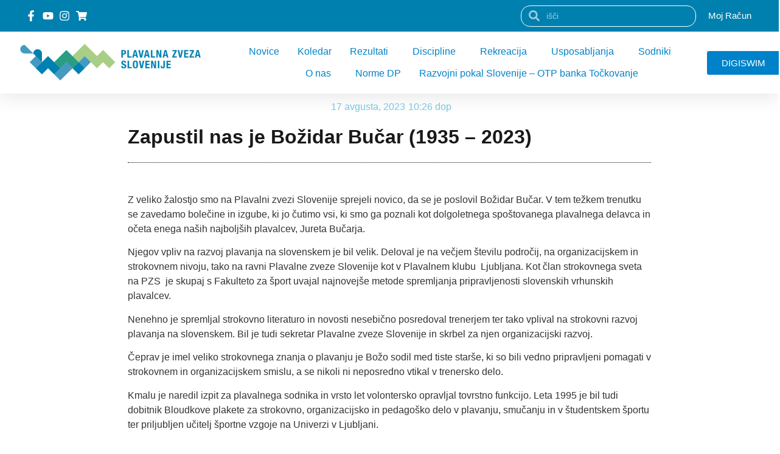

--- FILE ---
content_type: text/html; charset=UTF-8
request_url: https://www.plavalna-zveza.si/2023/08/17/zapustil-nas-je-bozidar-bucar-1935-2023/?doing_wp_cron=1701250176.9802839756011962890625
body_size: 33782
content:
<!doctype html>
<html lang="sl-SI">
<head>
	<meta charset="UTF-8">
	<meta name="viewport" content="width=device-width, initial-scale=1">
	<link rel="profile" href="https://gmpg.org/xfn/11">
	<title>Zapustil nas je Božidar Bučar (1935 &#8211; 2023) &#8211; Plavalna Zveza Slovenije</title>
<meta name='robots' content='max-image-preview:large' />
<link rel='dns-prefetch' href='//www.googletagmanager.com' />
<link rel="alternate" type="application/rss+xml" title="Plavalna Zveza Slovenije &raquo; Vir" href="https://www.plavalna-zveza.si/feed/" />
<link rel="alternate" type="application/rss+xml" title="Plavalna Zveza Slovenije &raquo; Vir komentarjev" href="https://www.plavalna-zveza.si/comments/feed/" />
<link rel="alternate" title="oEmbed (JSON)" type="application/json+oembed" href="https://www.plavalna-zveza.si/wp-json/oembed/1.0/embed?url=https%3A%2F%2Fwww.plavalna-zveza.si%2F2023%2F08%2F17%2Fzapustil-nas-je-bozidar-bucar-1935-2023%2F" />
<link rel="alternate" title="oEmbed (XML)" type="text/xml+oembed" href="https://www.plavalna-zveza.si/wp-json/oembed/1.0/embed?url=https%3A%2F%2Fwww.plavalna-zveza.si%2F2023%2F08%2F17%2Fzapustil-nas-je-bozidar-bucar-1935-2023%2F&#038;format=xml" />
<style id='wp-img-auto-sizes-contain-inline-css'>
img:is([sizes=auto i],[sizes^="auto," i]){contain-intrinsic-size:3000px 1500px}
/*# sourceURL=wp-img-auto-sizes-contain-inline-css */
</style>
<link rel='stylesheet' id='dce-animations-css' href='https://www.plavalna-zveza.si/wp-content/plugins/dynamic-content-for-elementor/assets/css/animations.css?ver=3.3.23' media='all' />
<link rel='stylesheet' id='mec-select2-style-css' href='https://www.plavalna-zveza.si/wp-content/plugins/modern-events-calendar-lite/assets/packages/select2/select2.min.css?ver=7.28.0' media='all' />
<link rel='stylesheet' id='mec-font-icons-css' href='https://www.plavalna-zveza.si/wp-content/plugins/modern-events-calendar-lite/assets/css/iconfonts.css?ver=7.28.0' media='all' />
<link rel='stylesheet' id='mec-frontend-style-css' href='https://www.plavalna-zveza.si/wp-content/plugins/modern-events-calendar-lite/assets/css/frontend.min.css?ver=7.28.0' media='all' />
<link rel='stylesheet' id='mec-tooltip-style-css' href='https://www.plavalna-zveza.si/wp-content/plugins/modern-events-calendar-lite/assets/packages/tooltip/tooltip.css?ver=7.28.0' media='all' />
<link rel='stylesheet' id='mec-tooltip-shadow-style-css' href='https://www.plavalna-zveza.si/wp-content/plugins/modern-events-calendar-lite/assets/packages/tooltip/tooltipster-sideTip-shadow.min.css?ver=7.28.0' media='all' />
<link rel='stylesheet' id='featherlight-css' href='https://www.plavalna-zveza.si/wp-content/plugins/modern-events-calendar-lite/assets/packages/featherlight/featherlight.css?ver=7.28.0' media='all' />
<link rel='stylesheet' id='mec-lity-style-css' href='https://www.plavalna-zveza.si/wp-content/plugins/modern-events-calendar-lite/assets/packages/lity/lity.min.css?ver=7.28.0' media='all' />
<link rel='stylesheet' id='mec-general-calendar-style-css' href='https://www.plavalna-zveza.si/wp-content/plugins/modern-events-calendar-lite/assets/css/mec-general-calendar.css?ver=7.28.0' media='all' />
<style id='wp-emoji-styles-inline-css'>

	img.wp-smiley, img.emoji {
		display: inline !important;
		border: none !important;
		box-shadow: none !important;
		height: 1em !important;
		width: 1em !important;
		margin: 0 0.07em !important;
		vertical-align: -0.1em !important;
		background: none !important;
		padding: 0 !important;
	}
/*# sourceURL=wp-emoji-styles-inline-css */
</style>
<style id='classic-theme-styles-inline-css'>
/*! This file is auto-generated */
.wp-block-button__link{color:#fff;background-color:#32373c;border-radius:9999px;box-shadow:none;text-decoration:none;padding:calc(.667em + 2px) calc(1.333em + 2px);font-size:1.125em}.wp-block-file__button{background:#32373c;color:#fff;text-decoration:none}
/*# sourceURL=/wp-includes/css/classic-themes.min.css */
</style>
<style id='global-styles-inline-css'>
:root{--wp--preset--aspect-ratio--square: 1;--wp--preset--aspect-ratio--4-3: 4/3;--wp--preset--aspect-ratio--3-4: 3/4;--wp--preset--aspect-ratio--3-2: 3/2;--wp--preset--aspect-ratio--2-3: 2/3;--wp--preset--aspect-ratio--16-9: 16/9;--wp--preset--aspect-ratio--9-16: 9/16;--wp--preset--color--black: #000000;--wp--preset--color--cyan-bluish-gray: #abb8c3;--wp--preset--color--white: #ffffff;--wp--preset--color--pale-pink: #f78da7;--wp--preset--color--vivid-red: #cf2e2e;--wp--preset--color--luminous-vivid-orange: #ff6900;--wp--preset--color--luminous-vivid-amber: #fcb900;--wp--preset--color--light-green-cyan: #7bdcb5;--wp--preset--color--vivid-green-cyan: #00d084;--wp--preset--color--pale-cyan-blue: #8ed1fc;--wp--preset--color--vivid-cyan-blue: #0693e3;--wp--preset--color--vivid-purple: #9b51e0;--wp--preset--gradient--vivid-cyan-blue-to-vivid-purple: linear-gradient(135deg,rgb(6,147,227) 0%,rgb(155,81,224) 100%);--wp--preset--gradient--light-green-cyan-to-vivid-green-cyan: linear-gradient(135deg,rgb(122,220,180) 0%,rgb(0,208,130) 100%);--wp--preset--gradient--luminous-vivid-amber-to-luminous-vivid-orange: linear-gradient(135deg,rgb(252,185,0) 0%,rgb(255,105,0) 100%);--wp--preset--gradient--luminous-vivid-orange-to-vivid-red: linear-gradient(135deg,rgb(255,105,0) 0%,rgb(207,46,46) 100%);--wp--preset--gradient--very-light-gray-to-cyan-bluish-gray: linear-gradient(135deg,rgb(238,238,238) 0%,rgb(169,184,195) 100%);--wp--preset--gradient--cool-to-warm-spectrum: linear-gradient(135deg,rgb(74,234,220) 0%,rgb(151,120,209) 20%,rgb(207,42,186) 40%,rgb(238,44,130) 60%,rgb(251,105,98) 80%,rgb(254,248,76) 100%);--wp--preset--gradient--blush-light-purple: linear-gradient(135deg,rgb(255,206,236) 0%,rgb(152,150,240) 100%);--wp--preset--gradient--blush-bordeaux: linear-gradient(135deg,rgb(254,205,165) 0%,rgb(254,45,45) 50%,rgb(107,0,62) 100%);--wp--preset--gradient--luminous-dusk: linear-gradient(135deg,rgb(255,203,112) 0%,rgb(199,81,192) 50%,rgb(65,88,208) 100%);--wp--preset--gradient--pale-ocean: linear-gradient(135deg,rgb(255,245,203) 0%,rgb(182,227,212) 50%,rgb(51,167,181) 100%);--wp--preset--gradient--electric-grass: linear-gradient(135deg,rgb(202,248,128) 0%,rgb(113,206,126) 100%);--wp--preset--gradient--midnight: linear-gradient(135deg,rgb(2,3,129) 0%,rgb(40,116,252) 100%);--wp--preset--font-size--small: 13px;--wp--preset--font-size--medium: 20px;--wp--preset--font-size--large: 36px;--wp--preset--font-size--x-large: 42px;--wp--preset--spacing--20: 0.44rem;--wp--preset--spacing--30: 0.67rem;--wp--preset--spacing--40: 1rem;--wp--preset--spacing--50: 1.5rem;--wp--preset--spacing--60: 2.25rem;--wp--preset--spacing--70: 3.38rem;--wp--preset--spacing--80: 5.06rem;--wp--preset--shadow--natural: 6px 6px 9px rgba(0, 0, 0, 0.2);--wp--preset--shadow--deep: 12px 12px 50px rgba(0, 0, 0, 0.4);--wp--preset--shadow--sharp: 6px 6px 0px rgba(0, 0, 0, 0.2);--wp--preset--shadow--outlined: 6px 6px 0px -3px rgb(255, 255, 255), 6px 6px rgb(0, 0, 0);--wp--preset--shadow--crisp: 6px 6px 0px rgb(0, 0, 0);}:where(.is-layout-flex){gap: 0.5em;}:where(.is-layout-grid){gap: 0.5em;}body .is-layout-flex{display: flex;}.is-layout-flex{flex-wrap: wrap;align-items: center;}.is-layout-flex > :is(*, div){margin: 0;}body .is-layout-grid{display: grid;}.is-layout-grid > :is(*, div){margin: 0;}:where(.wp-block-columns.is-layout-flex){gap: 2em;}:where(.wp-block-columns.is-layout-grid){gap: 2em;}:where(.wp-block-post-template.is-layout-flex){gap: 1.25em;}:where(.wp-block-post-template.is-layout-grid){gap: 1.25em;}.has-black-color{color: var(--wp--preset--color--black) !important;}.has-cyan-bluish-gray-color{color: var(--wp--preset--color--cyan-bluish-gray) !important;}.has-white-color{color: var(--wp--preset--color--white) !important;}.has-pale-pink-color{color: var(--wp--preset--color--pale-pink) !important;}.has-vivid-red-color{color: var(--wp--preset--color--vivid-red) !important;}.has-luminous-vivid-orange-color{color: var(--wp--preset--color--luminous-vivid-orange) !important;}.has-luminous-vivid-amber-color{color: var(--wp--preset--color--luminous-vivid-amber) !important;}.has-light-green-cyan-color{color: var(--wp--preset--color--light-green-cyan) !important;}.has-vivid-green-cyan-color{color: var(--wp--preset--color--vivid-green-cyan) !important;}.has-pale-cyan-blue-color{color: var(--wp--preset--color--pale-cyan-blue) !important;}.has-vivid-cyan-blue-color{color: var(--wp--preset--color--vivid-cyan-blue) !important;}.has-vivid-purple-color{color: var(--wp--preset--color--vivid-purple) !important;}.has-black-background-color{background-color: var(--wp--preset--color--black) !important;}.has-cyan-bluish-gray-background-color{background-color: var(--wp--preset--color--cyan-bluish-gray) !important;}.has-white-background-color{background-color: var(--wp--preset--color--white) !important;}.has-pale-pink-background-color{background-color: var(--wp--preset--color--pale-pink) !important;}.has-vivid-red-background-color{background-color: var(--wp--preset--color--vivid-red) !important;}.has-luminous-vivid-orange-background-color{background-color: var(--wp--preset--color--luminous-vivid-orange) !important;}.has-luminous-vivid-amber-background-color{background-color: var(--wp--preset--color--luminous-vivid-amber) !important;}.has-light-green-cyan-background-color{background-color: var(--wp--preset--color--light-green-cyan) !important;}.has-vivid-green-cyan-background-color{background-color: var(--wp--preset--color--vivid-green-cyan) !important;}.has-pale-cyan-blue-background-color{background-color: var(--wp--preset--color--pale-cyan-blue) !important;}.has-vivid-cyan-blue-background-color{background-color: var(--wp--preset--color--vivid-cyan-blue) !important;}.has-vivid-purple-background-color{background-color: var(--wp--preset--color--vivid-purple) !important;}.has-black-border-color{border-color: var(--wp--preset--color--black) !important;}.has-cyan-bluish-gray-border-color{border-color: var(--wp--preset--color--cyan-bluish-gray) !important;}.has-white-border-color{border-color: var(--wp--preset--color--white) !important;}.has-pale-pink-border-color{border-color: var(--wp--preset--color--pale-pink) !important;}.has-vivid-red-border-color{border-color: var(--wp--preset--color--vivid-red) !important;}.has-luminous-vivid-orange-border-color{border-color: var(--wp--preset--color--luminous-vivid-orange) !important;}.has-luminous-vivid-amber-border-color{border-color: var(--wp--preset--color--luminous-vivid-amber) !important;}.has-light-green-cyan-border-color{border-color: var(--wp--preset--color--light-green-cyan) !important;}.has-vivid-green-cyan-border-color{border-color: var(--wp--preset--color--vivid-green-cyan) !important;}.has-pale-cyan-blue-border-color{border-color: var(--wp--preset--color--pale-cyan-blue) !important;}.has-vivid-cyan-blue-border-color{border-color: var(--wp--preset--color--vivid-cyan-blue) !important;}.has-vivid-purple-border-color{border-color: var(--wp--preset--color--vivid-purple) !important;}.has-vivid-cyan-blue-to-vivid-purple-gradient-background{background: var(--wp--preset--gradient--vivid-cyan-blue-to-vivid-purple) !important;}.has-light-green-cyan-to-vivid-green-cyan-gradient-background{background: var(--wp--preset--gradient--light-green-cyan-to-vivid-green-cyan) !important;}.has-luminous-vivid-amber-to-luminous-vivid-orange-gradient-background{background: var(--wp--preset--gradient--luminous-vivid-amber-to-luminous-vivid-orange) !important;}.has-luminous-vivid-orange-to-vivid-red-gradient-background{background: var(--wp--preset--gradient--luminous-vivid-orange-to-vivid-red) !important;}.has-very-light-gray-to-cyan-bluish-gray-gradient-background{background: var(--wp--preset--gradient--very-light-gray-to-cyan-bluish-gray) !important;}.has-cool-to-warm-spectrum-gradient-background{background: var(--wp--preset--gradient--cool-to-warm-spectrum) !important;}.has-blush-light-purple-gradient-background{background: var(--wp--preset--gradient--blush-light-purple) !important;}.has-blush-bordeaux-gradient-background{background: var(--wp--preset--gradient--blush-bordeaux) !important;}.has-luminous-dusk-gradient-background{background: var(--wp--preset--gradient--luminous-dusk) !important;}.has-pale-ocean-gradient-background{background: var(--wp--preset--gradient--pale-ocean) !important;}.has-electric-grass-gradient-background{background: var(--wp--preset--gradient--electric-grass) !important;}.has-midnight-gradient-background{background: var(--wp--preset--gradient--midnight) !important;}.has-small-font-size{font-size: var(--wp--preset--font-size--small) !important;}.has-medium-font-size{font-size: var(--wp--preset--font-size--medium) !important;}.has-large-font-size{font-size: var(--wp--preset--font-size--large) !important;}.has-x-large-font-size{font-size: var(--wp--preset--font-size--x-large) !important;}
:where(.wp-block-post-template.is-layout-flex){gap: 1.25em;}:where(.wp-block-post-template.is-layout-grid){gap: 1.25em;}
:where(.wp-block-term-template.is-layout-flex){gap: 1.25em;}:where(.wp-block-term-template.is-layout-grid){gap: 1.25em;}
:where(.wp-block-columns.is-layout-flex){gap: 2em;}:where(.wp-block-columns.is-layout-grid){gap: 2em;}
:root :where(.wp-block-pullquote){font-size: 1.5em;line-height: 1.6;}
/*# sourceURL=global-styles-inline-css */
</style>
<link rel='stylesheet' id='mec-single-builder-css' href='https://www.plavalna-zveza.si/wp-content/plugins/mec-single-builder/inc/frontend/css/mec-single-builder-frontend.css?ver=1.6.5' media='all' />
<link rel='stylesheet' id='woocommerce-layout-css' href='https://www.plavalna-zveza.si/wp-content/plugins/woocommerce/assets/css/woocommerce-layout.css?ver=10.4.3' media='all' />
<style id='woocommerce-layout-inline-css'>

	.infinite-scroll .woocommerce-pagination {
		display: none;
	}
/*# sourceURL=woocommerce-layout-inline-css */
</style>
<link rel='stylesheet' id='woocommerce-smallscreen-css' href='https://www.plavalna-zveza.si/wp-content/plugins/woocommerce/assets/css/woocommerce-smallscreen.css?ver=10.4.3' media='only screen and (max-width: 768px)' />
<link rel='stylesheet' id='woocommerce-general-css' href='https://www.plavalna-zveza.si/wp-content/plugins/woocommerce/assets/css/woocommerce.css?ver=10.4.3' media='all' />
<style id='woocommerce-inline-inline-css'>
.woocommerce form .form-row .required { visibility: visible; }
/*# sourceURL=woocommerce-inline-inline-css */
</style>
<link rel='stylesheet' id='dce-style-css' href='https://www.plavalna-zveza.si/wp-content/plugins/dynamic-content-for-elementor/assets/css/style.min.css?ver=3.3.23' media='all' />
<link rel='stylesheet' id='dce-hidden-label-css' href='https://www.plavalna-zveza.si/wp-content/plugins/dynamic-content-for-elementor/assets/css/hidden-label.min.css?ver=3.3.23' media='all' />
<link rel='stylesheet' id='dce-dynamic-visibility-css' href='https://www.plavalna-zveza.si/wp-content/plugins/dynamic-content-for-elementor/assets/css/dynamic-visibility.min.css?ver=3.3.23' media='all' />
<link rel='stylesheet' id='dce-tooltip-css' href='https://www.plavalna-zveza.si/wp-content/plugins/dynamic-content-for-elementor/assets/css/tooltip.min.css?ver=3.3.23' media='all' />
<link rel='stylesheet' id='dce-pageScroll-css' href='https://www.plavalna-zveza.si/wp-content/plugins/dynamic-content-for-elementor/assets/css/page-scroll.min.css?ver=3.3.23' media='all' />
<link rel='stylesheet' id='dce-reveal-css' href='https://www.plavalna-zveza.si/wp-content/plugins/dynamic-content-for-elementor/assets/css/reveal.min.css?ver=3.3.23' media='all' />
<link rel='stylesheet' id='dce-plyr-css' href='https://www.plavalna-zveza.si/wp-content/plugins/dynamic-content-for-elementor/assets/node/plyr/plyr.css?ver=3.3.23' media='all' />
<link rel='stylesheet' id='woo-variation-swatches-css' href='https://www.plavalna-zveza.si/wp-content/plugins/woo-variation-swatches/assets/css/frontend.min.css?ver=1762853362' media='all' />
<style id='woo-variation-swatches-inline-css'>
:root {
--wvs-tick:url("data:image/svg+xml;utf8,%3Csvg filter='drop-shadow(0px 0px 2px rgb(0 0 0 / .8))' xmlns='http://www.w3.org/2000/svg'  viewBox='0 0 30 30'%3E%3Cpath fill='none' stroke='%23ffffff' stroke-linecap='round' stroke-linejoin='round' stroke-width='4' d='M4 16L11 23 27 7'/%3E%3C/svg%3E");

--wvs-cross:url("data:image/svg+xml;utf8,%3Csvg filter='drop-shadow(0px 0px 5px rgb(255 255 255 / .6))' xmlns='http://www.w3.org/2000/svg' width='72px' height='72px' viewBox='0 0 24 24'%3E%3Cpath fill='none' stroke='%23ff0000' stroke-linecap='round' stroke-width='0.6' d='M5 5L19 19M19 5L5 19'/%3E%3C/svg%3E");
--wvs-single-product-item-width:90px;
--wvs-single-product-item-height:90px;
--wvs-single-product-item-font-size:16px}
/*# sourceURL=woo-variation-swatches-inline-css */
</style>
<link rel='stylesheet' id='hello-elementor-css' href='https://www.plavalna-zveza.si/wp-content/themes/hello-elementor/style.min.css?ver=3.1.1' media='all' />
<link rel='stylesheet' id='hello-elementor-theme-style-css' href='https://www.plavalna-zveza.si/wp-content/themes/hello-elementor/theme.min.css?ver=3.1.1' media='all' />
<link rel='stylesheet' id='hello-elementor-header-footer-css' href='https://www.plavalna-zveza.si/wp-content/themes/hello-elementor/header-footer.min.css?ver=3.1.1' media='all' />
<link rel='stylesheet' id='elementor-frontend-css' href='https://www.plavalna-zveza.si/wp-content/plugins/elementor/assets/css/frontend.min.css?ver=3.33.4' media='all' />
<link rel='stylesheet' id='elementor-post-7-css' href='https://www.plavalna-zveza.si/wp-content/uploads/elementor/css/post-7.css?ver=1768876659' media='all' />
<link rel='stylesheet' id='widget-icon-list-css' href='https://www.plavalna-zveza.si/wp-content/plugins/elementor/assets/css/widget-icon-list.min.css?ver=3.33.4' media='all' />
<link rel='stylesheet' id='widget-search-form-css' href='https://www.plavalna-zveza.si/wp-content/plugins/elementor-pro/assets/css/widget-search-form.min.css?ver=3.33.2' media='all' />
<link rel='stylesheet' id='widget-nav-menu-css' href='https://www.plavalna-zveza.si/wp-content/plugins/elementor-pro/assets/css/widget-nav-menu.min.css?ver=3.33.2' media='all' />
<link rel='stylesheet' id='widget-image-css' href='https://www.plavalna-zveza.si/wp-content/plugins/elementor/assets/css/widget-image.min.css?ver=3.33.4' media='all' />
<link rel='stylesheet' id='e-sticky-css' href='https://www.plavalna-zveza.si/wp-content/plugins/elementor-pro/assets/css/modules/sticky.min.css?ver=3.33.2' media='all' />
<link rel='stylesheet' id='widget-heading-css' href='https://www.plavalna-zveza.si/wp-content/plugins/elementor/assets/css/widget-heading.min.css?ver=3.33.4' media='all' />
<link rel='stylesheet' id='widget-spacer-css' href='https://www.plavalna-zveza.si/wp-content/plugins/elementor/assets/css/widget-spacer.min.css?ver=3.33.4' media='all' />
<link rel='stylesheet' id='widget-divider-css' href='https://www.plavalna-zveza.si/wp-content/plugins/elementor/assets/css/widget-divider.min.css?ver=3.33.4' media='all' />
<link rel='stylesheet' id='widget-social-icons-css' href='https://www.plavalna-zveza.si/wp-content/plugins/elementor/assets/css/widget-social-icons.min.css?ver=3.33.4' media='all' />
<link rel='stylesheet' id='e-apple-webkit-css' href='https://www.plavalna-zveza.si/wp-content/plugins/elementor/assets/css/conditionals/apple-webkit.min.css?ver=3.33.4' media='all' />
<link rel='stylesheet' id='dashicons-css' href='https://www.plavalna-zveza.si/wp-includes/css/dashicons.min.css?ver=6.9' media='all' />
<link rel='stylesheet' id='widget-post-info-css' href='https://www.plavalna-zveza.si/wp-content/plugins/elementor-pro/assets/css/widget-post-info.min.css?ver=3.33.2' media='all' />
<link rel='stylesheet' id='swiper-css' href='https://www.plavalna-zveza.si/wp-content/plugins/elementor/assets/lib/swiper/v8/css/swiper.min.css?ver=8.4.5' media='all' />
<link rel='stylesheet' id='e-swiper-css' href='https://www.plavalna-zveza.si/wp-content/plugins/elementor/assets/css/conditionals/e-swiper.min.css?ver=3.33.4' media='all' />
<link rel='stylesheet' id='widget-image-gallery-css' href='https://www.plavalna-zveza.si/wp-content/plugins/elementor/assets/css/widget-image-gallery.min.css?ver=3.33.4' media='all' />
<link rel='stylesheet' id='widget-share-buttons-css' href='https://www.plavalna-zveza.si/wp-content/plugins/elementor-pro/assets/css/widget-share-buttons.min.css?ver=3.33.2' media='all' />
<link rel='stylesheet' id='widget-social-css' href='https://www.plavalna-zveza.si/wp-content/plugins/elementor-pro/assets/css/widget-social.min.css?ver=3.33.2' media='all' />
<link rel='stylesheet' id='elementor-post-23507-css' href='https://www.plavalna-zveza.si/wp-content/uploads/elementor/css/post-23507.css?ver=1768889305' media='all' />
<link rel='stylesheet' id='elementor-post-6-css' href='https://www.plavalna-zveza.si/wp-content/uploads/elementor/css/post-6.css?ver=1768876661' media='all' />
<link rel='stylesheet' id='elementor-post-229-css' href='https://www.plavalna-zveza.si/wp-content/uploads/elementor/css/post-229.css?ver=1768876661' media='all' />
<link rel='stylesheet' id='eael-general-css' href='https://www.plavalna-zveza.si/wp-content/plugins/essential-addons-for-elementor-lite/assets/front-end/css/view/general.min.css?ver=6.5.4' media='all' />
<link rel='stylesheet' id='elementor-gf-local-montserrat-css' href='https://www.plavalna-zveza.si/wp-content/uploads/elementor/google-fonts/css/montserrat.css?ver=1745567772' media='all' />
<script id="woocommerce-google-analytics-integration-gtag-js-after">
/* Google Analytics for WooCommerce (gtag.js) */
					window.dataLayer = window.dataLayer || [];
					function gtag(){dataLayer.push(arguments);}
					// Set up default consent state.
					for ( const mode of [{"analytics_storage":"denied","ad_storage":"denied","ad_user_data":"denied","ad_personalization":"denied","region":["AT","BE","BG","HR","CY","CZ","DK","EE","FI","FR","DE","GR","HU","IS","IE","IT","LV","LI","LT","LU","MT","NL","NO","PL","PT","RO","SK","SI","ES","SE","GB","CH"]}] || [] ) {
						gtag( "consent", "default", { "wait_for_update": 500, ...mode } );
					}
					gtag("js", new Date());
					gtag("set", "developer_id.dOGY3NW", true);
					gtag("config", "G-FFS9GP2VK1", {"track_404":true,"allow_google_signals":true,"logged_in":false,"linker":{"domains":[],"allow_incoming":true},"custom_map":{"dimension1":"logged_in"}});
//# sourceURL=woocommerce-google-analytics-integration-gtag-js-after
</script>
<script id="jquery-core-js-extra">
var SDT_DATA = {"ajaxurl":"https://www.plavalna-zveza.si/wp-admin/admin-ajax.php","siteUrl":"https://www.plavalna-zveza.si/","pluginsUrl":"https://www.plavalna-zveza.si/wp-content/plugins","isAdmin":""};
//# sourceURL=jquery-core-js-extra
</script>
<script src="https://www.plavalna-zveza.si/wp-includes/js/jquery/jquery.min.js?ver=3.7.1" id="jquery-core-js"></script>
<script src="https://www.plavalna-zveza.si/wp-includes/js/jquery/jquery-migrate.min.js?ver=3.4.1" id="jquery-migrate-js"></script>
<script src="https://www.plavalna-zveza.si/wp-content/plugins/mec-single-builder/inc/frontend/js/mec-single-builder-frontend.js?ver=1.6.5" id="mec-single-builder-js"></script>
<script src="https://www.plavalna-zveza.si/wp-content/plugins/woocommerce/assets/js/jquery-blockui/jquery.blockUI.min.js?ver=2.7.0-wc.10.4.3" id="wc-jquery-blockui-js" data-wp-strategy="defer"></script>
<script id="wc-add-to-cart-js-extra">
var wc_add_to_cart_params = {"ajax_url":"/wp-admin/admin-ajax.php","wc_ajax_url":"/?wc-ajax=%%endpoint%%","i18n_view_cart":"Prika\u017ei ko\u0161arico","cart_url":"https://www.plavalna-zveza.si/cart/","is_cart":"","cart_redirect_after_add":"no"};
//# sourceURL=wc-add-to-cart-js-extra
</script>
<script src="https://www.plavalna-zveza.si/wp-content/plugins/woocommerce/assets/js/frontend/add-to-cart.min.js?ver=10.4.3" id="wc-add-to-cart-js" defer data-wp-strategy="defer"></script>
<script src="https://www.plavalna-zveza.si/wp-content/plugins/woocommerce/assets/js/js-cookie/js.cookie.min.js?ver=2.1.4-wc.10.4.3" id="wc-js-cookie-js" defer data-wp-strategy="defer"></script>
<script id="woocommerce-js-extra">
var woocommerce_params = {"ajax_url":"/wp-admin/admin-ajax.php","wc_ajax_url":"/?wc-ajax=%%endpoint%%","i18n_password_show":"Prika\u017ei geslo","i18n_password_hide":"Skrij geslo"};
//# sourceURL=woocommerce-js-extra
</script>
<script src="https://www.plavalna-zveza.si/wp-content/plugins/woocommerce/assets/js/frontend/woocommerce.min.js?ver=10.4.3" id="woocommerce-js" defer data-wp-strategy="defer"></script>
<link rel="https://api.w.org/" href="https://www.plavalna-zveza.si/wp-json/" /><link rel="alternate" title="JSON" type="application/json" href="https://www.plavalna-zveza.si/wp-json/wp/v2/posts/23507" /><link rel="EditURI" type="application/rsd+xml" title="RSD" href="https://www.plavalna-zveza.si/xmlrpc.php?rsd" />
<meta name="generator" content="WordPress 6.9" />
<meta name="generator" content="WooCommerce 10.4.3" />
<link rel="canonical" href="https://www.plavalna-zveza.si/2023/08/17/zapustil-nas-je-bozidar-bucar-1935-2023/" />
<link rel='shortlink' href='https://www.plavalna-zveza.si/?p=23507' />
<style id="essential-blocks-global-styles">
            :root {
                --eb-global-primary-color: #101828;
--eb-global-secondary-color: #475467;
--eb-global-tertiary-color: #98A2B3;
--eb-global-text-color: #475467;
--eb-global-heading-color: #1D2939;
--eb-global-link-color: #444CE7;
--eb-global-background-color: #F9FAFB;
--eb-global-button-text-color: #FFFFFF;
--eb-global-button-background-color: #101828;
--eb-gradient-primary-color: linear-gradient(90deg, hsla(259, 84%, 78%, 1) 0%, hsla(206, 67%, 75%, 1) 100%);
--eb-gradient-secondary-color: linear-gradient(90deg, hsla(18, 76%, 85%, 1) 0%, hsla(203, 69%, 84%, 1) 100%);
--eb-gradient-tertiary-color: linear-gradient(90deg, hsla(248, 21%, 15%, 1) 0%, hsla(250, 14%, 61%, 1) 100%);
--eb-gradient-background-color: linear-gradient(90deg, rgb(250, 250, 250) 0%, rgb(233, 233, 233) 49%, rgb(244, 243, 243) 100%);

                --eb-tablet-breakpoint: 1024px;
--eb-mobile-breakpoint: 767px;

            }
            
            
        </style><meta name="generator" content="Site Kit by Google 1.170.0" />	<noscript><style>.woocommerce-product-gallery{ opacity: 1 !important; }</style></noscript>
	<meta name="generator" content="Elementor 3.33.4; features: e_font_icon_svg, additional_custom_breakpoints; settings: css_print_method-external, google_font-enabled, font_display-auto">
			<style>
				.e-con.e-parent:nth-of-type(n+4):not(.e-lazyloaded):not(.e-no-lazyload),
				.e-con.e-parent:nth-of-type(n+4):not(.e-lazyloaded):not(.e-no-lazyload) * {
					background-image: none !important;
				}
				@media screen and (max-height: 1024px) {
					.e-con.e-parent:nth-of-type(n+3):not(.e-lazyloaded):not(.e-no-lazyload),
					.e-con.e-parent:nth-of-type(n+3):not(.e-lazyloaded):not(.e-no-lazyload) * {
						background-image: none !important;
					}
				}
				@media screen and (max-height: 640px) {
					.e-con.e-parent:nth-of-type(n+2):not(.e-lazyloaded):not(.e-no-lazyload),
					.e-con.e-parent:nth-of-type(n+2):not(.e-lazyloaded):not(.e-no-lazyload) * {
						background-image: none !important;
					}
				}
			</style>
			<meta name="generator" content="Powered by Slider Revolution 6.6.14 - responsive, Mobile-Friendly Slider Plugin for WordPress with comfortable drag and drop interface." />
<link rel="icon" href="https://www.plavalna-zveza.si/wp-content/uploads/2021/07/cropped-favicon-pzs-32x32.png" sizes="32x32" />
<link rel="icon" href="https://www.plavalna-zveza.si/wp-content/uploads/2021/07/cropped-favicon-pzs-192x192.png" sizes="192x192" />
<link rel="apple-touch-icon" href="https://www.plavalna-zveza.si/wp-content/uploads/2021/07/cropped-favicon-pzs-180x180.png" />
<meta name="msapplication-TileImage" content="https://www.plavalna-zveza.si/wp-content/uploads/2021/07/cropped-favicon-pzs-270x270.png" />
<script>function setREVStartSize(e){
			//window.requestAnimationFrame(function() {
				window.RSIW = window.RSIW===undefined ? window.innerWidth : window.RSIW;
				window.RSIH = window.RSIH===undefined ? window.innerHeight : window.RSIH;
				try {
					var pw = document.getElementById(e.c).parentNode.offsetWidth,
						newh;
					pw = pw===0 || isNaN(pw) || (e.l=="fullwidth" || e.layout=="fullwidth") ? window.RSIW : pw;
					e.tabw = e.tabw===undefined ? 0 : parseInt(e.tabw);
					e.thumbw = e.thumbw===undefined ? 0 : parseInt(e.thumbw);
					e.tabh = e.tabh===undefined ? 0 : parseInt(e.tabh);
					e.thumbh = e.thumbh===undefined ? 0 : parseInt(e.thumbh);
					e.tabhide = e.tabhide===undefined ? 0 : parseInt(e.tabhide);
					e.thumbhide = e.thumbhide===undefined ? 0 : parseInt(e.thumbhide);
					e.mh = e.mh===undefined || e.mh=="" || e.mh==="auto" ? 0 : parseInt(e.mh,0);
					if(e.layout==="fullscreen" || e.l==="fullscreen")
						newh = Math.max(e.mh,window.RSIH);
					else{
						e.gw = Array.isArray(e.gw) ? e.gw : [e.gw];
						for (var i in e.rl) if (e.gw[i]===undefined || e.gw[i]===0) e.gw[i] = e.gw[i-1];
						e.gh = e.el===undefined || e.el==="" || (Array.isArray(e.el) && e.el.length==0)? e.gh : e.el;
						e.gh = Array.isArray(e.gh) ? e.gh : [e.gh];
						for (var i in e.rl) if (e.gh[i]===undefined || e.gh[i]===0) e.gh[i] = e.gh[i-1];
											
						var nl = new Array(e.rl.length),
							ix = 0,
							sl;
						e.tabw = e.tabhide>=pw ? 0 : e.tabw;
						e.thumbw = e.thumbhide>=pw ? 0 : e.thumbw;
						e.tabh = e.tabhide>=pw ? 0 : e.tabh;
						e.thumbh = e.thumbhide>=pw ? 0 : e.thumbh;
						for (var i in e.rl) nl[i] = e.rl[i]<window.RSIW ? 0 : e.rl[i];
						sl = nl[0];
						for (var i in nl) if (sl>nl[i] && nl[i]>0) { sl = nl[i]; ix=i;}
						var m = pw>(e.gw[ix]+e.tabw+e.thumbw) ? 1 : (pw-(e.tabw+e.thumbw)) / (e.gw[ix]);
						newh =  (e.gh[ix] * m) + (e.tabh + e.thumbh);
					}
					var el = document.getElementById(e.c);
					if (el!==null && el) el.style.height = newh+"px";
					el = document.getElementById(e.c+"_wrapper");
					if (el!==null && el) {
						el.style.height = newh+"px";
						el.style.display = "block";
					}
				} catch(e){
					console.log("Failure at Presize of Slider:" + e)
				}
			//});
		  };</script>
<style>:root,::before,::after{--mec-color-skin: #0093d0;--mec-color-skin-rgba-1: rgba(0,147,208,.25);--mec-color-skin-rgba-2: rgba(0,147,208,.5);--mec-color-skin-rgba-3: rgba(0,147,208,.75);--mec-color-skin-rgba-4: rgba(0,147,208,.11);--mec-primary-border-radius: ;--mec-secondary-border-radius: ;--mec-container-normal-width: 1196px;--mec-container-large-width: 1690px;--mec-title-color: #549ec2;--mec-title-color-hover: #1a1919;--mec-content-color: #54595f;--mec-fes-main-color: #40d9f1;--mec-fes-main-color-rgba-1: rgba(64, 217, 241, 0.12);--mec-fes-main-color-rgba-2: rgba(64, 217, 241, 0.23);--mec-fes-main-color-rgba-3: rgba(64, 217, 241, 0.03);--mec-fes-main-color-rgba-4: rgba(64, 217, 241, 0.3);--mec-fes-main-color-rgba-5: rgb(64 217 241 / 7%);--mec-fes-main-color-rgba-6: rgba(64, 217, 241, 0.2);</style></head>
<body class="wp-singular post-template-default single single-post postid-23507 single-format-standard wp-custom-logo wp-theme-hello-elementor theme-hello-elementor mec-theme-hello-elementor woocommerce-no-js eio-default woo-variation-swatches wvs-behavior-blur wvs-theme-hello-elementor wvs-show-label wvs-tooltip elementor-default elementor-kit-7 elementor-page elementor-page-23507">


<a class="skip-link screen-reader-text" href="#content">Skip to content</a>

		<header data-elementor-type="header" data-elementor-id="6" class="elementor elementor-6 elementor-location-header" data-elementor-post-type="elementor_library">
					<section data-dce-background-color="#9C9C9C" class="elementor-section elementor-top-section elementor-element elementor-element-5ad68953 elementor-section-full_width elementor-section-height-default elementor-section-height-default" data-id="5ad68953" data-element_type="section" id="header_pop" data-settings="{&quot;sticky&quot;:&quot;top&quot;,&quot;background_background&quot;:&quot;classic&quot;,&quot;sticky_on&quot;:[&quot;desktop&quot;,&quot;tablet&quot;,&quot;mobile&quot;],&quot;sticky_offset&quot;:0,&quot;sticky_effects_offset&quot;:0,&quot;sticky_anchor_link_offset&quot;:0}">
							<div class="elementor-background-overlay"></div>
							<div class="elementor-container elementor-column-gap-default">
					<div class="elementor-column elementor-col-100 elementor-top-column elementor-element elementor-element-2e5e0de0" data-id="2e5e0de0" data-element_type="column" data-settings="{&quot;background_background&quot;:&quot;classic&quot;}">
			<div class="elementor-widget-wrap elementor-element-populated">
						<section data-dce-background-color="#0080AF" class="elementor-section elementor-inner-section elementor-element elementor-element-1710fe8c elementor-reverse-mobile elementor-section-height-min-height elementor-hidden-tablet elementor-hidden-phone elementor-section-boxed elementor-section-height-default" data-id="1710fe8c" data-element_type="section" data-settings="{&quot;background_background&quot;:&quot;classic&quot;}">
						<div class="elementor-container elementor-column-gap-default">
					<div class="elementor-column elementor-col-25 elementor-inner-column elementor-element elementor-element-24e67e15 elementor-hidden-phone" data-id="24e67e15" data-element_type="column">
			<div class="elementor-widget-wrap elementor-element-populated">
						<div class="elementor-element elementor-element-374f682e elementor-icon-list--layout-inline elementor-align-left elementor-mobile-align-left elementor-list-item-link-full_width elementor-widget elementor-widget-icon-list" data-id="374f682e" data-element_type="widget" data-widget_type="icon-list.default">
				<div class="elementor-widget-container">
							<ul class="elementor-icon-list-items elementor-inline-items">
							<li class="elementor-icon-list-item elementor-inline-item">
											<a href="https://www.facebook.com/plavalnazveza">

												<span class="elementor-icon-list-icon">
							<svg aria-hidden="true" class="e-font-icon-svg e-fab-facebook-f" viewBox="0 0 320 512" xmlns="http://www.w3.org/2000/svg"><path d="M279.14 288l14.22-92.66h-88.91v-60.13c0-25.35 12.42-50.06 52.24-50.06h40.42V6.26S260.43 0 225.36 0c-73.22 0-121.08 44.38-121.08 124.72v70.62H22.89V288h81.39v224h100.17V288z"></path></svg>						</span>
										<span class="elementor-icon-list-text"></span>
											</a>
									</li>
								<li class="elementor-icon-list-item elementor-inline-item">
											<a href="https://www.youtube.com/c/PlavalnazvezaSlovenije/videos">

												<span class="elementor-icon-list-icon">
							<svg aria-hidden="true" class="e-font-icon-svg e-fab-youtube" viewBox="0 0 576 512" xmlns="http://www.w3.org/2000/svg"><path d="M549.655 124.083c-6.281-23.65-24.787-42.276-48.284-48.597C458.781 64 288 64 288 64S117.22 64 74.629 75.486c-23.497 6.322-42.003 24.947-48.284 48.597-11.412 42.867-11.412 132.305-11.412 132.305s0 89.438 11.412 132.305c6.281 23.65 24.787 41.5 48.284 47.821C117.22 448 288 448 288 448s170.78 0 213.371-11.486c23.497-6.321 42.003-24.171 48.284-47.821 11.412-42.867 11.412-132.305 11.412-132.305s0-89.438-11.412-132.305zm-317.51 213.508V175.185l142.739 81.205-142.739 81.201z"></path></svg>						</span>
										<span class="elementor-icon-list-text"></span>
											</a>
									</li>
								<li class="elementor-icon-list-item elementor-inline-item">
											<a href="https://www.instagram.com/plavalnazveza/?hl=en">

												<span class="elementor-icon-list-icon">
							<svg aria-hidden="true" class="e-font-icon-svg e-fab-instagram" viewBox="0 0 448 512" xmlns="http://www.w3.org/2000/svg"><path d="M224.1 141c-63.6 0-114.9 51.3-114.9 114.9s51.3 114.9 114.9 114.9S339 319.5 339 255.9 287.7 141 224.1 141zm0 189.6c-41.1 0-74.7-33.5-74.7-74.7s33.5-74.7 74.7-74.7 74.7 33.5 74.7 74.7-33.6 74.7-74.7 74.7zm146.4-194.3c0 14.9-12 26.8-26.8 26.8-14.9 0-26.8-12-26.8-26.8s12-26.8 26.8-26.8 26.8 12 26.8 26.8zm76.1 27.2c-1.7-35.9-9.9-67.7-36.2-93.9-26.2-26.2-58-34.4-93.9-36.2-37-2.1-147.9-2.1-184.9 0-35.8 1.7-67.6 9.9-93.9 36.1s-34.4 58-36.2 93.9c-2.1 37-2.1 147.9 0 184.9 1.7 35.9 9.9 67.7 36.2 93.9s58 34.4 93.9 36.2c37 2.1 147.9 2.1 184.9 0 35.9-1.7 67.7-9.9 93.9-36.2 26.2-26.2 34.4-58 36.2-93.9 2.1-37 2.1-147.8 0-184.8zM398.8 388c-7.8 19.6-22.9 34.7-42.6 42.6-29.5 11.7-99.5 9-132.1 9s-102.7 2.6-132.1-9c-19.6-7.8-34.7-22.9-42.6-42.6-11.7-29.5-9-99.5-9-132.1s-2.6-102.7 9-132.1c7.8-19.6 22.9-34.7 42.6-42.6 29.5-11.7 99.5-9 132.1-9s102.7-2.6 132.1 9c19.6 7.8 34.7 22.9 42.6 42.6 11.7 29.5 9 99.5 9 132.1s2.7 102.7-9 132.1z"></path></svg>						</span>
										<span class="elementor-icon-list-text"></span>
											</a>
									</li>
								<li class="elementor-icon-list-item elementor-inline-item">
											<a href="https://www.plavalna-zveza.si/trgovina-3/">

												<span class="elementor-icon-list-icon">
							<svg aria-hidden="true" class="e-font-icon-svg e-fas-shopping-cart" viewBox="0 0 576 512" xmlns="http://www.w3.org/2000/svg"><path d="M528.12 301.319l47.273-208C578.806 78.301 567.391 64 551.99 64H159.208l-9.166-44.81C147.758 8.021 137.93 0 126.529 0H24C10.745 0 0 10.745 0 24v16c0 13.255 10.745 24 24 24h69.883l70.248 343.435C147.325 417.1 136 435.222 136 456c0 30.928 25.072 56 56 56s56-25.072 56-56c0-15.674-6.447-29.835-16.824-40h209.647C430.447 426.165 424 440.326 424 456c0 30.928 25.072 56 56 56s56-25.072 56-56c0-22.172-12.888-41.332-31.579-50.405l5.517-24.276c3.413-15.018-8.002-29.319-23.403-29.319H218.117l-6.545-32h293.145c11.206 0 20.92-7.754 23.403-18.681z"></path></svg>						</span>
										<span class="elementor-icon-list-text"></span>
											</a>
									</li>
						</ul>
						</div>
				</div>
					</div>
		</div>
				<div class="elementor-column elementor-col-25 elementor-inner-column elementor-element elementor-element-2bc41ad6" data-id="2bc41ad6" data-element_type="column">
			<div class="elementor-widget-wrap">
							</div>
		</div>
				<div class="elementor-column elementor-col-25 elementor-inner-column elementor-element elementor-element-601cb4d4" data-id="601cb4d4" data-element_type="column">
			<div class="elementor-widget-wrap elementor-element-populated">
						<div class="elementor-element elementor-element-4077835b elementor-search-form--skin-minimal elementor-widget elementor-widget-search-form" data-id="4077835b" data-element_type="widget" data-settings="{&quot;skin&quot;:&quot;minimal&quot;}" data-widget_type="search-form.default">
				<div class="elementor-widget-container">
							<search role="search">
			<form class="elementor-search-form" action="https://www.plavalna-zveza.si" method="get">
												<div class="elementor-search-form__container">
					<label class="elementor-screen-only" for="elementor-search-form-4077835b">Search</label>

											<div class="elementor-search-form__icon">
							<div class="e-font-icon-svg-container"><svg aria-hidden="true" class="e-font-icon-svg e-fas-search" viewBox="0 0 512 512" xmlns="http://www.w3.org/2000/svg"><path d="M505 442.7L405.3 343c-4.5-4.5-10.6-7-17-7H372c27.6-35.3 44-79.7 44-128C416 93.1 322.9 0 208 0S0 93.1 0 208s93.1 208 208 208c48.3 0 92.7-16.4 128-44v16.3c0 6.4 2.5 12.5 7 17l99.7 99.7c9.4 9.4 24.6 9.4 33.9 0l28.3-28.3c9.4-9.4 9.4-24.6.1-34zM208 336c-70.7 0-128-57.2-128-128 0-70.7 57.2-128 128-128 70.7 0 128 57.2 128 128 0 70.7-57.2 128-128 128z"></path></svg></div>							<span class="elementor-screen-only">Search</span>
						</div>
					
					<input id="elementor-search-form-4077835b" placeholder="išči " class="elementor-search-form__input" type="search" name="s" value="">
					
					
									</div>
			</form>
		</search>
						</div>
				</div>
					</div>
		</div>
				<div class="elementor-column elementor-col-25 elementor-inner-column elementor-element elementor-element-85b0366" data-id="85b0366" data-element_type="column">
			<div class="elementor-widget-wrap elementor-element-populated">
						<div class="elementor-element elementor-element-a77c825 elementor-nav-menu__align-start elementor-hidden-tablet elementor-hidden-phone elementor-nav-menu--dropdown-tablet elementor-nav-menu__text-align-aside elementor-nav-menu--toggle elementor-nav-menu--burger elementor-widget elementor-widget-nav-menu" data-id="a77c825" data-element_type="widget" data-settings="{&quot;layout&quot;:&quot;horizontal&quot;,&quot;submenu_icon&quot;:{&quot;value&quot;:&quot;&lt;svg aria-hidden=\&quot;true\&quot; class=\&quot;e-font-icon-svg e-fas-caret-down\&quot; viewBox=\&quot;0 0 320 512\&quot; xmlns=\&quot;http:\/\/www.w3.org\/2000\/svg\&quot;&gt;&lt;path d=\&quot;M31.3 192h257.3c17.8 0 26.7 21.5 14.1 34.1L174.1 354.8c-7.8 7.8-20.5 7.8-28.3 0L17.2 226.1C4.6 213.5 13.5 192 31.3 192z\&quot;&gt;&lt;\/path&gt;&lt;\/svg&gt;&quot;,&quot;library&quot;:&quot;fa-solid&quot;},&quot;toggle&quot;:&quot;burger&quot;}" data-widget_type="nav-menu.default">
				<div class="elementor-widget-container">
								<nav aria-label="Menu" class="elementor-nav-menu--main elementor-nav-menu__container elementor-nav-menu--layout-horizontal e--pointer-underline e--animation-fade">
				<ul id="menu-1-a77c825" class="elementor-nav-menu"><li class="menu-item menu-item-type-post_type menu-item-object-page menu-item-6581"><a href="https://www.plavalna-zveza.si/my-account-2/" class="elementor-item">Moj Račun</a></li>
</ul>			</nav>
					<div class="elementor-menu-toggle" role="button" tabindex="0" aria-label="Menu Toggle" aria-expanded="false">
			<svg aria-hidden="true" role="presentation" class="elementor-menu-toggle__icon--open e-font-icon-svg e-eicon-menu-bar" viewBox="0 0 1000 1000" xmlns="http://www.w3.org/2000/svg"><path d="M104 333H896C929 333 958 304 958 271S929 208 896 208H104C71 208 42 237 42 271S71 333 104 333ZM104 583H896C929 583 958 554 958 521S929 458 896 458H104C71 458 42 487 42 521S71 583 104 583ZM104 833H896C929 833 958 804 958 771S929 708 896 708H104C71 708 42 737 42 771S71 833 104 833Z"></path></svg><svg aria-hidden="true" role="presentation" class="elementor-menu-toggle__icon--close e-font-icon-svg e-eicon-close" viewBox="0 0 1000 1000" xmlns="http://www.w3.org/2000/svg"><path d="M742 167L500 408 258 167C246 154 233 150 217 150 196 150 179 158 167 167 154 179 150 196 150 212 150 229 154 242 171 254L408 500 167 742C138 771 138 800 167 829 196 858 225 858 254 829L496 587 738 829C750 842 767 846 783 846 800 846 817 842 829 829 842 817 846 804 846 783 846 767 842 750 829 737L588 500 833 258C863 229 863 200 833 171 804 137 775 137 742 167Z"></path></svg>		</div>
					<nav class="elementor-nav-menu--dropdown elementor-nav-menu__container" aria-hidden="true">
				<ul id="menu-2-a77c825" class="elementor-nav-menu"><li class="menu-item menu-item-type-post_type menu-item-object-page menu-item-6581"><a href="https://www.plavalna-zveza.si/my-account-2/" class="elementor-item" tabindex="-1">Moj Račun</a></li>
</ul>			</nav>
						</div>
				</div>
					</div>
		</div>
					</div>
		</section>
				<section data-dce-background-color="#ffffff" class="elementor-section elementor-inner-section elementor-element elementor-element-40eba308 elementor-section-full_width elementor-section-height-default elementor-section-height-default" data-id="40eba308" data-element_type="section" data-settings="{&quot;background_background&quot;:&quot;classic&quot;}">
						<div class="elementor-container elementor-column-gap-default">
					<div class="elementor-column elementor-col-33 elementor-inner-column elementor-element elementor-element-56f65072" data-id="56f65072" data-element_type="column" data-settings="{&quot;background_background&quot;:&quot;classic&quot;}">
			<div class="elementor-widget-wrap elementor-element-populated">
						<div class="elementor-element elementor-element-0e4909f elementor-widget elementor-widget-theme-site-logo elementor-widget-image" data-id="0e4909f" data-element_type="widget" data-widget_type="theme-site-logo.default">
				<div class="elementor-widget-container">
											<a href="https://www.plavalna-zveza.si">
			<img width="300" height="62" src="https://www.plavalna-zveza.si/wp-content/uploads/2021/04/cropped-Screenshot-2021-04-08-at-17.14.14.png" class="attachment-thumblist size-thumblist wp-image-71" alt="" srcset="https://www.plavalna-zveza.si/wp-content/uploads/2021/04/cropped-Screenshot-2021-04-08-at-17.14.14.png 642w, https://www.plavalna-zveza.si/wp-content/uploads/2021/04/cropped-Screenshot-2021-04-08-at-17.14.14-400x83.png 400w, https://www.plavalna-zveza.si/wp-content/uploads/2021/04/cropped-Screenshot-2021-04-08-at-17.14.14-300x62.png 300w" sizes="(max-width: 300px) 100vw, 300px" />				</a>
											</div>
				</div>
					</div>
		</div>
				<div class="elementor-column elementor-col-33 elementor-inner-column elementor-element elementor-element-30590dd5" data-id="30590dd5" data-element_type="column">
			<div class="elementor-widget-wrap elementor-element-populated">
						<div class="elementor-element elementor-element-f07aa97 elementor-search-form--skin-minimal elementor-hidden-desktop elementor-hidden-tablet elementor-hidden-phone elementor-widget elementor-widget-search-form" data-id="f07aa97" data-element_type="widget" data-settings="{&quot;skin&quot;:&quot;minimal&quot;}" data-widget_type="search-form.default">
				<div class="elementor-widget-container">
							<search role="search">
			<form class="elementor-search-form" action="https://www.plavalna-zveza.si" method="get">
												<div class="elementor-search-form__container">
					<label class="elementor-screen-only" for="elementor-search-form-f07aa97">Search</label>

											<div class="elementor-search-form__icon">
							<div class="e-font-icon-svg-container"><svg aria-hidden="true" class="e-font-icon-svg e-fas-search" viewBox="0 0 512 512" xmlns="http://www.w3.org/2000/svg"><path d="M505 442.7L405.3 343c-4.5-4.5-10.6-7-17-7H372c27.6-35.3 44-79.7 44-128C416 93.1 322.9 0 208 0S0 93.1 0 208s93.1 208 208 208c48.3 0 92.7-16.4 128-44v16.3c0 6.4 2.5 12.5 7 17l99.7 99.7c9.4 9.4 24.6 9.4 33.9 0l28.3-28.3c9.4-9.4 9.4-24.6.1-34zM208 336c-70.7 0-128-57.2-128-128 0-70.7 57.2-128 128-128 70.7 0 128 57.2 128 128 0 70.7-57.2 128-128 128z"></path></svg></div>							<span class="elementor-screen-only">Search</span>
						</div>
					
					<input id="elementor-search-form-f07aa97" placeholder="" class="elementor-search-form__input" type="search" name="s" value="">
					
					
									</div>
			</form>
		</search>
						</div>
				</div>
				<div class="elementor-element elementor-element-ab5d955 elementor-align-center elementor-hidden-mobile elementor-hidden-desktop elementor-hidden-tablet elementor-widget__width-initial elementor-fixed elementor-widget elementor-widget-button" data-id="ab5d955" data-element_type="widget" data-settings="{&quot;_position&quot;:&quot;fixed&quot;}" data-widget_type="button.default">
				<div class="elementor-widget-container">
									<div class="elementor-button-wrapper">
					<a class="elementor-button elementor-button-link elementor-size-sm" href="https://www.plavalna-zveza.si/digiswim/">
						<span class="elementor-button-content-wrapper">
						<span class="elementor-button-icon">
							</span>
									<span class="elementor-button-text">Digiswim</span>
					</span>
					</a>
				</div>
								</div>
				</div>
				<div class="elementor-element elementor-element-713fb02c elementor-nav-menu__align-center elementor-hidden-tablet elementor-hidden-phone elementor-nav-menu--dropdown-none elementor-widget__width-inherit elementor-widget elementor-widget-nav-menu" data-id="713fb02c" data-element_type="widget" data-settings="{&quot;submenu_icon&quot;:{&quot;value&quot;:&quot;&lt;i aria-hidden=\&quot;true\&quot; class=\&quot;\&quot;&gt;&lt;\/i&gt;&quot;,&quot;library&quot;:&quot;&quot;},&quot;layout&quot;:&quot;horizontal&quot;}" data-widget_type="nav-menu.default">
				<div class="elementor-widget-container">
								<nav aria-label="Menu" class="elementor-nav-menu--main elementor-nav-menu__container elementor-nav-menu--layout-horizontal e--pointer-underline e--animation-slide">
				<ul id="menu-1-713fb02c" class="elementor-nav-menu"><li class="menu-item menu-item-type-custom menu-item-object-custom menu-item-27"><a href="https://www.plavalna-zveza.si/arhiv-novic/" class="elementor-item">Novice</a></li>
<li class="menu-item menu-item-type-custom menu-item-object-custom menu-item-28"><a href="https://www.plavalna-zveza.si/koledar/" class="elementor-item">Koledar</a></li>
<li class="menu-item menu-item-type-custom menu-item-object-custom menu-item-has-children menu-item-31"><a href="https://www.plavalna-zveza.si/rezultati/" class="elementor-item">Rezultati</a>
<ul class="sub-menu elementor-nav-menu--dropdown">
	<li class="menu-item menu-item-type-post_type menu-item-object-page menu-item-35007"><a href="https://www.plavalna-zveza.si/rezultati-2026/" class="elementor-sub-item">Rezultati 2026</a></li>
	<li class="menu-item menu-item-type-post_type menu-item-object-page menu-item-29646"><a href="https://www.plavalna-zveza.si/rezultati-2025/" class="elementor-sub-item">Rezultati 2025</a></li>
	<li class="menu-item menu-item-type-post_type menu-item-object-page menu-item-29636"><a href="https://www.plavalna-zveza.si/rezultati-2024/" class="elementor-sub-item">Rezultati 2024</a></li>
	<li class="menu-item menu-item-type-post_type menu-item-object-page menu-item-26421"><a href="https://www.plavalna-zveza.si/rezultati-2023/" class="elementor-sub-item">Rezultati 2023</a></li>
	<li class="menu-item menu-item-type-post_type menu-item-object-page menu-item-26422"><a href="https://www.plavalna-zveza.si/rezultati-2022/" class="elementor-sub-item">Rezultati 2022</a></li>
	<li class="menu-item menu-item-type-post_type menu-item-object-page menu-item-26423"><a href="https://www.plavalna-zveza.si/rezultati-2021/" class="elementor-sub-item">Rezultati 2021</a></li>
	<li class="menu-item menu-item-type-post_type menu-item-object-page menu-item-26424"><a href="https://www.plavalna-zveza.si/rezultati-2020/" class="elementor-sub-item">Rezultati 2020</a></li>
	<li class="menu-item menu-item-type-post_type menu-item-object-page menu-item-26425"><a href="https://www.plavalna-zveza.si/rezultati-2019/" class="elementor-sub-item">Rezultati 2019</a></li>
	<li class="menu-item menu-item-type-post_type menu-item-object-page menu-item-26426"><a href="https://www.plavalna-zveza.si/rezultati-2018/" class="elementor-sub-item">Rezultati 2018</a></li>
	<li class="menu-item menu-item-type-post_type menu-item-object-page menu-item-26427"><a href="https://www.plavalna-zveza.si/rezultati-2017/" class="elementor-sub-item">Rezultati 2017</a></li>
</ul>
</li>
<li class="menu-item menu-item-type-custom menu-item-object-custom menu-item-has-children menu-item-32"><a href="https://www.plavalna-zveza.si/discipline/" class="elementor-item">Discipline</a>
<ul class="sub-menu elementor-nav-menu--dropdown">
	<li class="menu-item menu-item-type-custom menu-item-object-custom menu-item-35"><a href="https://www.plavalna-zveza.si/plavanje/" class="elementor-sub-item">Plavanje</a></li>
	<li class="menu-item menu-item-type-post_type menu-item-object-page menu-item-30989"><a href="https://www.plavalna-zveza.si/daljinsko-plavanje-2/" class="elementor-sub-item">Daljinsko plavanje</a></li>
	<li class="menu-item menu-item-type-custom menu-item-object-custom menu-item-39"><a href="https://www.plavalna-zveza.si/umetnostno-plavanje/" class="elementor-sub-item">Umetnostno plavanje</a></li>
	<li class="menu-item menu-item-type-custom menu-item-object-custom menu-item-38"><a href="https://www.plavalna-zveza.si/veterani/" class="elementor-sub-item">Veterani</a></li>
</ul>
</li>
<li class="menu-item menu-item-type-custom menu-item-object-custom menu-item-has-children menu-item-33"><a href="https://www.plavalna-zveza.si/rekreacija/" class="elementor-item">Rekreacija</a>
<ul class="sub-menu elementor-nav-menu--dropdown">
	<li class="menu-item menu-item-type-custom menu-item-object-custom menu-item-43"><a href="https://www.plavalna-zveza.si/odlicna-sola-plavanja/" class="elementor-sub-item">Odlična šola plavanja</a></li>
	<li class="menu-item menu-item-type-custom menu-item-object-custom menu-item-40"><a href="https://www.plavalna-zveza.si/plavanje-dojenckov/" class="elementor-sub-item">Dojenčki in malčki</a></li>
	<li class="menu-item menu-item-type-custom menu-item-object-custom menu-item-41"><a href="https://www.plavalna-zveza.si/vadba-za-nosecnice-in-mamice-po-porodu/" class="elementor-sub-item">Nosečnice</a></li>
	<li class="menu-item menu-item-type-custom menu-item-object-custom menu-item-42"><a href="https://www.plavalna-zveza.si/seniorji/" class="elementor-sub-item">Seniorji</a></li>
	<li class="menu-item menu-item-type-custom menu-item-object-custom menu-item-44"><a href="https://www.plavalna-zveza.si/vadba-v-vodi-za-opp-in-invalide/" class="elementor-sub-item">Vadba v vodi za OPP in invalide</a></li>
</ul>
</li>
<li class="menu-item menu-item-type-custom menu-item-object-custom menu-item-has-children menu-item-34"><a href="https://www.plavalna-zveza.si/usposabljanja" class="elementor-item">Usposabljanja</a>
<ul class="sub-menu elementor-nav-menu--dropdown">
	<li class="menu-item menu-item-type-post_type menu-item-object-page menu-item-29838"><a href="https://www.plavalna-zveza.si/osnovne-informacije/" class="elementor-sub-item">Osnovne informacije</a></li>
	<li class="menu-item menu-item-type-custom menu-item-object-custom menu-item-has-children menu-item-49"><a href="https://www.plavalna-zveza.si/tecaji" class="elementor-sub-item">Strokovni delavec 1 (Učitelj plavanja) &#8211; Plavanje</a>
	<ul class="sub-menu elementor-nav-menu--dropdown">
		<li class="menu-item menu-item-type-post_type menu-item-object-page menu-item-29189"><a href="https://www.plavalna-zveza.si/modul-a-2/" class="elementor-sub-item">Modul obvzenih vsebin (prej modul A)</a></li>
		<li class="menu-item menu-item-type-post_type menu-item-object-page menu-item-29191"><a href="https://www.plavalna-zveza.si/modul-c-2/" class="elementor-sub-item">Modul posebnih vsebin 1 (prej modul C)</a></li>
		<li class="menu-item menu-item-type-post_type menu-item-object-page menu-item-29192"><a href="https://www.plavalna-zveza.si/modul-d-2/" class="elementor-sub-item">Modul posebnih vsebin 2 (prej modul D)</a></li>
		<li class="menu-item menu-item-type-post_type menu-item-object-page menu-item-29190"><a href="https://www.plavalna-zveza.si/modul-b-2/" class="elementor-sub-item">Modul posebnih vsebin 3 (prej modul B)</a></li>
		<li class="menu-item menu-item-type-post_type menu-item-object-page menu-item-29193"><a href="https://www.plavalna-zveza.si/modul-pef-ljubljana/" class="elementor-sub-item">Modul PEF Ljubljana ali Maribor*</a></li>
		<li class="menu-item menu-item-type-post_type menu-item-object-page menu-item-29216"><a href="https://www.plavalna-zveza.si/prakticni-izpit/" class="elementor-sub-item">Praktični izpit*</a></li>
	</ul>
</li>
	<li class="menu-item menu-item-type-post_type menu-item-object-page menu-item-has-children menu-item-29202"><a href="https://www.plavalna-zveza.si/elementor-29195/" class="elementor-sub-item">Strokovni delavec 1 – Umetnostno plavanje</a>
	<ul class="sub-menu elementor-nav-menu--dropdown">
		<li class="menu-item menu-item-type-post_type menu-item-object-page menu-item-29194"><a href="https://www.plavalna-zveza.si/modul-u/" class="elementor-sub-item">Modul U*</a></li>
	</ul>
</li>
	<li class="menu-item menu-item-type-post_type menu-item-object-page menu-item-29208"><a href="https://www.plavalna-zveza.si/strokovni-delavec-1-daljinsko-plavanje/" class="elementor-sub-item">Strokovni delavec 1 – Daljinsko plavanje</a></li>
	<li class="menu-item menu-item-type-post_type menu-item-object-page menu-item-30153"><a href="https://www.plavalna-zveza.si/modul-p/" class="elementor-sub-item">Strokovni delavec 1 &#8211; Paraplavanje Modul P*</a></li>
	<li class="menu-item menu-item-type-post_type menu-item-object-page menu-item-29213"><a href="https://www.plavalna-zveza.si/strokovni-delavec-2-sportno-treniranje-plavanje/" class="elementor-sub-item">Strokovni delavec 2 (Trener plavanja) &#8211; Plavanje</a></li>
	<li class="menu-item menu-item-type-post_type menu-item-object-page menu-item-29214"><a href="https://www.plavalna-zveza.si/dousposabljanje-2/" class="elementor-sub-item">Dousposabljanje*</a></li>
	<li class="menu-item menu-item-type-post_type menu-item-object-page menu-item-29973"><a href="https://www.plavalna-zveza.si/licencni-seminar/" class="elementor-sub-item">Licenčni seminar za SD1* in SD2*</a></li>
	<li class="menu-item menu-item-type-post_type menu-item-object-page menu-item-31338"><a href="https://www.plavalna-zveza.si/licencni-seminar-za-sd1-umetnostno-plavanje/" class="elementor-sub-item">Licenčni seminar za SD1* Umetnostno plavanje</a></li>
	<li class="menu-item menu-item-type-custom menu-item-object-custom menu-item-51"><a href="https://www.plavalna-zveza.si/studenti" class="elementor-sub-item">Za študente</a></li>
</ul>
</li>
<li class="menu-item menu-item-type-custom menu-item-object-custom menu-item-has-children menu-item-29"><a href="https://www.plavalna-zveza.si/sodniki/" class="elementor-item">Sodniki</a>
<ul class="sub-menu elementor-nav-menu--dropdown">
	<li class="menu-item menu-item-type-post_type menu-item-object-page menu-item-8874"><a href="https://www.plavalna-zveza.si/sodniki-seminarji/" class="elementor-sub-item">Seminarji</a></li>
	<li class="menu-item menu-item-type-custom menu-item-object-custom menu-item-has-children menu-item-8877"><a class="elementor-sub-item">Sodniški zbor</a>
	<ul class="sub-menu elementor-nav-menu--dropdown">
		<li class="menu-item menu-item-type-post_type menu-item-object-page menu-item-25219"><a href="https://www.plavalna-zveza.si/soglasje_2023/" class="elementor-sub-item">Soglasje_2023</a></li>
		<li class="menu-item menu-item-type-post_type menu-item-object-page menu-item-8880"><a href="https://www.plavalna-zveza.si/koordinatorji-ss-zpss/" class="elementor-sub-item">Koordinatorji SS ZPSS</a></li>
		<li class="menu-item menu-item-type-post_type menu-item-object-page menu-item-8876"><a href="https://www.plavalna-zveza.si/vodje-sodnikov-po-klubih/" class="elementor-sub-item">Vodje sodnikov po klubih</a></li>
		<li class="menu-item menu-item-type-post_type menu-item-object-page menu-item-8879"><a href="https://www.plavalna-zveza.si/lista-vrhovnih-sodnikov-pzs/" class="elementor-sub-item">Lista vrhovnih sodnikov PZS</a></li>
		<li class="menu-item menu-item-type-post_type menu-item-object-page menu-item-9016"><a href="https://www.plavalna-zveza.si/fina-list/" class="elementor-sub-item">World Aquatics Lista plavalnih sodnikov</a></li>
	</ul>
</li>
	<li class="menu-item menu-item-type-custom menu-item-object-custom menu-item-has-children menu-item-8881"><a class="elementor-sub-item">Zapisniki</a>
	<ul class="sub-menu elementor-nav-menu--dropdown">
		<li class="menu-item menu-item-type-post_type menu-item-object-page menu-item-8882"><a href="https://www.plavalna-zveza.si/zapisniki-zpss-ss/" class="elementor-sub-item">Zapisniki ZPSS</a></li>
		<li class="menu-item menu-item-type-post_type menu-item-object-page menu-item-8883"><a href="https://www.plavalna-zveza.si/zapisniki-ss/" class="elementor-sub-item">Zapisniki SS</a></li>
		<li class="menu-item menu-item-type-post_type menu-item-object-page menu-item-8884"><a href="https://www.plavalna-zveza.si/zapisniki-ks/" class="elementor-sub-item">Zapisniki SS, KS</a></li>
	</ul>
</li>
	<li class="menu-item menu-item-type-post_type menu-item-object-page menu-item-has-children menu-item-9331"><a href="https://www.plavalna-zveza.si/pravila/" class="elementor-sub-item">Pravila</a>
	<ul class="sub-menu elementor-nav-menu--dropdown">
		<li class="menu-item menu-item-type-post_type menu-item-object-page menu-item-9348"><a href="https://www.plavalna-zveza.si/novice-pravila/" class="elementor-sub-item">Novice</a></li>
	</ul>
</li>
</ul>
</li>
<li class="menu-item menu-item-type-custom menu-item-object-custom menu-item-has-children menu-item-30"><a href="https://www.plavalna-zveza.si/osebna-izkaznica/" class="elementor-item">O nas</a>
<ul class="sub-menu elementor-nav-menu--dropdown">
	<li class="menu-item menu-item-type-custom menu-item-object-custom menu-item-46"><a href="https://www.plavalna-zveza.si/osebna-izkaznica/" class="elementor-sub-item">PZS</a></li>
	<li class="menu-item menu-item-type-post_type menu-item-object-page menu-item-4834"><a href="https://www.plavalna-zveza.si/skupscina/" class="elementor-sub-item">Vodstvo</a></li>
	<li class="menu-item menu-item-type-post_type menu-item-object-page menu-item-4843"><a href="https://www.plavalna-zveza.si/dokumenti/" class="elementor-sub-item">Dokumenti</a></li>
	<li class="menu-item menu-item-type-post_type menu-item-object-page menu-item-18297"><a href="https://www.plavalna-zveza.si/clani-plavalne-zveze-slovenije/" class="elementor-sub-item">Člani Plavalne zveze Slovenije</a></li>
</ul>
</li>
<li class="menu-item menu-item-type-custom menu-item-object-custom menu-item-36406"><a href="https://www.plavalna-zveza.si/minimalni-kriteriji-za-nastop-na-dp-slovenije-2/" class="elementor-item">Norme DP</a></li>
<li class="menu-item menu-item-type-post_type menu-item-object-page menu-item-36726"><a href="https://www.plavalna-zveza.si/razvojni-pokal-slovenije-otp-banka-tockovanje/" class="elementor-item">Razvojni pokal Slovenije – OTP banka Točkovanje</a></li>
</ul>			</nav>
						<nav class="elementor-nav-menu--dropdown elementor-nav-menu__container" aria-hidden="true">
				<ul id="menu-2-713fb02c" class="elementor-nav-menu"><li class="menu-item menu-item-type-custom menu-item-object-custom menu-item-27"><a href="https://www.plavalna-zveza.si/arhiv-novic/" class="elementor-item" tabindex="-1">Novice</a></li>
<li class="menu-item menu-item-type-custom menu-item-object-custom menu-item-28"><a href="https://www.plavalna-zveza.si/koledar/" class="elementor-item" tabindex="-1">Koledar</a></li>
<li class="menu-item menu-item-type-custom menu-item-object-custom menu-item-has-children menu-item-31"><a href="https://www.plavalna-zveza.si/rezultati/" class="elementor-item" tabindex="-1">Rezultati</a>
<ul class="sub-menu elementor-nav-menu--dropdown">
	<li class="menu-item menu-item-type-post_type menu-item-object-page menu-item-35007"><a href="https://www.plavalna-zveza.si/rezultati-2026/" class="elementor-sub-item" tabindex="-1">Rezultati 2026</a></li>
	<li class="menu-item menu-item-type-post_type menu-item-object-page menu-item-29646"><a href="https://www.plavalna-zveza.si/rezultati-2025/" class="elementor-sub-item" tabindex="-1">Rezultati 2025</a></li>
	<li class="menu-item menu-item-type-post_type menu-item-object-page menu-item-29636"><a href="https://www.plavalna-zveza.si/rezultati-2024/" class="elementor-sub-item" tabindex="-1">Rezultati 2024</a></li>
	<li class="menu-item menu-item-type-post_type menu-item-object-page menu-item-26421"><a href="https://www.plavalna-zveza.si/rezultati-2023/" class="elementor-sub-item" tabindex="-1">Rezultati 2023</a></li>
	<li class="menu-item menu-item-type-post_type menu-item-object-page menu-item-26422"><a href="https://www.plavalna-zveza.si/rezultati-2022/" class="elementor-sub-item" tabindex="-1">Rezultati 2022</a></li>
	<li class="menu-item menu-item-type-post_type menu-item-object-page menu-item-26423"><a href="https://www.plavalna-zveza.si/rezultati-2021/" class="elementor-sub-item" tabindex="-1">Rezultati 2021</a></li>
	<li class="menu-item menu-item-type-post_type menu-item-object-page menu-item-26424"><a href="https://www.plavalna-zveza.si/rezultati-2020/" class="elementor-sub-item" tabindex="-1">Rezultati 2020</a></li>
	<li class="menu-item menu-item-type-post_type menu-item-object-page menu-item-26425"><a href="https://www.plavalna-zveza.si/rezultati-2019/" class="elementor-sub-item" tabindex="-1">Rezultati 2019</a></li>
	<li class="menu-item menu-item-type-post_type menu-item-object-page menu-item-26426"><a href="https://www.plavalna-zveza.si/rezultati-2018/" class="elementor-sub-item" tabindex="-1">Rezultati 2018</a></li>
	<li class="menu-item menu-item-type-post_type menu-item-object-page menu-item-26427"><a href="https://www.plavalna-zveza.si/rezultati-2017/" class="elementor-sub-item" tabindex="-1">Rezultati 2017</a></li>
</ul>
</li>
<li class="menu-item menu-item-type-custom menu-item-object-custom menu-item-has-children menu-item-32"><a href="https://www.plavalna-zveza.si/discipline/" class="elementor-item" tabindex="-1">Discipline</a>
<ul class="sub-menu elementor-nav-menu--dropdown">
	<li class="menu-item menu-item-type-custom menu-item-object-custom menu-item-35"><a href="https://www.plavalna-zveza.si/plavanje/" class="elementor-sub-item" tabindex="-1">Plavanje</a></li>
	<li class="menu-item menu-item-type-post_type menu-item-object-page menu-item-30989"><a href="https://www.plavalna-zveza.si/daljinsko-plavanje-2/" class="elementor-sub-item" tabindex="-1">Daljinsko plavanje</a></li>
	<li class="menu-item menu-item-type-custom menu-item-object-custom menu-item-39"><a href="https://www.plavalna-zveza.si/umetnostno-plavanje/" class="elementor-sub-item" tabindex="-1">Umetnostno plavanje</a></li>
	<li class="menu-item menu-item-type-custom menu-item-object-custom menu-item-38"><a href="https://www.plavalna-zveza.si/veterani/" class="elementor-sub-item" tabindex="-1">Veterani</a></li>
</ul>
</li>
<li class="menu-item menu-item-type-custom menu-item-object-custom menu-item-has-children menu-item-33"><a href="https://www.plavalna-zveza.si/rekreacija/" class="elementor-item" tabindex="-1">Rekreacija</a>
<ul class="sub-menu elementor-nav-menu--dropdown">
	<li class="menu-item menu-item-type-custom menu-item-object-custom menu-item-43"><a href="https://www.plavalna-zveza.si/odlicna-sola-plavanja/" class="elementor-sub-item" tabindex="-1">Odlična šola plavanja</a></li>
	<li class="menu-item menu-item-type-custom menu-item-object-custom menu-item-40"><a href="https://www.plavalna-zveza.si/plavanje-dojenckov/" class="elementor-sub-item" tabindex="-1">Dojenčki in malčki</a></li>
	<li class="menu-item menu-item-type-custom menu-item-object-custom menu-item-41"><a href="https://www.plavalna-zveza.si/vadba-za-nosecnice-in-mamice-po-porodu/" class="elementor-sub-item" tabindex="-1">Nosečnice</a></li>
	<li class="menu-item menu-item-type-custom menu-item-object-custom menu-item-42"><a href="https://www.plavalna-zveza.si/seniorji/" class="elementor-sub-item" tabindex="-1">Seniorji</a></li>
	<li class="menu-item menu-item-type-custom menu-item-object-custom menu-item-44"><a href="https://www.plavalna-zveza.si/vadba-v-vodi-za-opp-in-invalide/" class="elementor-sub-item" tabindex="-1">Vadba v vodi za OPP in invalide</a></li>
</ul>
</li>
<li class="menu-item menu-item-type-custom menu-item-object-custom menu-item-has-children menu-item-34"><a href="https://www.plavalna-zveza.si/usposabljanja" class="elementor-item" tabindex="-1">Usposabljanja</a>
<ul class="sub-menu elementor-nav-menu--dropdown">
	<li class="menu-item menu-item-type-post_type menu-item-object-page menu-item-29838"><a href="https://www.plavalna-zveza.si/osnovne-informacije/" class="elementor-sub-item" tabindex="-1">Osnovne informacije</a></li>
	<li class="menu-item menu-item-type-custom menu-item-object-custom menu-item-has-children menu-item-49"><a href="https://www.plavalna-zveza.si/tecaji" class="elementor-sub-item" tabindex="-1">Strokovni delavec 1 (Učitelj plavanja) &#8211; Plavanje</a>
	<ul class="sub-menu elementor-nav-menu--dropdown">
		<li class="menu-item menu-item-type-post_type menu-item-object-page menu-item-29189"><a href="https://www.plavalna-zveza.si/modul-a-2/" class="elementor-sub-item" tabindex="-1">Modul obvzenih vsebin (prej modul A)</a></li>
		<li class="menu-item menu-item-type-post_type menu-item-object-page menu-item-29191"><a href="https://www.plavalna-zveza.si/modul-c-2/" class="elementor-sub-item" tabindex="-1">Modul posebnih vsebin 1 (prej modul C)</a></li>
		<li class="menu-item menu-item-type-post_type menu-item-object-page menu-item-29192"><a href="https://www.plavalna-zveza.si/modul-d-2/" class="elementor-sub-item" tabindex="-1">Modul posebnih vsebin 2 (prej modul D)</a></li>
		<li class="menu-item menu-item-type-post_type menu-item-object-page menu-item-29190"><a href="https://www.plavalna-zveza.si/modul-b-2/" class="elementor-sub-item" tabindex="-1">Modul posebnih vsebin 3 (prej modul B)</a></li>
		<li class="menu-item menu-item-type-post_type menu-item-object-page menu-item-29193"><a href="https://www.plavalna-zveza.si/modul-pef-ljubljana/" class="elementor-sub-item" tabindex="-1">Modul PEF Ljubljana ali Maribor*</a></li>
		<li class="menu-item menu-item-type-post_type menu-item-object-page menu-item-29216"><a href="https://www.plavalna-zveza.si/prakticni-izpit/" class="elementor-sub-item" tabindex="-1">Praktični izpit*</a></li>
	</ul>
</li>
	<li class="menu-item menu-item-type-post_type menu-item-object-page menu-item-has-children menu-item-29202"><a href="https://www.plavalna-zveza.si/elementor-29195/" class="elementor-sub-item" tabindex="-1">Strokovni delavec 1 – Umetnostno plavanje</a>
	<ul class="sub-menu elementor-nav-menu--dropdown">
		<li class="menu-item menu-item-type-post_type menu-item-object-page menu-item-29194"><a href="https://www.plavalna-zveza.si/modul-u/" class="elementor-sub-item" tabindex="-1">Modul U*</a></li>
	</ul>
</li>
	<li class="menu-item menu-item-type-post_type menu-item-object-page menu-item-29208"><a href="https://www.plavalna-zveza.si/strokovni-delavec-1-daljinsko-plavanje/" class="elementor-sub-item" tabindex="-1">Strokovni delavec 1 – Daljinsko plavanje</a></li>
	<li class="menu-item menu-item-type-post_type menu-item-object-page menu-item-30153"><a href="https://www.plavalna-zveza.si/modul-p/" class="elementor-sub-item" tabindex="-1">Strokovni delavec 1 &#8211; Paraplavanje Modul P*</a></li>
	<li class="menu-item menu-item-type-post_type menu-item-object-page menu-item-29213"><a href="https://www.plavalna-zveza.si/strokovni-delavec-2-sportno-treniranje-plavanje/" class="elementor-sub-item" tabindex="-1">Strokovni delavec 2 (Trener plavanja) &#8211; Plavanje</a></li>
	<li class="menu-item menu-item-type-post_type menu-item-object-page menu-item-29214"><a href="https://www.plavalna-zveza.si/dousposabljanje-2/" class="elementor-sub-item" tabindex="-1">Dousposabljanje*</a></li>
	<li class="menu-item menu-item-type-post_type menu-item-object-page menu-item-29973"><a href="https://www.plavalna-zveza.si/licencni-seminar/" class="elementor-sub-item" tabindex="-1">Licenčni seminar za SD1* in SD2*</a></li>
	<li class="menu-item menu-item-type-post_type menu-item-object-page menu-item-31338"><a href="https://www.plavalna-zveza.si/licencni-seminar-za-sd1-umetnostno-plavanje/" class="elementor-sub-item" tabindex="-1">Licenčni seminar za SD1* Umetnostno plavanje</a></li>
	<li class="menu-item menu-item-type-custom menu-item-object-custom menu-item-51"><a href="https://www.plavalna-zveza.si/studenti" class="elementor-sub-item" tabindex="-1">Za študente</a></li>
</ul>
</li>
<li class="menu-item menu-item-type-custom menu-item-object-custom menu-item-has-children menu-item-29"><a href="https://www.plavalna-zveza.si/sodniki/" class="elementor-item" tabindex="-1">Sodniki</a>
<ul class="sub-menu elementor-nav-menu--dropdown">
	<li class="menu-item menu-item-type-post_type menu-item-object-page menu-item-8874"><a href="https://www.plavalna-zveza.si/sodniki-seminarji/" class="elementor-sub-item" tabindex="-1">Seminarji</a></li>
	<li class="menu-item menu-item-type-custom menu-item-object-custom menu-item-has-children menu-item-8877"><a class="elementor-sub-item" tabindex="-1">Sodniški zbor</a>
	<ul class="sub-menu elementor-nav-menu--dropdown">
		<li class="menu-item menu-item-type-post_type menu-item-object-page menu-item-25219"><a href="https://www.plavalna-zveza.si/soglasje_2023/" class="elementor-sub-item" tabindex="-1">Soglasje_2023</a></li>
		<li class="menu-item menu-item-type-post_type menu-item-object-page menu-item-8880"><a href="https://www.plavalna-zveza.si/koordinatorji-ss-zpss/" class="elementor-sub-item" tabindex="-1">Koordinatorji SS ZPSS</a></li>
		<li class="menu-item menu-item-type-post_type menu-item-object-page menu-item-8876"><a href="https://www.plavalna-zveza.si/vodje-sodnikov-po-klubih/" class="elementor-sub-item" tabindex="-1">Vodje sodnikov po klubih</a></li>
		<li class="menu-item menu-item-type-post_type menu-item-object-page menu-item-8879"><a href="https://www.plavalna-zveza.si/lista-vrhovnih-sodnikov-pzs/" class="elementor-sub-item" tabindex="-1">Lista vrhovnih sodnikov PZS</a></li>
		<li class="menu-item menu-item-type-post_type menu-item-object-page menu-item-9016"><a href="https://www.plavalna-zveza.si/fina-list/" class="elementor-sub-item" tabindex="-1">World Aquatics Lista plavalnih sodnikov</a></li>
	</ul>
</li>
	<li class="menu-item menu-item-type-custom menu-item-object-custom menu-item-has-children menu-item-8881"><a class="elementor-sub-item" tabindex="-1">Zapisniki</a>
	<ul class="sub-menu elementor-nav-menu--dropdown">
		<li class="menu-item menu-item-type-post_type menu-item-object-page menu-item-8882"><a href="https://www.plavalna-zveza.si/zapisniki-zpss-ss/" class="elementor-sub-item" tabindex="-1">Zapisniki ZPSS</a></li>
		<li class="menu-item menu-item-type-post_type menu-item-object-page menu-item-8883"><a href="https://www.plavalna-zveza.si/zapisniki-ss/" class="elementor-sub-item" tabindex="-1">Zapisniki SS</a></li>
		<li class="menu-item menu-item-type-post_type menu-item-object-page menu-item-8884"><a href="https://www.plavalna-zveza.si/zapisniki-ks/" class="elementor-sub-item" tabindex="-1">Zapisniki SS, KS</a></li>
	</ul>
</li>
	<li class="menu-item menu-item-type-post_type menu-item-object-page menu-item-has-children menu-item-9331"><a href="https://www.plavalna-zveza.si/pravila/" class="elementor-sub-item" tabindex="-1">Pravila</a>
	<ul class="sub-menu elementor-nav-menu--dropdown">
		<li class="menu-item menu-item-type-post_type menu-item-object-page menu-item-9348"><a href="https://www.plavalna-zveza.si/novice-pravila/" class="elementor-sub-item" tabindex="-1">Novice</a></li>
	</ul>
</li>
</ul>
</li>
<li class="menu-item menu-item-type-custom menu-item-object-custom menu-item-has-children menu-item-30"><a href="https://www.plavalna-zveza.si/osebna-izkaznica/" class="elementor-item" tabindex="-1">O nas</a>
<ul class="sub-menu elementor-nav-menu--dropdown">
	<li class="menu-item menu-item-type-custom menu-item-object-custom menu-item-46"><a href="https://www.plavalna-zveza.si/osebna-izkaznica/" class="elementor-sub-item" tabindex="-1">PZS</a></li>
	<li class="menu-item menu-item-type-post_type menu-item-object-page menu-item-4834"><a href="https://www.plavalna-zveza.si/skupscina/" class="elementor-sub-item" tabindex="-1">Vodstvo</a></li>
	<li class="menu-item menu-item-type-post_type menu-item-object-page menu-item-4843"><a href="https://www.plavalna-zveza.si/dokumenti/" class="elementor-sub-item" tabindex="-1">Dokumenti</a></li>
	<li class="menu-item menu-item-type-post_type menu-item-object-page menu-item-18297"><a href="https://www.plavalna-zveza.si/clani-plavalne-zveze-slovenije/" class="elementor-sub-item" tabindex="-1">Člani Plavalne zveze Slovenije</a></li>
</ul>
</li>
<li class="menu-item menu-item-type-custom menu-item-object-custom menu-item-36406"><a href="https://www.plavalna-zveza.si/minimalni-kriteriji-za-nastop-na-dp-slovenije-2/" class="elementor-item" tabindex="-1">Norme DP</a></li>
<li class="menu-item menu-item-type-post_type menu-item-object-page menu-item-36726"><a href="https://www.plavalna-zveza.si/razvojni-pokal-slovenije-otp-banka-tockovanje/" class="elementor-item" tabindex="-1">Razvojni pokal Slovenije – OTP banka Točkovanje</a></li>
</ul>			</nav>
						</div>
				</div>
				<div class="elementor-element elementor-element-71e559f elementor-nav-menu--stretch elementor-nav-menu__text-align-center elementor-hidden-desktop elementor-widget__width-initial elementor-nav-menu--toggle elementor-nav-menu--burger elementor-widget elementor-widget-nav-menu" data-id="71e559f" data-element_type="widget" data-settings="{&quot;layout&quot;:&quot;dropdown&quot;,&quot;full_width&quot;:&quot;stretch&quot;,&quot;submenu_icon&quot;:{&quot;value&quot;:&quot;&lt;svg aria-hidden=\&quot;true\&quot; class=\&quot;e-font-icon-svg e-fas-caret-down\&quot; viewBox=\&quot;0 0 320 512\&quot; xmlns=\&quot;http:\/\/www.w3.org\/2000\/svg\&quot;&gt;&lt;path d=\&quot;M31.3 192h257.3c17.8 0 26.7 21.5 14.1 34.1L174.1 354.8c-7.8 7.8-20.5 7.8-28.3 0L17.2 226.1C4.6 213.5 13.5 192 31.3 192z\&quot;&gt;&lt;\/path&gt;&lt;\/svg&gt;&quot;,&quot;library&quot;:&quot;fa-solid&quot;},&quot;toggle&quot;:&quot;burger&quot;}" data-widget_type="nav-menu.default">
				<div class="elementor-widget-container">
							<div class="elementor-menu-toggle" role="button" tabindex="0" aria-label="Menu Toggle" aria-expanded="false">
			<svg aria-hidden="true" role="presentation" class="elementor-menu-toggle__icon--open e-font-icon-svg e-eicon-menu-bar" viewBox="0 0 1000 1000" xmlns="http://www.w3.org/2000/svg"><path d="M104 333H896C929 333 958 304 958 271S929 208 896 208H104C71 208 42 237 42 271S71 333 104 333ZM104 583H896C929 583 958 554 958 521S929 458 896 458H104C71 458 42 487 42 521S71 583 104 583ZM104 833H896C929 833 958 804 958 771S929 708 896 708H104C71 708 42 737 42 771S71 833 104 833Z"></path></svg><svg aria-hidden="true" role="presentation" class="elementor-menu-toggle__icon--close e-font-icon-svg e-eicon-close" viewBox="0 0 1000 1000" xmlns="http://www.w3.org/2000/svg"><path d="M742 167L500 408 258 167C246 154 233 150 217 150 196 150 179 158 167 167 154 179 150 196 150 212 150 229 154 242 171 254L408 500 167 742C138 771 138 800 167 829 196 858 225 858 254 829L496 587 738 829C750 842 767 846 783 846 800 846 817 842 829 829 842 817 846 804 846 783 846 767 842 750 829 737L588 500 833 258C863 229 863 200 833 171 804 137 775 137 742 167Z"></path></svg>		</div>
					<nav class="elementor-nav-menu--dropdown elementor-nav-menu__container" aria-hidden="true">
				<ul id="menu-2-71e559f" class="elementor-nav-menu"><li class="menu-item menu-item-type-custom menu-item-object-custom menu-item-27"><a href="https://www.plavalna-zveza.si/arhiv-novic/" class="elementor-item" tabindex="-1">Novice</a></li>
<li class="menu-item menu-item-type-custom menu-item-object-custom menu-item-28"><a href="https://www.plavalna-zveza.si/koledar/" class="elementor-item" tabindex="-1">Koledar</a></li>
<li class="menu-item menu-item-type-custom menu-item-object-custom menu-item-has-children menu-item-31"><a href="https://www.plavalna-zveza.si/rezultati/" class="elementor-item" tabindex="-1">Rezultati</a>
<ul class="sub-menu elementor-nav-menu--dropdown">
	<li class="menu-item menu-item-type-post_type menu-item-object-page menu-item-35007"><a href="https://www.plavalna-zveza.si/rezultati-2026/" class="elementor-sub-item" tabindex="-1">Rezultati 2026</a></li>
	<li class="menu-item menu-item-type-post_type menu-item-object-page menu-item-29646"><a href="https://www.plavalna-zveza.si/rezultati-2025/" class="elementor-sub-item" tabindex="-1">Rezultati 2025</a></li>
	<li class="menu-item menu-item-type-post_type menu-item-object-page menu-item-29636"><a href="https://www.plavalna-zveza.si/rezultati-2024/" class="elementor-sub-item" tabindex="-1">Rezultati 2024</a></li>
	<li class="menu-item menu-item-type-post_type menu-item-object-page menu-item-26421"><a href="https://www.plavalna-zveza.si/rezultati-2023/" class="elementor-sub-item" tabindex="-1">Rezultati 2023</a></li>
	<li class="menu-item menu-item-type-post_type menu-item-object-page menu-item-26422"><a href="https://www.plavalna-zveza.si/rezultati-2022/" class="elementor-sub-item" tabindex="-1">Rezultati 2022</a></li>
	<li class="menu-item menu-item-type-post_type menu-item-object-page menu-item-26423"><a href="https://www.plavalna-zveza.si/rezultati-2021/" class="elementor-sub-item" tabindex="-1">Rezultati 2021</a></li>
	<li class="menu-item menu-item-type-post_type menu-item-object-page menu-item-26424"><a href="https://www.plavalna-zveza.si/rezultati-2020/" class="elementor-sub-item" tabindex="-1">Rezultati 2020</a></li>
	<li class="menu-item menu-item-type-post_type menu-item-object-page menu-item-26425"><a href="https://www.plavalna-zveza.si/rezultati-2019/" class="elementor-sub-item" tabindex="-1">Rezultati 2019</a></li>
	<li class="menu-item menu-item-type-post_type menu-item-object-page menu-item-26426"><a href="https://www.plavalna-zveza.si/rezultati-2018/" class="elementor-sub-item" tabindex="-1">Rezultati 2018</a></li>
	<li class="menu-item menu-item-type-post_type menu-item-object-page menu-item-26427"><a href="https://www.plavalna-zveza.si/rezultati-2017/" class="elementor-sub-item" tabindex="-1">Rezultati 2017</a></li>
</ul>
</li>
<li class="menu-item menu-item-type-custom menu-item-object-custom menu-item-has-children menu-item-32"><a href="https://www.plavalna-zveza.si/discipline/" class="elementor-item" tabindex="-1">Discipline</a>
<ul class="sub-menu elementor-nav-menu--dropdown">
	<li class="menu-item menu-item-type-custom menu-item-object-custom menu-item-35"><a href="https://www.plavalna-zveza.si/plavanje/" class="elementor-sub-item" tabindex="-1">Plavanje</a></li>
	<li class="menu-item menu-item-type-post_type menu-item-object-page menu-item-30989"><a href="https://www.plavalna-zveza.si/daljinsko-plavanje-2/" class="elementor-sub-item" tabindex="-1">Daljinsko plavanje</a></li>
	<li class="menu-item menu-item-type-custom menu-item-object-custom menu-item-39"><a href="https://www.plavalna-zveza.si/umetnostno-plavanje/" class="elementor-sub-item" tabindex="-1">Umetnostno plavanje</a></li>
	<li class="menu-item menu-item-type-custom menu-item-object-custom menu-item-38"><a href="https://www.plavalna-zveza.si/veterani/" class="elementor-sub-item" tabindex="-1">Veterani</a></li>
</ul>
</li>
<li class="menu-item menu-item-type-custom menu-item-object-custom menu-item-has-children menu-item-33"><a href="https://www.plavalna-zveza.si/rekreacija/" class="elementor-item" tabindex="-1">Rekreacija</a>
<ul class="sub-menu elementor-nav-menu--dropdown">
	<li class="menu-item menu-item-type-custom menu-item-object-custom menu-item-43"><a href="https://www.plavalna-zveza.si/odlicna-sola-plavanja/" class="elementor-sub-item" tabindex="-1">Odlična šola plavanja</a></li>
	<li class="menu-item menu-item-type-custom menu-item-object-custom menu-item-40"><a href="https://www.plavalna-zveza.si/plavanje-dojenckov/" class="elementor-sub-item" tabindex="-1">Dojenčki in malčki</a></li>
	<li class="menu-item menu-item-type-custom menu-item-object-custom menu-item-41"><a href="https://www.plavalna-zveza.si/vadba-za-nosecnice-in-mamice-po-porodu/" class="elementor-sub-item" tabindex="-1">Nosečnice</a></li>
	<li class="menu-item menu-item-type-custom menu-item-object-custom menu-item-42"><a href="https://www.plavalna-zveza.si/seniorji/" class="elementor-sub-item" tabindex="-1">Seniorji</a></li>
	<li class="menu-item menu-item-type-custom menu-item-object-custom menu-item-44"><a href="https://www.plavalna-zveza.si/vadba-v-vodi-za-opp-in-invalide/" class="elementor-sub-item" tabindex="-1">Vadba v vodi za OPP in invalide</a></li>
</ul>
</li>
<li class="menu-item menu-item-type-custom menu-item-object-custom menu-item-has-children menu-item-34"><a href="https://www.plavalna-zveza.si/usposabljanja" class="elementor-item" tabindex="-1">Usposabljanja</a>
<ul class="sub-menu elementor-nav-menu--dropdown">
	<li class="menu-item menu-item-type-post_type menu-item-object-page menu-item-29838"><a href="https://www.plavalna-zveza.si/osnovne-informacije/" class="elementor-sub-item" tabindex="-1">Osnovne informacije</a></li>
	<li class="menu-item menu-item-type-custom menu-item-object-custom menu-item-has-children menu-item-49"><a href="https://www.plavalna-zveza.si/tecaji" class="elementor-sub-item" tabindex="-1">Strokovni delavec 1 (Učitelj plavanja) &#8211; Plavanje</a>
	<ul class="sub-menu elementor-nav-menu--dropdown">
		<li class="menu-item menu-item-type-post_type menu-item-object-page menu-item-29189"><a href="https://www.plavalna-zveza.si/modul-a-2/" class="elementor-sub-item" tabindex="-1">Modul obvzenih vsebin (prej modul A)</a></li>
		<li class="menu-item menu-item-type-post_type menu-item-object-page menu-item-29191"><a href="https://www.plavalna-zveza.si/modul-c-2/" class="elementor-sub-item" tabindex="-1">Modul posebnih vsebin 1 (prej modul C)</a></li>
		<li class="menu-item menu-item-type-post_type menu-item-object-page menu-item-29192"><a href="https://www.plavalna-zveza.si/modul-d-2/" class="elementor-sub-item" tabindex="-1">Modul posebnih vsebin 2 (prej modul D)</a></li>
		<li class="menu-item menu-item-type-post_type menu-item-object-page menu-item-29190"><a href="https://www.plavalna-zveza.si/modul-b-2/" class="elementor-sub-item" tabindex="-1">Modul posebnih vsebin 3 (prej modul B)</a></li>
		<li class="menu-item menu-item-type-post_type menu-item-object-page menu-item-29193"><a href="https://www.plavalna-zveza.si/modul-pef-ljubljana/" class="elementor-sub-item" tabindex="-1">Modul PEF Ljubljana ali Maribor*</a></li>
		<li class="menu-item menu-item-type-post_type menu-item-object-page menu-item-29216"><a href="https://www.plavalna-zveza.si/prakticni-izpit/" class="elementor-sub-item" tabindex="-1">Praktični izpit*</a></li>
	</ul>
</li>
	<li class="menu-item menu-item-type-post_type menu-item-object-page menu-item-has-children menu-item-29202"><a href="https://www.plavalna-zveza.si/elementor-29195/" class="elementor-sub-item" tabindex="-1">Strokovni delavec 1 – Umetnostno plavanje</a>
	<ul class="sub-menu elementor-nav-menu--dropdown">
		<li class="menu-item menu-item-type-post_type menu-item-object-page menu-item-29194"><a href="https://www.plavalna-zveza.si/modul-u/" class="elementor-sub-item" tabindex="-1">Modul U*</a></li>
	</ul>
</li>
	<li class="menu-item menu-item-type-post_type menu-item-object-page menu-item-29208"><a href="https://www.plavalna-zveza.si/strokovni-delavec-1-daljinsko-plavanje/" class="elementor-sub-item" tabindex="-1">Strokovni delavec 1 – Daljinsko plavanje</a></li>
	<li class="menu-item menu-item-type-post_type menu-item-object-page menu-item-30153"><a href="https://www.plavalna-zveza.si/modul-p/" class="elementor-sub-item" tabindex="-1">Strokovni delavec 1 &#8211; Paraplavanje Modul P*</a></li>
	<li class="menu-item menu-item-type-post_type menu-item-object-page menu-item-29213"><a href="https://www.plavalna-zveza.si/strokovni-delavec-2-sportno-treniranje-plavanje/" class="elementor-sub-item" tabindex="-1">Strokovni delavec 2 (Trener plavanja) &#8211; Plavanje</a></li>
	<li class="menu-item menu-item-type-post_type menu-item-object-page menu-item-29214"><a href="https://www.plavalna-zveza.si/dousposabljanje-2/" class="elementor-sub-item" tabindex="-1">Dousposabljanje*</a></li>
	<li class="menu-item menu-item-type-post_type menu-item-object-page menu-item-29973"><a href="https://www.plavalna-zveza.si/licencni-seminar/" class="elementor-sub-item" tabindex="-1">Licenčni seminar za SD1* in SD2*</a></li>
	<li class="menu-item menu-item-type-post_type menu-item-object-page menu-item-31338"><a href="https://www.plavalna-zveza.si/licencni-seminar-za-sd1-umetnostno-plavanje/" class="elementor-sub-item" tabindex="-1">Licenčni seminar za SD1* Umetnostno plavanje</a></li>
	<li class="menu-item menu-item-type-custom menu-item-object-custom menu-item-51"><a href="https://www.plavalna-zveza.si/studenti" class="elementor-sub-item" tabindex="-1">Za študente</a></li>
</ul>
</li>
<li class="menu-item menu-item-type-custom menu-item-object-custom menu-item-has-children menu-item-29"><a href="https://www.plavalna-zveza.si/sodniki/" class="elementor-item" tabindex="-1">Sodniki</a>
<ul class="sub-menu elementor-nav-menu--dropdown">
	<li class="menu-item menu-item-type-post_type menu-item-object-page menu-item-8874"><a href="https://www.plavalna-zveza.si/sodniki-seminarji/" class="elementor-sub-item" tabindex="-1">Seminarji</a></li>
	<li class="menu-item menu-item-type-custom menu-item-object-custom menu-item-has-children menu-item-8877"><a class="elementor-sub-item" tabindex="-1">Sodniški zbor</a>
	<ul class="sub-menu elementor-nav-menu--dropdown">
		<li class="menu-item menu-item-type-post_type menu-item-object-page menu-item-25219"><a href="https://www.plavalna-zveza.si/soglasje_2023/" class="elementor-sub-item" tabindex="-1">Soglasje_2023</a></li>
		<li class="menu-item menu-item-type-post_type menu-item-object-page menu-item-8880"><a href="https://www.plavalna-zveza.si/koordinatorji-ss-zpss/" class="elementor-sub-item" tabindex="-1">Koordinatorji SS ZPSS</a></li>
		<li class="menu-item menu-item-type-post_type menu-item-object-page menu-item-8876"><a href="https://www.plavalna-zveza.si/vodje-sodnikov-po-klubih/" class="elementor-sub-item" tabindex="-1">Vodje sodnikov po klubih</a></li>
		<li class="menu-item menu-item-type-post_type menu-item-object-page menu-item-8879"><a href="https://www.plavalna-zveza.si/lista-vrhovnih-sodnikov-pzs/" class="elementor-sub-item" tabindex="-1">Lista vrhovnih sodnikov PZS</a></li>
		<li class="menu-item menu-item-type-post_type menu-item-object-page menu-item-9016"><a href="https://www.plavalna-zveza.si/fina-list/" class="elementor-sub-item" tabindex="-1">World Aquatics Lista plavalnih sodnikov</a></li>
	</ul>
</li>
	<li class="menu-item menu-item-type-custom menu-item-object-custom menu-item-has-children menu-item-8881"><a class="elementor-sub-item" tabindex="-1">Zapisniki</a>
	<ul class="sub-menu elementor-nav-menu--dropdown">
		<li class="menu-item menu-item-type-post_type menu-item-object-page menu-item-8882"><a href="https://www.plavalna-zveza.si/zapisniki-zpss-ss/" class="elementor-sub-item" tabindex="-1">Zapisniki ZPSS</a></li>
		<li class="menu-item menu-item-type-post_type menu-item-object-page menu-item-8883"><a href="https://www.plavalna-zveza.si/zapisniki-ss/" class="elementor-sub-item" tabindex="-1">Zapisniki SS</a></li>
		<li class="menu-item menu-item-type-post_type menu-item-object-page menu-item-8884"><a href="https://www.plavalna-zveza.si/zapisniki-ks/" class="elementor-sub-item" tabindex="-1">Zapisniki SS, KS</a></li>
	</ul>
</li>
	<li class="menu-item menu-item-type-post_type menu-item-object-page menu-item-has-children menu-item-9331"><a href="https://www.plavalna-zveza.si/pravila/" class="elementor-sub-item" tabindex="-1">Pravila</a>
	<ul class="sub-menu elementor-nav-menu--dropdown">
		<li class="menu-item menu-item-type-post_type menu-item-object-page menu-item-9348"><a href="https://www.plavalna-zveza.si/novice-pravila/" class="elementor-sub-item" tabindex="-1">Novice</a></li>
	</ul>
</li>
</ul>
</li>
<li class="menu-item menu-item-type-custom menu-item-object-custom menu-item-has-children menu-item-30"><a href="https://www.plavalna-zveza.si/osebna-izkaznica/" class="elementor-item" tabindex="-1">O nas</a>
<ul class="sub-menu elementor-nav-menu--dropdown">
	<li class="menu-item menu-item-type-custom menu-item-object-custom menu-item-46"><a href="https://www.plavalna-zveza.si/osebna-izkaznica/" class="elementor-sub-item" tabindex="-1">PZS</a></li>
	<li class="menu-item menu-item-type-post_type menu-item-object-page menu-item-4834"><a href="https://www.plavalna-zveza.si/skupscina/" class="elementor-sub-item" tabindex="-1">Vodstvo</a></li>
	<li class="menu-item menu-item-type-post_type menu-item-object-page menu-item-4843"><a href="https://www.plavalna-zveza.si/dokumenti/" class="elementor-sub-item" tabindex="-1">Dokumenti</a></li>
	<li class="menu-item menu-item-type-post_type menu-item-object-page menu-item-18297"><a href="https://www.plavalna-zveza.si/clani-plavalne-zveze-slovenije/" class="elementor-sub-item" tabindex="-1">Člani Plavalne zveze Slovenije</a></li>
</ul>
</li>
<li class="menu-item menu-item-type-custom menu-item-object-custom menu-item-36406"><a href="https://www.plavalna-zveza.si/minimalni-kriteriji-za-nastop-na-dp-slovenije-2/" class="elementor-item" tabindex="-1">Norme DP</a></li>
<li class="menu-item menu-item-type-post_type menu-item-object-page menu-item-36726"><a href="https://www.plavalna-zveza.si/razvojni-pokal-slovenije-otp-banka-tockovanje/" class="elementor-item" tabindex="-1">Razvojni pokal Slovenije – OTP banka Točkovanje</a></li>
</ul>			</nav>
						</div>
				</div>
					</div>
		</div>
				<div class="elementor-column elementor-col-33 elementor-inner-column elementor-element elementor-element-b8a5933" data-id="b8a5933" data-element_type="column">
			<div class="elementor-widget-wrap elementor-element-populated">
						<div class="elementor-element elementor-element-eff36b4 elementor-widget__width-initial elementor-align-center elementor-widget elementor-widget-button" data-id="eff36b4" data-element_type="widget" data-widget_type="button.default">
				<div class="elementor-widget-container">
									<div class="elementor-button-wrapper">
					<a class="elementor-button elementor-button-link elementor-size-sm" href="https://www.plavalna-zveza.si/digiswim/">
						<span class="elementor-button-content-wrapper">
									<span class="elementor-button-text">DIGISWIM</span>
					</span>
					</a>
				</div>
								</div>
				</div>
					</div>
		</div>
					</div>
		</section>
					</div>
		</div>
					</div>
		</section>
		<div class="elementor-element elementor-element-8bef704 e-flex e-con-boxed e-con e-parent" data-id="8bef704" data-element_type="container">
					<div class="e-con-inner">
					</div>
				</div>
				</header>
		
<main id="content" class="site-main post-23507 post type-post status-publish format-standard has-post-thumbnail hentry category-prva-stran category-splosno">

	
	<div class="page-content">
				<div data-elementor-type="wp-post" data-elementor-id="23507" class="elementor elementor-23507" data-elementor-post-type="post">
						<section class="elementor-section elementor-top-section elementor-element elementor-element-9318dd6 elementor-section-boxed elementor-section-height-default elementor-section-height-default" data-id="9318dd6" data-element_type="section">
						<div class="elementor-container elementor-column-gap-default">
					<div class="elementor-column elementor-col-100 elementor-top-column elementor-element elementor-element-60737ed6" data-id="60737ed6" data-element_type="column">
			<div class="elementor-widget-wrap elementor-element-populated">
						<div class="elementor-element elementor-element-94af275 elementor-align-center elementor-widget elementor-widget-post-info" data-id="94af275" data-element_type="widget" data-widget_type="post-info.default">
				<div class="elementor-widget-container">
							<ul class="elementor-inline-items elementor-icon-list-items elementor-post-info">
								<li class="elementor-icon-list-item elementor-repeater-item-d59bc32 elementor-inline-item" itemprop="datePublished">
						<a href="https://www.plavalna-zveza.si/2023/08/17/">
											<span class="elementor-icon-list-icon">
								<svg aria-hidden="true" class="e-font-icon-svg e-fas-calendar" viewBox="0 0 448 512" xmlns="http://www.w3.org/2000/svg"><path d="M12 192h424c6.6 0 12 5.4 12 12v260c0 26.5-21.5 48-48 48H48c-26.5 0-48-21.5-48-48V204c0-6.6 5.4-12 12-12zm436-44v-36c0-26.5-21.5-48-48-48h-48V12c0-6.6-5.4-12-12-12h-40c-6.6 0-12 5.4-12 12v52H160V12c0-6.6-5.4-12-12-12h-40c-6.6 0-12 5.4-12 12v52H48C21.5 64 0 85.5 0 112v36c0 6.6 5.4 12 12 12h424c6.6 0 12-5.4 12-12z"></path></svg>							</span>
									<span class="elementor-icon-list-text elementor-post-info__item elementor-post-info__item--type-date">
										<time>17 avgusta, 2023</time>					</span>
									</a>
				</li>
				<li class="elementor-icon-list-item elementor-repeater-item-0ba38c1 elementor-inline-item">
										<span class="elementor-icon-list-icon">
								<svg aria-hidden="true" class="e-font-icon-svg e-far-clock" viewBox="0 0 512 512" xmlns="http://www.w3.org/2000/svg"><path d="M256 8C119 8 8 119 8 256s111 248 248 248 248-111 248-248S393 8 256 8zm0 448c-110.5 0-200-89.5-200-200S145.5 56 256 56s200 89.5 200 200-89.5 200-200 200zm61.8-104.4l-84.9-61.7c-3.1-2.3-4.9-5.9-4.9-9.7V116c0-6.6 5.4-12 12-12h32c6.6 0 12 5.4 12 12v141.7l66.8 48.6c5.4 3.9 6.5 11.4 2.6 16.8L334.6 349c-3.9 5.3-11.4 6.5-16.8 2.6z"></path></svg>							</span>
									<span class="elementor-icon-list-text elementor-post-info__item elementor-post-info__item--type-time">
										<time>10:26 dop</time>					</span>
								</li>
				</ul>
						</div>
				</div>
				<div class="elementor-element elementor-element-69cedc8 23507 elementor-widget elementor-widget-heading" data-id="69cedc8" data-element_type="widget" id="Zapustil nas je Božidar Bučar (1935 &#8211; 2023)" data-widget_type="heading.default">
				<div class="elementor-widget-container">
					<h2 class="elementor-heading-title elementor-size-default">Zapustil nas je Božidar Bučar (1935 &#8211; 2023)</h2>				</div>
				</div>
				<div class="elementor-element elementor-element-37e1cdc0 elementor-widget-divider--view-line elementor-widget elementor-widget-divider" data-id="37e1cdc0" data-element_type="widget" data-widget_type="divider.default">
				<div class="elementor-widget-container">
							<div class="elementor-divider">
			<span class="elementor-divider-separator">
						</span>
		</div>
						</div>
				</div>
				<div class="elementor-element elementor-element-87e3894 elementor-widget elementor-widget-text-editor" data-id="87e3894" data-element_type="widget" data-widget_type="text-editor.default">
				<div class="elementor-widget-container">
									<p class="x_s3"><span class="x_s2"><span class="x_bumpedFont15">Z veliko žalostjo smo na Plavalni zvezi Slovenije sprejeli novico, da se je poslovil </span></span><span class="x_s2"><span class="x_bumpedFont15">Božidar</span></span><span class="x_s2"><span class="x_bumpedFont15"> </span></span><span class="x_s2"><span class="x_bumpedFont15">Bučar</span></span><span class="x_s2"><span class="x_bumpedFont15">. V tem težkem trenutku se zavedamo bolečine in izgube, ki jo čuti</span></span><span class="x_s2"><span class="x_bumpedFont15">mo</span></span><span class="x_s2"><span class="x_bumpedFont15"> vsi, ki </span></span><span class="x_s2"><span class="x_bumpedFont15">smo ga poznali kot dolgoletnega spoštovanega plavalnega delavca</span></span><span class="x_s2"><span class="x_bumpedFont15"> in očeta enega naših najboljših plavalcev,</span></span><span class="x_s2"><span class="x_bumpedFont15"> Jureta Bučarja.</span></span></p><p class="x_s3"><span class="x_s2"><span class="x_bumpedFont15">Njegov vpliv na razvoj plavanja na slovenskem je bil velik. Deloval je na večjem številu področij, na organizacijskem in strokovnem nivoju, tako na ravni</span></span><span class="x_s2"><span class="x_bumpedFont15"> Plavalne </span></span><span class="x_s2"><span class="x_bumpedFont15">zveze </span></span><span class="x_s2"><span class="x_bumpedFont15">Slovenije </span></span><span class="x_s2"><span class="x_bumpedFont15">kot v </span></span><span class="x_s2"><span class="x_bumpedFont15">Plavalnem klubu  Ljubljana</span></span><span class="x_s2"><span class="x_bumpedFont15">. </span></span><span class="x_s2"><span class="x_bumpedFont15">Kot član strokovnega sveta na PZS  je skupaj s Fakulteto za šport </span></span><span class="x_s2"><span class="x_bumpedFont15">uvajal najnovejše metode</span></span><span class="x_s2"><span class="x_bumpedFont15"> spremljanja pripravljenosti s</span></span><span class="x_s2"><span class="x_bumpedFont15">lovenskih vrhunskih plavalcev. </span></span></p><p class="x_s3"><span class="x_s2"><span class="x_bumpedFont15">Nenehno </span></span><span class="x_s2"><span class="x_bumpedFont15">je </span></span><span class="x_s2"><span class="x_bumpedFont15">spremlja</span></span><span class="x_s2"><span class="x_bumpedFont15">l</span></span><span class="x_s2"><span class="x_bumpedFont15"> strokovno literaturo in novosti nesebično posred</span></span><span class="x_s2"><span class="x_bumpedFont15">oval</span></span><span class="x_s2"><span class="x_bumpedFont15"> trenerjem ter tako vpliva</span></span><span class="x_s2"><span class="x_bumpedFont15">l</span></span><span class="x_s2"><span class="x_bumpedFont15"> na </span></span><span class="x_s2"><span class="x_bumpedFont15">strokovni </span></span><span class="x_s2"><span class="x_bumpedFont15">razvoj plavanja na slovenskem</span></span><span class="x_s2"><span class="x_bumpedFont15">. Bil je tudi </span></span><span class="x_s2"><span class="x_bumpedFont15">sekretar Plavalne zveze Slovenije in skrbel za njen organizacijski razvoj.</span></span></p><p class="x_s3"><span class="x_s2"><span class="x_bumpedFont15">Čeprav </span></span><span class="x_s2"><span class="x_bumpedFont15">je imel veliko strokovnega znanja o plavanju je </span></span><span class="x_s2"><span class="x_bumpedFont15">Božo sodil med tiste starše, ki </span></span><span class="x_s2"><span class="x_bumpedFont15">so</span></span><span class="x_s2"><span class="x_bumpedFont15"> bil</span></span><span class="x_s2"><span class="x_bumpedFont15">i</span></span><span class="x_s2"><span class="x_bumpedFont15"> vedno pripravljen</span></span><span class="x_s2"><span class="x_bumpedFont15">i</span></span><span class="x_s2"><span class="x_bumpedFont15"> pomagat</span></span><span class="x_s2"><span class="x_bumpedFont15">i</span></span><span class="x_s2"><span class="x_bumpedFont15"> v strokovnem in organizacijskem smislu</span></span><span class="x_s2"><span class="x_bumpedFont15">,</span></span><span class="x_s2"><span class="x_bumpedFont15"> a se nikoli ni neposredno vtikal v trenersko delo</span></span><span class="x_s2"><span class="x_bumpedFont15">.</span></span></p><p class="x_s3"><span class="x_s2"><span class="x_bumpedFont15">Kmalu je naredil izpit za plavalnega sodnika in vrsto let volontersko opravljal tovrstno funkcijo</span></span><span class="x_s2"><span class="x_bumpedFont15">. </span></span><span class="x_s2"><span class="x_bumpedFont15">Leta 1995</span></span><span class="x_s2"><span class="x_bumpedFont15"> je</span></span><span class="x_s2"><span class="x_bumpedFont15"> bil</span></span><span class="x_s2"><span class="x_bumpedFont15"> tudi dobitnik Bloudkove plakete za strokovno, organizacijsko in pedagoško delo v plavanju, smučanju in v študentskem športu ter</span></span><span class="x_s2"><span class="x_bumpedFont15"> priljubljen učitelj športne vzgoje na Univerzi v Ljubljani</span></span><span class="x_s2"><span class="x_bumpedFont15">.</span></span></p><p class="x_s3"><span class="x_s2"><span class="x_bumpedFont15">Božo Bučar</span></span><span class="x_s2"><span class="x_bumpedFont15"> je pustil za sabo neprecenljiv spomin in dragocene trenutke, ki smo jih delili z nj</span></span><span class="x_s2"><span class="x_bumpedFont15">im</span></span><span class="x_s2"><span class="x_bumpedFont15">. </span></span><span class="x_s2"><span class="x_bumpedFont15">Bil je zelo sočutna oseba, plavanje kot šport je imel zelo rad</span></span><span class="x_s2"><span class="x_bumpedFont15">.</span></span><span class="x_s2"><span class="x_bumpedFont15"> </span></span><span class="x_s2"><span class="x_bumpedFont15">Njegov nasmeh, prijaznost in prisotnost so obogatile življenja mnogih. </span></span></p><p class="x_s4"><span class="x_s2"><span class="x_bumpedFont15">Čeprav je</span></span><span class="x_s2"><span class="x_bumpedFont15"> Božo Bučar</span></span><span class="x_s2"><span class="x_bumpedFont15"> odš</span></span><span class="x_s2"><span class="x_bumpedFont15">e</span></span><span class="x_s2"><span class="x_bumpedFont15">l fizično, bo njegov duh še naprej živel v naših srcih in spominih. In čeprav je težko razumeti, zakaj se dogajajo takšne stvari, lahko najdemo nekaj tolažbe v tem, da smo imeli priložnost deliti del našega življenja z njim.</span></span></p><p class="x_s4"><span class="x_s2"><span class="x_bumpedFont15">V imenu Plavalne zveze Slovenije i</span></span><span class="x_s2"><span class="x_bumpedFont15">zrekam </span></span><span class="x_s2"><span class="x_bumpedFont15">vsem članom družine</span></span><span class="x_s2"><span class="x_bumpedFont15"> iskreno sožalje</span></span><span class="x_s2"><span class="x_bumpedFont15">. </span></span><span class="x_s2"><span class="x_bumpedFont15">Naj</span></span><span class="x_s2"><span class="x_bumpedFont15"> </span></span><span class="x_s2"><span class="x_bumpedFont15">počiva v miru.</span></span></p><p>Doc. dr. Boro Štrumbelj, predsednik PZS</p><p>NA ZADNJI POTI&#8230;</p><p>Dovolite mi nekaj besed tudi s strani vseh nas, ki smo ljubili in ljubimo plavanje. Veliko nas je, ki nas je oplazila in neizbrisno zaznamovala Božova res izjemna osebnost: smo plavalci, nekdanji plavalci, sodniki, plavalni prostovoljci, starši, plavalni funkcionarji, trenerji in prijatelji.</p><p>Božovih dosežkov je mnogo, a v prvi vrsti je bil človek, ki je imel z vsemi nami res posebno vez, ki ni potrebovala prav nobenih besed. Božo je bil namreč nezamenljiv delček vseh nas. Bil je preprosto naš Božo.</p><p>In tako bo ostalo, ne glede na vse.</p><p>Če je bil na tekmi prisoten on, s svojim iskrivim pogledom, večnim nasmehom in tistimi značilnimi brki, smo namreč kar nekako vedeli, da bo vse v redu. Brez njega ni minila nobena resna tekma, kaj šele klubski piknik. Na nas tekmovalce je deloval pomirjujoče, nekako očetovsko, strahovi pred štartom so kar nekako izginili, ko si nekje ob bazenu zagledal njega. Tisti, ki ste skozi leta tekmovalne kariere to doživljali, dobro veste, o čem govorim, in da se tega ne da izraziti z besedami. Imel je tisto nekaj, neopisljivo.</p><p>Ne glede na to, iz katerega kluba si prihajal, njegova prisotnost, včasih tudi samo pomežik tistim najbolj prestrašenim pred pomembnim štartom, je delala čudeže. Mislim, da je to vedel. Ker je bil veliko, veliko več kot le športni funkcionar. Bil je vzor, bil je spodbuda, bil je gonilna sila plavalnih dogodivščin in zabav, človek z večnim iskrenim nasmehom in nekakšnimi skorajda nagajivimi iskrami v očeh. Človek brez pretvarjanja, človek z veliko znanja in empatije. Človek dejanj, ki se je z enega na drugi konec bazena znal pogovarjati tudi brez besed. Brez pretiravanja, če kdo, potem je prav on imel tisto nekaj. In to vemo vsi, ki nam je kdaj koli prekrižal pot.</p><p>Med starši, sodniki in funkcionarji je bila miza, za katero je sedel on, najbolj zabavna, za njo so skupaj z Božom kraljevali nekateri najlepši brki jugoslovanskega plavanja, ki smo jih otroci tako radi občudovali, in ki so zbujali posebno vrsto spoštovanja v kombinaciji s prikupnostjo. Ta miza je bila vedno tudi najbolj pomembna, tam so se odvijali tudi resni plavalni pogovori in ko si po letih v plavanju morda lahko sedel zraven, to ni bilo kar tako. Da si sedel z Božom in še nekaterimi takimi velikimi kalibri, je bila čast. In čeprav je zelo težko, mi je v prav tako veliko čast, da lahko v imenu vseh nas danes rečem: Božo, hvala. Hvala za vse.</p><p>Dragi Božo!</p><p>Preden te pospremimo na tvoji zadnji poti, smo združili spomine in jih želimo na kratko obuditi s teboj. Plavalci, športni funkcionarji, nekdanji in sedanji člani Plavalnega kluba Ljubljana, prijatelji.</p><p>Šport si imel v krvi. Ne samo plavanje, tudi druge športe, čeprav ti je bilo plavanje najdražje.</p><p>V PKL si prišel kot starš Taje in Jureta, mladih plavalcev. Z Olgo sta spadala med starše, ki so bili vedno pripravljeni pomagati klubu. Ti predvsem v strokovnem in organizacijskem delu. Nikoli se nisi neposredno vtikal v trenersko delo, pa četudi je šlo za vajina otroka.</p><p>Tvoje znanje in sposobnosti so te pripeljale na odločevalska mesta v PKL, tedanjo republiško Plavalno zvezo Slovenije in nazadnje v Plavalno zvezo Jugoslavije. Opravljal si pomembne funkcije kot selektor v Plavalni zvezi Jugoslavije, v strokovnem svetu Plavalne zveze Slovenije in Plavalnega kluba Ljubljana ter tudi kot sekretar Plavalne zveze Slovenije. S svojim delom in strokovnostjo si pusti velik pečat ne samo v Sloveniji, ampak tudi v bivši skupni državi. Zato si bil vedno dobrodošel med prijatelji širom Jugoslavije in tudi izven nje.</p><p>Z osamosvojitvijo Slovenije si bil v skupini, ki je pripravila vse potrebno za vzpostavitev dela Plavalne zveze Slovenije. To je prispevalo tudi k temu, da je bila nova PZS sprejeta kot polnopravna članica v</p><p>evropsko in svetovno plavalno zvezo in to med prvimi športnimi zvezami, ki so se uspešno včlanile v evropske in svetovne športne organizacije.</p><p>Kot član strokovnega sveta na Plavalni zvezi Slovenije si skupaj s Fakulteto za šport doprinesel k začetku uporabe merjenja vsebnosti laktatov v krvi slovenskih vrhunskih plavalcev.</p><p>Veliko si se ukvarjal s področjem politike kategorizacije športnikov, ki je bila pomembna tako za plavalne klube kot Plavalno zvezo Slovenije. Nenehno si spremljal strokovno literaturo in novosti nesebično posredoval trenerjem, ter tako vplival na razvoj plavanja.</p><p>Tvoje delo in prispevek k razvoju plavalnega športa smo spoštovali vsi, ki smo živeli s tem športom. To so uvideli in nagradili tudi vodilni v slovenskem športu, ko so ti podelili državno priznanje, Bloudkovo plaketo za strokovno, organizacijsko in pedagoško delo v plavanju, smučanju in študentskem športu.</p><p>Še bi lahko naštevali vse tvoje uspehe, dosežke in nasploh vse, kar si delal in dal slovenskemu športu, še posebej plavanju. Vse to bo sicer ostalo, ampak najbolj se bomo spominjali tvoje res srčne osebnosti, tvojega žara in dobrote, posebnega in spoštljivega odnosa do prav vsakega plavalca ne glede na klub. Ti nisi delal razlik.</p><p>Spominjali se bomo tvojega nasmeha, ki je razorožil še tako skravžljane živce, pomiril še tako velike strahove pred tekmo, rešil še tako zapletene situacije, spominjali se bomo tvoje večno dobre volje in ti poskušali vsaj malo slediti v načinu razmišljanja in delovanja. Kajti ostajaš vzor in ostajaš velikan slovenskega in jugoslovanskega plavanja.</p><p>Zdi se nam, da je zelo pomembno povedati tudi to, kako si vse to sploh uspel in uspeval. Z iskrivo lahkotnostjo, ki je danes nerazumljiva.</p><p>Vsi, ki smo imeli ta privilegij &#8211; te srečati, delati in prijateljevati s teboj &#8211; lahko potrdimo, da si nas zastrupil s športom. Bil si naš učitelj, ki si nam na preprost, vendar vedno strokovno argumentiran način znal predstaviti vrednote, lepote, zanimivosti športa. Učili smo se in ti sledili. Lahko rečemo dobesedno. Skupaj smo se udeleževali plavalnih tekmovanj po vsem svetu. Če se spomnimo samo nekaterih: balkanske igre v Izmirju, evropsko prvenstvo v Bonnu, svetovno prvenstvo v Perthu v Avstraliji, kjer je zadnjič nastopila reprezentanca Jugoslavije, pa olimpijske igre v Barceloni kot prvi nastop samostojne slovenske reprezentance, evropsko prvenstvo in prva slovenska medalja v samostojni Sloveniji v Sheffieldu.</p><p>Kamorkoli smo prišli, si nas poučil o vseh podrobnostih kraja, kjer smo bili, se spominjajo tvoji takratni soudeleženci. Vedno si bil pripravljen na pot in tudi podučen o vseh podrobnostih kraja, kamor smo prišli. Naučil si nas, kako se postavi šotor, našel si idealen kamp, kjer smo lahko bivali kot opazovalci tekmovanja, ne da bi obremenjevali naše plavalce.</p><p>Na vseh teh potovanjih smo postali prijatelji, ki smo poleg plavanja našli veliko skupnega. Tudi tu si nam kazal sposobnost organiziranja in priprave lepih doživetij. Ali so bili to kratki izleti v naravo ali pa popotovanja v izbrane kraje: Umbrija, Slovaška, Škotska…</p><p>Nepozabne so tvoje zgodbe o klubskem letovanju, danes bi temu rekli letne priprave na Korčuli. Klubski duh, ki je danes nepredstavljiv in zveni nekoliko čudno. Vsakemu rahločutnemu, kot si bil ti, pa mora vzbuditi prijeten občutek in kanček nostalgije.</p><p>Vse to bomo pogrešali, vendar nam bo za vedno ostalo kot lep spomin na tebe, dragi Božo.</p><p>(V spomin zapisala Matjaž Jemec in Eva Breznikar, 17. avgusta 2023)</p><p><img decoding="async" class="alignnone size-thumbnail wp-image-23520" src="https://www.plavalna-zveza.si/wp-content/uploads/2023/08/36B6C5DC-4C24-4223-B79C-AC1F4CA5F8E2-150x150.jpeg" alt="" width="150" height="150" srcset="https://www.plavalna-zveza.si/wp-content/uploads/2023/08/36B6C5DC-4C24-4223-B79C-AC1F4CA5F8E2-150x150.jpeg 150w, https://www.plavalna-zveza.si/wp-content/uploads/2023/08/36B6C5DC-4C24-4223-B79C-AC1F4CA5F8E2-300x300.jpeg 300w, https://www.plavalna-zveza.si/wp-content/uploads/2023/08/36B6C5DC-4C24-4223-B79C-AC1F4CA5F8E2-400x400.jpeg 400w, https://www.plavalna-zveza.si/wp-content/uploads/2023/08/36B6C5DC-4C24-4223-B79C-AC1F4CA5F8E2-100x100.jpeg 100w, https://www.plavalna-zveza.si/wp-content/uploads/2023/08/36B6C5DC-4C24-4223-B79C-AC1F4CA5F8E2-50x50.jpeg 50w" sizes="(max-width: 150px) 100vw, 150px" /></p>								</div>
				</div>
				<section class="elementor-section elementor-inner-section elementor-element elementor-element-3eaa7eb elementor-section-content-middle elementor-section-boxed elementor-section-height-default elementor-section-height-default" data-id="3eaa7eb" data-element_type="section">
						<div class="elementor-container elementor-column-gap-default">
					<div class="elementor-column elementor-col-50 elementor-inner-column elementor-element elementor-element-ac25389" data-id="ac25389" data-element_type="column">
			<div class="elementor-widget-wrap elementor-element-populated">
						<div class="elementor-element elementor-element-7ca159be elementor-share-buttons--skin-flat elementor-grid-mobile-1 elementor-share-buttons--view-icon elementor-share-buttons--shape-square elementor-grid-0 elementor-share-buttons--color-official elementor-widget elementor-widget-share-buttons" data-id="7ca159be" data-element_type="widget" data-widget_type="share-buttons.default">
				<div class="elementor-widget-container">
							<div class="elementor-grid" role="list">
								<div class="elementor-grid-item" role="listitem">
						<div class="elementor-share-btn elementor-share-btn_facebook" role="button" tabindex="0" aria-label="Share on facebook">
															<span class="elementor-share-btn__icon">
								<svg aria-hidden="true" class="e-font-icon-svg e-fab-facebook" viewBox="0 0 512 512" xmlns="http://www.w3.org/2000/svg"><path d="M504 256C504 119 393 8 256 8S8 119 8 256c0 123.78 90.69 226.38 209.25 245V327.69h-63V256h63v-54.64c0-62.15 37-96.48 93.67-96.48 27.14 0 55.52 4.84 55.52 4.84v61h-31.28c-30.8 0-40.41 19.12-40.41 38.73V256h68.78l-11 71.69h-57.78V501C413.31 482.38 504 379.78 504 256z"></path></svg>							</span>
																				</div>
					</div>
									<div class="elementor-grid-item" role="listitem">
						<div class="elementor-share-btn elementor-share-btn_twitter" role="button" tabindex="0" aria-label="Share on twitter">
															<span class="elementor-share-btn__icon">
								<svg aria-hidden="true" class="e-font-icon-svg e-fab-twitter" viewBox="0 0 512 512" xmlns="http://www.w3.org/2000/svg"><path d="M459.37 151.716c.325 4.548.325 9.097.325 13.645 0 138.72-105.583 298.558-298.558 298.558-59.452 0-114.68-17.219-161.137-47.106 8.447.974 16.568 1.299 25.34 1.299 49.055 0 94.213-16.568 130.274-44.832-46.132-.975-84.792-31.188-98.112-72.772 6.498.974 12.995 1.624 19.818 1.624 9.421 0 18.843-1.3 27.614-3.573-48.081-9.747-84.143-51.98-84.143-102.985v-1.299c13.969 7.797 30.214 12.67 47.431 13.319-28.264-18.843-46.781-51.005-46.781-87.391 0-19.492 5.197-37.36 14.294-52.954 51.655 63.675 129.3 105.258 216.365 109.807-1.624-7.797-2.599-15.918-2.599-24.04 0-57.828 46.782-104.934 104.934-104.934 30.213 0 57.502 12.67 76.67 33.137 23.715-4.548 46.456-13.32 66.599-25.34-7.798 24.366-24.366 44.833-46.132 57.827 21.117-2.273 41.584-8.122 60.426-16.243-14.292 20.791-32.161 39.308-52.628 54.253z"></path></svg>							</span>
																				</div>
					</div>
									<div class="elementor-grid-item" role="listitem">
						<div class="elementor-share-btn elementor-share-btn_linkedin" role="button" tabindex="0" aria-label="Share on linkedin">
															<span class="elementor-share-btn__icon">
								<svg aria-hidden="true" class="e-font-icon-svg e-fab-linkedin" viewBox="0 0 448 512" xmlns="http://www.w3.org/2000/svg"><path d="M416 32H31.9C14.3 32 0 46.5 0 64.3v383.4C0 465.5 14.3 480 31.9 480H416c17.6 0 32-14.5 32-32.3V64.3c0-17.8-14.4-32.3-32-32.3zM135.4 416H69V202.2h66.5V416zm-33.2-243c-21.3 0-38.5-17.3-38.5-38.5S80.9 96 102.2 96c21.2 0 38.5 17.3 38.5 38.5 0 21.3-17.2 38.5-38.5 38.5zm282.1 243h-66.4V312c0-24.8-.5-56.7-34.5-56.7-34.6 0-39.9 27-39.9 54.9V416h-66.4V202.2h63.7v29.2h.9c8.9-16.8 30.6-34.5 62.9-34.5 67.2 0 79.7 44.3 79.7 101.9V416z"></path></svg>							</span>
																				</div>
					</div>
									<div class="elementor-grid-item" role="listitem">
						<div class="elementor-share-btn elementor-share-btn_pinterest" role="button" tabindex="0" aria-label="Share on pinterest">
															<span class="elementor-share-btn__icon">
								<svg aria-hidden="true" class="e-font-icon-svg e-fab-pinterest" viewBox="0 0 496 512" xmlns="http://www.w3.org/2000/svg"><path d="M496 256c0 137-111 248-248 248-25.6 0-50.2-3.9-73.4-11.1 10.1-16.5 25.2-43.5 30.8-65 3-11.6 15.4-59 15.4-59 8.1 15.4 31.7 28.5 56.8 28.5 74.8 0 128.7-68.8 128.7-154.3 0-81.9-66.9-143.2-152.9-143.2-107 0-163.9 71.8-163.9 150.1 0 36.4 19.4 81.7 50.3 96.1 4.7 2.2 7.2 1.2 8.3-3.3.8-3.4 5-20.3 6.9-28.1.6-2.5.3-4.7-1.7-7.1-10.1-12.5-18.3-35.3-18.3-56.6 0-54.7 41.4-107.6 112-107.6 60.9 0 103.6 41.5 103.6 100.9 0 67.1-33.9 113.6-78 113.6-24.3 0-42.6-20.1-36.7-44.8 7-29.5 20.5-61.3 20.5-82.6 0-19-10.2-34.9-31.4-34.9-24.9 0-44.9 25.7-44.9 60.2 0 22 7.4 36.8 7.4 36.8s-24.5 103.8-29 123.2c-5 21.4-3 51.6-.9 71.2C65.4 450.9 0 361.1 0 256 0 119 111 8 248 8s248 111 248 248z"></path></svg>							</span>
																				</div>
					</div>
									<div class="elementor-grid-item" role="listitem">
						<div class="elementor-share-btn elementor-share-btn_print" role="button" tabindex="0" aria-label="Share on print">
															<span class="elementor-share-btn__icon">
								<svg aria-hidden="true" class="e-font-icon-svg e-fas-print" viewBox="0 0 512 512" xmlns="http://www.w3.org/2000/svg"><path d="M448 192V77.25c0-8.49-3.37-16.62-9.37-22.63L393.37 9.37c-6-6-14.14-9.37-22.63-9.37H96C78.33 0 64 14.33 64 32v160c-35.35 0-64 28.65-64 64v112c0 8.84 7.16 16 16 16h48v96c0 17.67 14.33 32 32 32h320c17.67 0 32-14.33 32-32v-96h48c8.84 0 16-7.16 16-16V256c0-35.35-28.65-64-64-64zm-64 256H128v-96h256v96zm0-224H128V64h192v48c0 8.84 7.16 16 16 16h48v96zm48 72c-13.25 0-24-10.75-24-24 0-13.26 10.75-24 24-24s24 10.74 24 24c0 13.25-10.75 24-24 24z"></path></svg>							</span>
																				</div>
					</div>
									<div class="elementor-grid-item" role="listitem">
						<div class="elementor-share-btn elementor-share-btn_email" role="button" tabindex="0" aria-label="Share on email">
															<span class="elementor-share-btn__icon">
								<svg aria-hidden="true" class="e-font-icon-svg e-fas-envelope" viewBox="0 0 512 512" xmlns="http://www.w3.org/2000/svg"><path d="M502.3 190.8c3.9-3.1 9.7-.2 9.7 4.7V400c0 26.5-21.5 48-48 48H48c-26.5 0-48-21.5-48-48V195.6c0-5 5.7-7.8 9.7-4.7 22.4 17.4 52.1 39.5 154.1 113.6 21.1 15.4 56.7 47.8 92.2 47.6 35.7.3 72-32.8 92.3-47.6 102-74.1 131.6-96.3 154-113.7zM256 320c23.2.4 56.6-29.2 73.4-41.4 132.7-96.3 142.8-104.7 173.4-128.7 5.8-4.5 9.2-11.5 9.2-18.9v-19c0-26.5-21.5-48-48-48H48C21.5 64 0 85.5 0 112v19c0 7.4 3.4 14.3 9.2 18.9 30.6 23.9 40.7 32.4 173.4 128.7 16.8 12.2 50.2 41.8 73.4 41.4z"></path></svg>							</span>
																				</div>
					</div>
						</div>
						</div>
				</div>
					</div>
		</div>
				<div class="elementor-column elementor-col-50 elementor-inner-column elementor-element elementor-element-292fda95" data-id="292fda95" data-element_type="column">
			<div class="elementor-widget-wrap">
							</div>
		</div>
					</div>
		</section>
				<div class="elementor-element elementor-element-c801f78 elementor-widget-divider--view-line elementor-widget elementor-widget-divider" data-id="c801f78" data-element_type="widget" data-widget_type="divider.default">
				<div class="elementor-widget-container">
							<div class="elementor-divider">
			<span class="elementor-divider-separator">
						</span>
		</div>
						</div>
				</div>
				<div class="elementor-element elementor-element-4ae5d261 elementor-widget elementor-widget-facebook-comments" data-id="4ae5d261" data-element_type="widget" data-widget_type="facebook-comments.default">
				<div class="elementor-widget-container">
							<div class="elementor-facebook-widget fb-comments" data-href="https://www.plavalna-zveza.si?p=23507" data-width="100%" data-numposts="10" data-order-by="social" style="min-height: 1px"></div>
						</div>
				</div>
					</div>
		</div>
					</div>
		</section>
				</div>
		
		
			</div>

	
</main>

			<footer data-elementor-type="footer" data-elementor-id="229" class="elementor elementor-229 elementor-location-footer" data-elementor-post-type="elementor_library">
					<section class="elementor-section elementor-top-section elementor-element elementor-element-24543e2f elementor-hidden-desktop elementor-hidden-tablet elementor-hidden-phone elementor-section-boxed elementor-section-height-default elementor-section-height-default" data-id="24543e2f" data-element_type="section" data-settings="{&quot;background_background&quot;:&quot;classic&quot;}">
						<div class="elementor-container elementor-column-gap-default">
					<div class="elementor-column elementor-col-100 elementor-top-column elementor-element elementor-element-2effd255" data-id="2effd255" data-element_type="column">
			<div class="elementor-widget-wrap elementor-element-populated">
						<div data-dce-title-color="#ffffff" class="elementor-element elementor-element-1f463383 elementor-widget elementor-widget-heading" data-id="1f463383" data-element_type="widget" data-widget_type="heading.default">
				<div class="elementor-widget-container">
					<h3 class="elementor-heading-title elementor-size-default">Potrebujete več informacij? Kontaktirajte nas na spodnjih povezavah</h3>				</div>
				</div>
					</div>
		</div>
					</div>
		</section>
				<section data-dce-background-color="#0080AF" class="elementor-section elementor-top-section elementor-element elementor-element-47eae3fc elementor-section-full_width elementor-section-height-default elementor-section-height-default" data-id="47eae3fc" data-element_type="section" data-settings="{&quot;background_background&quot;:&quot;classic&quot;}">
						<div class="elementor-container elementor-column-gap-no">
					<div class="elementor-column elementor-col-100 elementor-top-column elementor-element elementor-element-4bdd94f5" data-id="4bdd94f5" data-element_type="column">
			<div class="elementor-widget-wrap elementor-element-populated">
						<section data-dce-background-color="#0080AF" class="elementor-section elementor-inner-section elementor-element elementor-element-1f4d6885 elementor-section-content-top elementor-hidden-tablet elementor-hidden-phone elementor-section-full_width elementor-section-height-default elementor-section-height-default" data-id="1f4d6885" data-element_type="section" data-settings="{&quot;background_background&quot;:&quot;classic&quot;}">
						<div class="elementor-container elementor-column-gap-no">
					<div class="elementor-column elementor-col-20 elementor-inner-column elementor-element elementor-element-34706544" data-id="34706544" data-element_type="column">
			<div class="elementor-widget-wrap elementor-element-populated">
						<div class="elementor-element elementor-element-f141b6e elementor-widget elementor-widget-text-editor" data-id="f141b6e" data-element_type="widget" data-widget_type="text-editor.default">
				<div class="elementor-widget-container">
									<p><img class="alignnone size-medium wp-image-8630" src="https://www.plavalna-zveza.si/wp-content/uploads/2021/07/logo-pzs_W-300x61.png" alt="" width="300" height="61" /></p>								</div>
				</div>
				<div data-dce-text-color="#FFFFFF" class="elementor-element elementor-element-46b2cb9c elementor-widget elementor-widget-text-editor" data-id="46b2cb9c" data-element_type="widget" data-widget_type="text-editor.default">
				<div class="elementor-widget-container">
									<p>Celovška cesta 25,<br />SI-1000 Ljubljana<br />T: +386 1 239 66 20<br />E: info@plavalna-zveza.si</p><p> </p>								</div>
				</div>
					</div>
		</div>
				<div class="elementor-column elementor-col-20 elementor-inner-column elementor-element elementor-element-12bf5935" data-id="12bf5935" data-element_type="column">
			<div class="elementor-widget-wrap elementor-element-populated">
						<div data-dce-title-color="#ffffff" class="elementor-element elementor-element-58cc9860 elementor-widget elementor-widget-heading" data-id="58cc9860" data-element_type="widget" data-widget_type="heading.default">
				<div class="elementor-widget-container">
					<h4 class="elementor-heading-title elementor-size-default">Povezave</h4>				</div>
				</div>
				<div data-dce-text-color="#FFFFFFE8" class="elementor-element elementor-element-cf37906 elementor-align-left elementor-list-item-link-inline elementor-widget elementor-widget-icon-list" data-id="cf37906" data-element_type="widget" data-widget_type="icon-list.default">
				<div class="elementor-widget-container">
							<ul class="elementor-icon-list-items">
							<li class="elementor-icon-list-item">
											<a href="https://www.worldaquatics.com/">

											<span class="elementor-icon-list-text">World Aquatics</span>
											</a>
									</li>
								<li class="elementor-icon-list-item">
											<a href="http://www.len.eu/">

											<span class="elementor-icon-list-text">LEN</span>
											</a>
									</li>
								<li class="elementor-icon-list-item">
											<a href="http://www.pzsana.net/pzsana/">

											<span class="elementor-icon-list-text">PZSana</span>
											</a>
									</li>
								<li class="elementor-icon-list-item">
											<a href="https://www.swimrankings.net/">

											<span class="elementor-icon-list-text">Swimranking</span>
											</a>
									</li>
								<li class="elementor-icon-list-item">
											<a href="https://swimswam.com/">

											<span class="elementor-icon-list-text">SwinSwam</span>
											</a>
									</li>
								<li class="elementor-icon-list-item">
											<a href="https://www.sloado.si/">

												<span class="elementor-icon-list-icon">
							<svg aria-hidden="true" class="e-font-icon-svg e-fas-check" viewBox="0 0 512 512" xmlns="http://www.w3.org/2000/svg"><path d="M173.898 439.404l-166.4-166.4c-9.997-9.997-9.997-26.206 0-36.204l36.203-36.204c9.997-9.998 26.207-9.998 36.204 0L192 312.69 432.095 72.596c9.997-9.997 26.207-9.997 36.204 0l36.203 36.204c9.997 9.997 9.997 26.206 0 36.204l-294.4 294.401c-9.998 9.997-26.207 9.997-36.204-.001z"></path></svg>						</span>
										<span class="elementor-icon-list-text">SLOADO</span>
											</a>
									</li>
								<li class="elementor-icon-list-item">
											<a href="https://oks.zvizgavka.si/">

												<span class="elementor-icon-list-icon">
							<svg aria-hidden="true" class="e-font-icon-svg e-fas-check" viewBox="0 0 512 512" xmlns="http://www.w3.org/2000/svg"><path d="M173.898 439.404l-166.4-166.4c-9.997-9.997-9.997-26.206 0-36.204l36.203-36.204c9.997-9.998 26.207-9.998 36.204 0L192 312.69 432.095 72.596c9.997-9.997 26.207-9.997 36.204 0l36.203 36.204c9.997 9.997 9.997 26.206 0 36.204l-294.4 294.401c-9.998 9.997-26.207 9.997-36.204-.001z"></path></svg>						</span>
										<span class="elementor-icon-list-text">Žvižgalka</span>
											</a>
									</li>
						</ul>
						</div>
				</div>
					</div>
		</div>
				<div class="elementor-column elementor-col-20 elementor-inner-column elementor-element elementor-element-53bb1634" data-id="53bb1634" data-element_type="column">
			<div class="elementor-widget-wrap elementor-element-populated">
						<div data-dce-title-color="#ffffff" class="elementor-element elementor-element-1bd7f0ab elementor-widget elementor-widget-heading" data-id="1bd7f0ab" data-element_type="widget" data-widget_type="heading.default">
				<div class="elementor-widget-container">
					<h4 class="elementor-heading-title elementor-size-default">Generalni sponzor</h4>				</div>
				</div>
				<div data-dce-text-color="#FFFFFFE8" class="elementor-element elementor-element-4fc3f03 elementor-align-left elementor-list-item-link-full_width elementor-widget elementor-widget-icon-list" data-id="4fc3f03" data-element_type="widget" data-widget_type="icon-list.default">
				<div class="elementor-widget-container">
							<ul class="elementor-icon-list-items">
							<li class="elementor-icon-list-item">
											<a href="https://www.otpbanka.si/">

											<span class="elementor-icon-list-text">OTP banka</span>
											</a>
									</li>
						</ul>
						</div>
				</div>
				<div data-dce-title-color="#ffffff" class="elementor-element elementor-element-8744681 elementor-widget elementor-widget-heading" data-id="8744681" data-element_type="widget" data-widget_type="heading.default">
				<div class="elementor-widget-container">
					<h4 class="elementor-heading-title elementor-size-default">Sponzorji</h4>				</div>
				</div>
				<div data-dce-text-color="#FFFFFFE8" class="elementor-element elementor-element-be08d4e elementor-align-left elementor-list-item-link-full_width elementor-widget elementor-widget-icon-list" data-id="be08d4e" data-element_type="widget" data-widget_type="icon-list.default">
				<div class="elementor-widget-container">
							<ul class="elementor-icon-list-items">
							<li class="elementor-icon-list-item">
											<a href="https://www.sportna-loterija.si/">

											<span class="elementor-icon-list-text">Športna loterija</span>
											</a>
									</li>
								<li class="elementor-icon-list-item">
											<a href="https://www.klinika-golnik.si/">

											<span class="elementor-icon-list-text">Klinika Golnik</span>
											</a>
									</li>
								<li class="elementor-icon-list-item">
											<a href="https://www.av-sport.eu/speedo.html">

											<span class="elementor-icon-list-text">Speedo</span>
											</a>
									</li>
								<li class="elementor-icon-list-item">
											<a href="https://www.myrthapools.com/en/">

											<span class="elementor-icon-list-text">Myrtha pools</span>
											</a>
									</li>
								<li class="elementor-icon-list-item">
											<a href="https://www.topatlet.si/">

												<span class="elementor-icon-list-icon">
							<svg aria-hidden="true" class="e-font-icon-svg e-fas-check" viewBox="0 0 512 512" xmlns="http://www.w3.org/2000/svg"><path d="M173.898 439.404l-166.4-166.4c-9.997-9.997-9.997-26.206 0-36.204l36.203-36.204c9.997-9.998 26.207-9.998 36.204 0L192 312.69 432.095 72.596c9.997-9.997 26.207-9.997 36.204 0l36.203 36.204c9.997 9.997 9.997 26.206 0 36.204l-294.4 294.401c-9.998 9.997-26.207 9.997-36.204-.001z"></path></svg>						</span>
										<span class="elementor-icon-list-text">Topatlet</span>
											</a>
									</li>
								<li class="elementor-icon-list-item">
											<a href="https://www.racunovodski-servis-zeus.si/">

												<span class="elementor-icon-list-icon">
							<svg aria-hidden="true" class="e-font-icon-svg e-fas-check" viewBox="0 0 512 512" xmlns="http://www.w3.org/2000/svg"><path d="M173.898 439.404l-166.4-166.4c-9.997-9.997-9.997-26.206 0-36.204l36.203-36.204c9.997-9.998 26.207-9.998 36.204 0L192 312.69 432.095 72.596c9.997-9.997 26.207-9.997 36.204 0l36.203 36.204c9.997 9.997 9.997 26.206 0 36.204l-294.4 294.401c-9.998 9.997-26.207 9.997-36.204-.001z"></path></svg>						</span>
										<span class="elementor-icon-list-text">Zeus</span>
											</a>
									</li>
								<li class="elementor-icon-list-item">
											<a href="https://www.supernova.si/">

												<span class="elementor-icon-list-icon">
							<svg aria-hidden="true" class="e-font-icon-svg e-fas-check" viewBox="0 0 512 512" xmlns="http://www.w3.org/2000/svg"><path d="M173.898 439.404l-166.4-166.4c-9.997-9.997-9.997-26.206 0-36.204l36.203-36.204c9.997-9.998 26.207-9.998 36.204 0L192 312.69 432.095 72.596c9.997-9.997 26.207-9.997 36.204 0l36.203 36.204c9.997 9.997 9.997 26.206 0 36.204l-294.4 294.401c-9.998 9.997-26.207 9.997-36.204-.001z"></path></svg>						</span>
										<span class="elementor-icon-list-text">Supernova</span>
											</a>
									</li>
						</ul>
						</div>
				</div>
					</div>
		</div>
				<div class="elementor-column elementor-col-20 elementor-inner-column elementor-element elementor-element-65a77e2c" data-id="65a77e2c" data-element_type="column">
			<div class="elementor-widget-wrap elementor-element-populated">
						<div data-dce-title-color="#ffffff" class="elementor-element elementor-element-5e6478d8 elementor-widget elementor-widget-heading" data-id="5e6478d8" data-element_type="widget" data-widget_type="heading.default">
				<div class="elementor-widget-container">
					<h4 class="elementor-heading-title elementor-size-default">Donatorji</h4>				</div>
				</div>
				<div data-dce-text-color="#FFFFFFE8" class="elementor-element elementor-element-264c015e elementor-align-left elementor-icon-list--layout-traditional elementor-list-item-link-full_width elementor-widget elementor-widget-icon-list" data-id="264c015e" data-element_type="widget" data-widget_type="icon-list.default">
				<div class="elementor-widget-container">
							<ul class="elementor-icon-list-items">
							<li class="elementor-icon-list-item">
											<a href="https://www.gov.si/drzavni-organi/ministrstva/ministrstvo-za-gospodarstvo-turizem-in-sport/">

											<span class="elementor-icon-list-text">Ministrstvo za gospodarstvo, turizem in šport</span>
											</a>
									</li>
								<li class="elementor-icon-list-item">
											<a href="http://www.fundacijazasport.org/si/">

											<span class="elementor-icon-list-text">Fundacija za šport</span>
											</a>
									</li>
								<li class="elementor-icon-list-item">
											<a href="https://www.betabiro.si/">

											<span class="elementor-icon-list-text">BetaBiro</span>
											</a>
									</li>
								<li class="elementor-icon-list-item">
											<a href="https://www.konicaminolta.si/sl-si">

											<span class="elementor-icon-list-text">Konica minolta</span>
											</a>
									</li>
						</ul>
						</div>
				</div>
					</div>
		</div>
				<div class="elementor-column elementor-col-20 elementor-inner-column elementor-element elementor-element-3e13a57" data-id="3e13a57" data-element_type="column">
			<div class="elementor-widget-wrap elementor-element-populated">
						<div data-dce-title-color="#ffffff" class="elementor-element elementor-element-9a8940a elementor-widget elementor-widget-heading" data-id="9a8940a" data-element_type="widget" data-widget_type="heading.default">
				<div class="elementor-widget-container">
					<h4 class="elementor-heading-title elementor-size-default">Trgovina</h4>				</div>
				</div>
				<div data-dce-text-color="#FFFFFFE8" class="elementor-element elementor-element-7fcb09b elementor-align-left elementor-icon-list--layout-traditional elementor-list-item-link-full_width elementor-widget elementor-widget-icon-list" data-id="7fcb09b" data-element_type="widget" data-widget_type="icon-list.default">
				<div class="elementor-widget-container">
							<ul class="elementor-icon-list-items">
							<li class="elementor-icon-list-item">
											<a href="mailto:trgovina@plavalna-zveza.si">

											<span class="elementor-icon-list-text">E: trgovina@plavalna-zveza.si</span>
											</a>
									</li>
								<li class="elementor-icon-list-item">
											<a href="https://www.plavalna-zveza.si/pogoji-poslovanja/">

												<span class="elementor-icon-list-icon">
							<svg aria-hidden="true" class="e-font-icon-svg e-fas-check" viewBox="0 0 512 512" xmlns="http://www.w3.org/2000/svg"><path d="M173.898 439.404l-166.4-166.4c-9.997-9.997-9.997-26.206 0-36.204l36.203-36.204c9.997-9.998 26.207-9.998 36.204 0L192 312.69 432.095 72.596c9.997-9.997 26.207-9.997 36.204 0l36.203 36.204c9.997 9.997 9.997 26.206 0 36.204l-294.4 294.401c-9.998 9.997-26.207 9.997-36.204-.001z"></path></svg>						</span>
										<span class="elementor-icon-list-text">Pogoji poslovanja</span>
											</a>
									</li>
						</ul>
						</div>
				</div>
					</div>
		</div>
					</div>
		</section>
					</div>
		</div>
					</div>
		</section>
				<section data-dce-background-color="#0080AF" class="elementor-section elementor-top-section elementor-element elementor-element-facacb9 elementor-hidden-desktop elementor-section-boxed elementor-section-height-default elementor-section-height-default" data-id="facacb9" data-element_type="section" data-settings="{&quot;background_background&quot;:&quot;classic&quot;}">
						<div class="elementor-container elementor-column-gap-default">
					<div class="elementor-column elementor-col-100 elementor-top-column elementor-element elementor-element-6464f4a" data-id="6464f4a" data-element_type="column">
			<div class="elementor-widget-wrap elementor-element-populated">
						<div class="elementor-element elementor-element-2a42628 elementor-widget elementor-widget-spacer" data-id="2a42628" data-element_type="widget" data-widget_type="spacer.default">
				<div class="elementor-widget-container">
							<div class="elementor-spacer">
			<div class="elementor-spacer-inner"></div>
		</div>
						</div>
				</div>
				<div class="elementor-element elementor-element-b7987f8 elementor-widget elementor-widget-text-editor" data-id="b7987f8" data-element_type="widget" data-widget_type="text-editor.default">
				<div class="elementor-widget-container">
									<p><img class="alignnone size-medium wp-image-8630" src="https://www.plavalna-zveza.si/wp-content/uploads/2021/07/logo-pzs_W-300x61.png" alt="" width="300" height="61" /></p>								</div>
				</div>
				<div data-dce-text-color="#FFFFFF" class="elementor-element elementor-element-5132927 elementor-widget elementor-widget-text-editor" data-id="5132927" data-element_type="widget" data-widget_type="text-editor.default">
				<div class="elementor-widget-container">
									<p>Celovška cesta 25, <br />SI-1000 Ljubljana <br />T: +386 1 239 66 20 <br />E: info@plavalna-zveza.si</p>								</div>
				</div>
				<div class="elementor-element elementor-element-19bb056 elementor-widget elementor-widget-spacer" data-id="19bb056" data-element_type="widget" data-widget_type="spacer.default">
				<div class="elementor-widget-container">
							<div class="elementor-spacer">
			<div class="elementor-spacer-inner"></div>
		</div>
						</div>
				</div>
				<div data-dce-title-color="#ffffff" class="elementor-element elementor-element-63c0ef9 elementor-widget elementor-widget-heading" data-id="63c0ef9" data-element_type="widget" data-widget_type="heading.default">
				<div class="elementor-widget-container">
					<h4 class="elementor-heading-title elementor-size-default">Povezave</h4>				</div>
				</div>
				<div data-dce-text-color="#FFFFFFE8" class="elementor-element elementor-element-617a2ff elementor-align-center elementor-list-item-link-inline elementor-icon-list--layout-traditional elementor-widget elementor-widget-icon-list" data-id="617a2ff" data-element_type="widget" data-widget_type="icon-list.default">
				<div class="elementor-widget-container">
							<ul class="elementor-icon-list-items">
							<li class="elementor-icon-list-item">
											<a href="http://www.pzsana.net/pzsana/">

											<span class="elementor-icon-list-text">PZSana</span>
											</a>
									</li>
								<li class="elementor-icon-list-item">
											<a href="https://www.fina.org/">

											<span class="elementor-icon-list-text">FINA</span>
											</a>
									</li>
								<li class="elementor-icon-list-item">
											<a href="http://www.len.eu/">

											<span class="elementor-icon-list-text">LEN</span>
											</a>
									</li>
								<li class="elementor-icon-list-item">
											<a href="https://www.swimrankings.net/">

											<span class="elementor-icon-list-text">Swimranking</span>
											</a>
									</li>
								<li class="elementor-icon-list-item">
											<a href="https://swimswam.com/">

											<span class="elementor-icon-list-text">SwinSwam</span>
											</a>
									</li>
						</ul>
						</div>
				</div>
				<div class="elementor-element elementor-element-f280f1c elementor-widget elementor-widget-spacer" data-id="f280f1c" data-element_type="widget" data-widget_type="spacer.default">
				<div class="elementor-widget-container">
							<div class="elementor-spacer">
			<div class="elementor-spacer-inner"></div>
		</div>
						</div>
				</div>
				<div data-dce-title-color="#ffffff" class="elementor-element elementor-element-8c9fcab elementor-widget elementor-widget-heading" data-id="8c9fcab" data-element_type="widget" data-widget_type="heading.default">
				<div class="elementor-widget-container">
					<h4 class="elementor-heading-title elementor-size-default">Sponzorji</h4>				</div>
				</div>
				<div data-dce-text-color="#FFFFFFE8" class="elementor-element elementor-element-38f7b60 elementor-align-center elementor-icon-list--layout-traditional elementor-list-item-link-full_width elementor-widget elementor-widget-icon-list" data-id="38f7b60" data-element_type="widget" data-widget_type="icon-list.default">
				<div class="elementor-widget-container">
							<ul class="elementor-icon-list-items">
							<li class="elementor-icon-list-item">
											<a href="https://www.sportna-loterija.si/">

											<span class="elementor-icon-list-text">Športna loterija</span>
											</a>
									</li>
								<li class="elementor-icon-list-item">
											<a href="https://www.klinika-golnik.si/">

											<span class="elementor-icon-list-text">Klinika Golnik</span>
											</a>
									</li>
								<li class="elementor-icon-list-item">
											<a href="https://www.av-sport.eu/speedo.html">

											<span class="elementor-icon-list-text">Speedo</span>
											</a>
									</li>
								<li class="elementor-icon-list-item">
											<a href="https://www.myrthapools.com/en/">

											<span class="elementor-icon-list-text">Myrtha pools</span>
											</a>
									</li>
						</ul>
						</div>
				</div>
				<div class="elementor-element elementor-element-f407819 elementor-widget elementor-widget-spacer" data-id="f407819" data-element_type="widget" data-widget_type="spacer.default">
				<div class="elementor-widget-container">
							<div class="elementor-spacer">
			<div class="elementor-spacer-inner"></div>
		</div>
						</div>
				</div>
				<div data-dce-title-color="#ffffff" class="elementor-element elementor-element-30c16e6 elementor-widget elementor-widget-heading" data-id="30c16e6" data-element_type="widget" data-widget_type="heading.default">
				<div class="elementor-widget-container">
					<h4 class="elementor-heading-title elementor-size-default">Donatorji</h4>				</div>
				</div>
				<div data-dce-text-color="#FFFFFFE8" class="elementor-element elementor-element-b485a5c elementor-align-center elementor-icon-list--layout-traditional elementor-list-item-link-full_width elementor-widget elementor-widget-icon-list" data-id="b485a5c" data-element_type="widget" data-widget_type="icon-list.default">
				<div class="elementor-widget-container">
							<ul class="elementor-icon-list-items">
							<li class="elementor-icon-list-item">
											<a href="https://www.gov.si/drzavni-organi/ministrstva/ministrstvo-za-izobrazevanje-znanost-in-sport/">

											<span class="elementor-icon-list-text">Ministrstvo za izobraževanje, znanost in šport</span>
											</a>
									</li>
								<li class="elementor-icon-list-item">
											<a href="http://www.fundacijazasport.org/si/">

											<span class="elementor-icon-list-text">Fundacija za šport</span>
											</a>
									</li>
								<li class="elementor-icon-list-item">
											<a href="https://www.konicaminolta.si/sl-si">

											<span class="elementor-icon-list-text">Konica minolta</span>
											</a>
									</li>
								<li class="elementor-icon-list-item">
											<a href="https://www.betabiro.si/">

											<span class="elementor-icon-list-text">BetaBiro</span>
											</a>
									</li>
						</ul>
						</div>
				</div>
				<div data-dce-title-color="#ffffff" class="elementor-element elementor-element-13d35ce elementor-widget elementor-widget-heading" data-id="13d35ce" data-element_type="widget" data-widget_type="heading.default">
				<div class="elementor-widget-container">
					<h4 class="elementor-heading-title elementor-size-default">Trgovina</h4>				</div>
				</div>
				<div data-dce-text-color="#FFFFFFE8" class="elementor-element elementor-element-691d423 elementor-align-center elementor-icon-list--layout-traditional elementor-list-item-link-full_width elementor-widget elementor-widget-icon-list" data-id="691d423" data-element_type="widget" data-widget_type="icon-list.default">
				<div class="elementor-widget-container">
							<ul class="elementor-icon-list-items">
							<li class="elementor-icon-list-item">
											<a href="mailto:trgovina@plavalna-zveza.si">

											<span class="elementor-icon-list-text">E: trgovina@plavalna-zveza.si</span>
											</a>
									</li>
								<li class="elementor-icon-list-item">
											<a href="https://www.plavalna-zveza.si/pogoji-poslovanja/">

											<span class="elementor-icon-list-text">Pogoji poslovanja</span>
											</a>
									</li>
						</ul>
						</div>
				</div>
					</div>
		</div>
					</div>
		</section>
				<footer data-dce-background-color="#0080AF" class="elementor-section elementor-top-section elementor-element elementor-element-5e40ff1 elementor-section-boxed elementor-section-height-default elementor-section-height-default" data-id="5e40ff1" data-element_type="section" data-settings="{&quot;background_background&quot;:&quot;classic&quot;}">
						<div class="elementor-container elementor-column-gap-no">
					<div class="elementor-column elementor-col-100 elementor-top-column elementor-element elementor-element-2576a2b6" data-id="2576a2b6" data-element_type="column">
			<div class="elementor-widget-wrap elementor-element-populated">
						<div class="elementor-element elementor-element-58c7d763 elementor-widget-divider--view-line elementor-widget elementor-widget-divider" data-id="58c7d763" data-element_type="widget" data-widget_type="divider.default">
				<div class="elementor-widget-container">
							<div class="elementor-divider">
			<span class="elementor-divider-separator">
						</span>
		</div>
						</div>
				</div>
				<section class="elementor-section elementor-inner-section elementor-element elementor-element-77a273f elementor-section-boxed elementor-section-height-default elementor-section-height-default" data-id="77a273f" data-element_type="section">
						<div class="elementor-container elementor-column-gap-default">
					<div class="elementor-column elementor-col-50 elementor-inner-column elementor-element elementor-element-11c65913" data-id="11c65913" data-element_type="column">
			<div class="elementor-widget-wrap elementor-element-populated">
						<div data-dce-text-color="#FFFFFFE8" class="elementor-element elementor-element-d5dba43 elementor-widget elementor-widget-text-editor" data-id="d5dba43" data-element_type="widget" data-widget_type="text-editor.default">
				<div class="elementor-widget-container">
									<p>© 2021 vse pravice pridržane | <span style="color: rgba(255, 255, 255, 0.91);"><a style="color: rgba(255, 255, 255, 0.91);" href="https://www.plavalna-zveza.si/pogoji-poslovanja/">Pogoji poslovanja</a> | <a style="color: rgba(255, 255, 255, 0.91);" href="https://www.plavalna-zveza.si/varstvo-podatkov/">Varstvo osebnih podatkov</a></span></p>								</div>
				</div>
					</div>
		</div>
				<div class="elementor-column elementor-col-50 elementor-inner-column elementor-element elementor-element-79acc69e" data-id="79acc69e" data-element_type="column">
			<div class="elementor-widget-wrap elementor-element-populated">
						<div class="elementor-element elementor-element-18bd3553 e-grid-align-right e-grid-align-mobile-center elementor-shape-rounded elementor-grid-0 elementor-widget elementor-widget-social-icons" data-id="18bd3553" data-element_type="widget" data-widget_type="social-icons.default">
				<div class="elementor-widget-container">
							<div class="elementor-social-icons-wrapper elementor-grid" role="list">
							<span class="elementor-grid-item" role="listitem">
					<a class="elementor-icon elementor-social-icon elementor-social-icon-facebook-f elementor-repeater-item-0267196" href="https://sl-si.facebook.com/plavalnazveza/" target="_blank">
						<span class="elementor-screen-only">Facebook-f</span>
						<svg aria-hidden="true" class="e-font-icon-svg e-fab-facebook-f" viewBox="0 0 320 512" xmlns="http://www.w3.org/2000/svg"><path d="M279.14 288l14.22-92.66h-88.91v-60.13c0-25.35 12.42-50.06 52.24-50.06h40.42V6.26S260.43 0 225.36 0c-73.22 0-121.08 44.38-121.08 124.72v70.62H22.89V288h81.39v224h100.17V288z"></path></svg>					</a>
				</span>
							<span class="elementor-grid-item" role="listitem">
					<a class="elementor-icon elementor-social-icon elementor-social-icon-youtube elementor-repeater-item-dbaeb71" href="https://www.youtube.com/c/PlavalnazvezaSlovenije" target="_blank">
						<span class="elementor-screen-only">Youtube</span>
						<svg aria-hidden="true" class="e-font-icon-svg e-fab-youtube" viewBox="0 0 576 512" xmlns="http://www.w3.org/2000/svg"><path d="M549.655 124.083c-6.281-23.65-24.787-42.276-48.284-48.597C458.781 64 288 64 288 64S117.22 64 74.629 75.486c-23.497 6.322-42.003 24.947-48.284 48.597-11.412 42.867-11.412 132.305-11.412 132.305s0 89.438 11.412 132.305c6.281 23.65 24.787 41.5 48.284 47.821C117.22 448 288 448 288 448s170.78 0 213.371-11.486c23.497-6.321 42.003-24.171 48.284-47.821 11.412-42.867 11.412-132.305 11.412-132.305s0-89.438-11.412-132.305zm-317.51 213.508V175.185l142.739 81.205-142.739 81.201z"></path></svg>					</a>
				</span>
							<span class="elementor-grid-item" role="listitem">
					<a class="elementor-icon elementor-social-icon elementor-social-icon-instagram elementor-repeater-item-882591a" href="https://www.instagram.com/plavalnazveza/" target="_blank">
						<span class="elementor-screen-only">Instagram</span>
						<svg aria-hidden="true" class="e-font-icon-svg e-fab-instagram" viewBox="0 0 448 512" xmlns="http://www.w3.org/2000/svg"><path d="M224.1 141c-63.6 0-114.9 51.3-114.9 114.9s51.3 114.9 114.9 114.9S339 319.5 339 255.9 287.7 141 224.1 141zm0 189.6c-41.1 0-74.7-33.5-74.7-74.7s33.5-74.7 74.7-74.7 74.7 33.5 74.7 74.7-33.6 74.7-74.7 74.7zm146.4-194.3c0 14.9-12 26.8-26.8 26.8-14.9 0-26.8-12-26.8-26.8s12-26.8 26.8-26.8 26.8 12 26.8 26.8zm76.1 27.2c-1.7-35.9-9.9-67.7-36.2-93.9-26.2-26.2-58-34.4-93.9-36.2-37-2.1-147.9-2.1-184.9 0-35.8 1.7-67.6 9.9-93.9 36.1s-34.4 58-36.2 93.9c-2.1 37-2.1 147.9 0 184.9 1.7 35.9 9.9 67.7 36.2 93.9s58 34.4 93.9 36.2c37 2.1 147.9 2.1 184.9 0 35.9-1.7 67.7-9.9 93.9-36.2 26.2-26.2 34.4-58 36.2-93.9 2.1-37 2.1-147.8 0-184.8zM398.8 388c-7.8 19.6-22.9 34.7-42.6 42.6-29.5 11.7-99.5 9-132.1 9s-102.7 2.6-132.1-9c-19.6-7.8-34.7-22.9-42.6-42.6-11.7-29.5-9-99.5-9-132.1s-2.6-102.7 9-132.1c7.8-19.6 22.9-34.7 42.6-42.6 29.5-11.7 99.5-9 132.1-9s102.7-2.6 132.1 9c19.6 7.8 34.7 22.9 42.6 42.6 11.7 29.5 9 99.5 9 132.1s2.7 102.7-9 132.1z"></path></svg>					</a>
				</span>
					</div>
						</div>
				</div>
					</div>
		</div>
					</div>
		</section>
					</div>
		</div>
					</div>
		</footer>
				</footer>
		

		<script>
			window.RS_MODULES = window.RS_MODULES || {};
			window.RS_MODULES.modules = window.RS_MODULES.modules || {};
			window.RS_MODULES.waiting = window.RS_MODULES.waiting || [];
			window.RS_MODULES.defered = true;
			window.RS_MODULES.moduleWaiting = window.RS_MODULES.moduleWaiting || {};
			window.RS_MODULES.type = 'compiled';
		</script>
		<script type="speculationrules">
{"prefetch":[{"source":"document","where":{"and":[{"href_matches":"/*"},{"not":{"href_matches":["/wp-*.php","/wp-admin/*","/wp-content/uploads/*","/wp-content/*","/wp-content/plugins/*","/wp-content/themes/hello-elementor/*","/*\\?(.+)"]}},{"not":{"selector_matches":"a[rel~=\"nofollow\"]"}},{"not":{"selector_matches":".no-prefetch, .no-prefetch a"}}]},"eagerness":"conservative"}]}
</script>
			<script>
				const lazyloadRunObserver = () => {
					const lazyloadBackgrounds = document.querySelectorAll( `.e-con.e-parent:not(.e-lazyloaded)` );
					const lazyloadBackgroundObserver = new IntersectionObserver( ( entries ) => {
						entries.forEach( ( entry ) => {
							if ( entry.isIntersecting ) {
								let lazyloadBackground = entry.target;
								if( lazyloadBackground ) {
									lazyloadBackground.classList.add( 'e-lazyloaded' );
								}
								lazyloadBackgroundObserver.unobserve( entry.target );
							}
						});
					}, { rootMargin: '200px 0px 200px 0px' } );
					lazyloadBackgrounds.forEach( ( lazyloadBackground ) => {
						lazyloadBackgroundObserver.observe( lazyloadBackground );
					} );
				};
				const events = [
					'DOMContentLoaded',
					'elementor/lazyload/observe',
				];
				events.forEach( ( event ) => {
					document.addEventListener( event, lazyloadRunObserver );
				} );
			</script>
				<script>
		(function () {
			var c = document.body.className;
			c = c.replace(/woocommerce-no-js/, 'woocommerce-js');
			document.body.className = c;
		})();
	</script>
	
<div id="photoswipe-fullscreen-dialog" class="pswp" tabindex="-1" role="dialog" aria-modal="true" aria-hidden="true" aria-label="Celozaslonska slika">
	<div class="pswp__bg"></div>
	<div class="pswp__scroll-wrap">
		<div class="pswp__container">
			<div class="pswp__item"></div>
			<div class="pswp__item"></div>
			<div class="pswp__item"></div>
		</div>
		<div class="pswp__ui pswp__ui--hidden">
			<div class="pswp__top-bar">
				<div class="pswp__counter"></div>
				<button class="pswp__button pswp__button--zoom" aria-label="Približaj/oddalji"></button>
				<button class="pswp__button pswp__button--fs" aria-label="Preklopi celozaslonski način"></button>
				<button class="pswp__button pswp__button--share" aria-label="Deli"></button>
				<button class="pswp__button pswp__button--close" aria-label="Zapri (Esc)"></button>
				<div class="pswp__preloader">
					<div class="pswp__preloader__icn">
						<div class="pswp__preloader__cut">
							<div class="pswp__preloader__donut"></div>
						</div>
					</div>
				</div>
			</div>
			<div class="pswp__share-modal pswp__share-modal--hidden pswp__single-tap">
				<div class="pswp__share-tooltip"></div>
			</div>
			<button class="pswp__button pswp__button--arrow--left" aria-label="Prejšnji (puščica nazaj)"></button>
			<button class="pswp__button pswp__button--arrow--right" aria-label="Naslednji (puščica naprej)"></button>
			<div class="pswp__caption">
				<div class="pswp__caption__center"></div>
			</div>
		</div>
	</div>
</div>
<script type="text/template" id="tmpl-variation-template">
	<div class="woocommerce-variation-description">{{{ data.variation.variation_description }}}</div>
	<div class="woocommerce-variation-price">{{{ data.variation.price_html }}}</div>
	<div class="woocommerce-variation-availability">{{{ data.variation.availability_html }}}</div>
</script>
<script type="text/template" id="tmpl-unavailable-variation-template">
	<p role="alert">Ta izdelek ni na voljo. Izberite drugo kombinacijo.</p>
</script>
<link rel='stylesheet' id='wc-stripe-blocks-checkout-style-css' href='https://www.plavalna-zveza.si/wp-content/plugins/woocommerce-gateway-stripe/build/upe-blocks.css?ver=5149cca93b0373758856' media='all' />
<link rel='stylesheet' id='wc-blocks-style-css' href='https://www.plavalna-zveza.si/wp-content/plugins/woocommerce/assets/client/blocks/wc-blocks.css?ver=wc-10.4.3' media='all' />
<link rel='stylesheet' id='rs-plugin-settings-css' href='https://www.plavalna-zveza.si/wp-content/plugins/revslider/public/assets/css/rs6.css?ver=6.6.14' media='all' />
<style id='rs-plugin-settings-inline-css'>
#rs-demo-id {}
/*# sourceURL=rs-plugin-settings-inline-css */
</style>
<link rel='stylesheet' id='photoswipe-css' href='https://www.plavalna-zveza.si/wp-content/plugins/woocommerce/assets/css/photoswipe/photoswipe.min.css?ver=10.4.3' media='all' />
<link rel='stylesheet' id='photoswipe-default-skin-css' href='https://www.plavalna-zveza.si/wp-content/plugins/woocommerce/assets/css/photoswipe/default-skin/default-skin.min.css?ver=10.4.3' media='all' />
<script src="https://www.plavalna-zveza.si/wp-includes/js/imagesloaded.min.js?ver=5.0.0" id="imagesloaded-js"></script>
<script id="essential-blocks-blocks-localize-js-extra">
var eb_conditional_localize = [];
var EssentialBlocksLocalize = {"eb_plugins_url":"https://www.plavalna-zveza.si/wp-content/plugins/essential-blocks/","image_url":"https://www.plavalna-zveza.si/wp-content/plugins/essential-blocks/assets/images","eb_wp_version":"6.9","eb_version":"5.8.2","eb_admin_url":"https://www.plavalna-zveza.si/wp-admin/","rest_rootURL":"https://www.plavalna-zveza.si/wp-json/","ajax_url":"https://www.plavalna-zveza.si/wp-admin/admin-ajax.php","nft_nonce":"a3c2f8a1c6","post_grid_pagination_nonce":"c29d7e924b","placeholder_image":"https://www.plavalna-zveza.si/wp-content/plugins/essential-blocks/assets/images/placeholder.png","is_pro_active":"false","upgrade_pro_url":"https://essential-blocks.com/upgrade","responsiveBreakpoints":{"tablet":1024,"mobile":767},"wp_timezone":"+02:00","gmt_offset":"2","wc_currency_symbol":"\u20ac"};
//# sourceURL=essential-blocks-blocks-localize-js-extra
</script>
<script src="https://www.plavalna-zveza.si/wp-content/plugins/essential-blocks/assets/js/eb-blocks-localize.js?ver=417bf4cff1e2486c334c" id="essential-blocks-blocks-localize-js"></script>
<script src="https://www.plavalna-zveza.si/wp-includes/js/jquery/ui/core.min.js?ver=1.13.3" id="jquery-ui-core-js"></script>
<script src="https://www.plavalna-zveza.si/wp-includes/js/jquery/ui/datepicker.min.js?ver=1.13.3" id="jquery-ui-datepicker-js"></script>
<script id="jquery-ui-datepicker-js-after">
jQuery(function(jQuery){jQuery.datepicker.setDefaults({"closeText":"Zapri","currentText":"Danes","monthNames":["januar","februar","marec","april","maj","junij","julij","avgust","september","oktober","november","december"],"monthNamesShort":["Jan","Feb","Mar","Apr","Maj","Jun","Jul","Avg","Sep","Okt","Nov","Dec"],"nextText":"Naprej","prevText":"Prej\u0161nja","dayNames":["nedelja","ponedeljek","torek","sreda","\u010detrtek","petek","sobota"],"dayNamesShort":["ned","pon","tor","sre","\u010det","pet","sob"],"dayNamesMin":["N","P","T","S","\u010c","P","S"],"dateFormat":"MM d, yy","firstDay":1,"isRTL":false});});
//# sourceURL=jquery-ui-datepicker-js-after
</script>
<script src="https://www.plavalna-zveza.si/wp-content/plugins/modern-events-calendar-lite/assets/js/jquery.typewatch.js?ver=7.28.0" id="mec-typekit-script-js"></script>
<script src="https://www.plavalna-zveza.si/wp-content/plugins/modern-events-calendar-lite/assets/packages/featherlight/featherlight.js?ver=7.28.0" id="featherlight-js"></script>
<script src="https://www.plavalna-zveza.si/wp-content/plugins/modern-events-calendar-lite/assets/packages/select2/select2.full.min.js?ver=7.28.0" id="mec-select2-script-js"></script>
<script src="https://www.plavalna-zveza.si/wp-content/plugins/modern-events-calendar-lite/assets/js/mec-general-calendar.js?ver=7.28.0" id="mec-general-calendar-script-js"></script>
<script src="https://www.plavalna-zveza.si/wp-content/plugins/modern-events-calendar-lite/assets/packages/tooltip/tooltip.js?ver=7.28.0" id="mec-tooltip-script-js"></script>
<script id="mec-frontend-script-js-extra">
var mecdata = {"day":"day","days":"days","hour":"hour","hours":"hours","minute":"minute","minutes":"minutes","second":"second","seconds":"seconds","next":"Next","prev":"Prev","elementor_edit_mode":"no","recapcha_key":"","ajax_url":"https://www.plavalna-zveza.si/wp-admin/admin-ajax.php","fes_nonce":"55661b8a7d","fes_thankyou_page_time":"2000","fes_upload_nonce":"a03a21a894","current_year":"2026","current_month":"01","datepicker_format":"dd.mm.yy&d.m.Y"};
var mecdata = {"day":"day","days":"days","hour":"hour","hours":"hours","minute":"minute","minutes":"minutes","second":"second","seconds":"seconds","next":"Next","prev":"Prev","elementor_edit_mode":"no","recapcha_key":"","ajax_url":"https://www.plavalna-zveza.si/wp-admin/admin-ajax.php","fes_nonce":"55661b8a7d","fes_thankyou_page_time":"2000","fes_upload_nonce":"a03a21a894","current_year":"2026","current_month":"01","datepicker_format":"dd.mm.yy&d.m.Y"};
//# sourceURL=mec-frontend-script-js-extra
</script>
<script src="https://www.plavalna-zveza.si/wp-content/plugins/modern-events-calendar-lite/assets/js/frontend.js?ver=7.28.0" id="mec-frontend-script-js"></script>
<script src="https://www.plavalna-zveza.si/wp-content/plugins/modern-events-calendar-lite/assets/js/events.js?ver=7.28.0" id="mec-events-script-js"></script>
<script src="https://www.plavalna-zveza.si/wp-content/plugins/modern-events-calendar-lite/assets/packages/lity/lity.min.js?ver=7.28.0" id="mec-lity-script-js"></script>
<script src="https://www.plavalna-zveza.si/wp-content/plugins/modern-events-calendar-lite/assets/packages/colorbrightness/colorbrightness.min.js?ver=7.28.0" id="mec-colorbrightness-script-js"></script>
<script src="https://www.plavalna-zveza.si/wp-content/plugins/modern-events-calendar-lite/assets/packages/owl-carousel/owl.carousel.min.js?ver=7.28.0" id="mec-owl-carousel-script-js"></script>
<script src="https://www.plavalna-zveza.si/wp-content/plugins/data-tables-generator-by-supsystic/app/assets/js/dtgsnonce.js?ver=0.01" id="dtgs_nonce_frontend-js"></script>
<script id="dtgs_nonce_frontend-js-after">
var DTGS_NONCE_FRONTEND = "338ba81f0c"
//# sourceURL=dtgs_nonce_frontend-js-after
</script>
<script async src="https://www.googletagmanager.com/gtag/js?id=G-FFS9GP2VK1" id="google-tag-manager-js" data-wp-strategy="async"></script>
<script src="https://www.plavalna-zveza.si/wp-includes/js/dist/hooks.min.js?ver=dd5603f07f9220ed27f1" id="wp-hooks-js"></script>
<script src="https://www.plavalna-zveza.si/wp-includes/js/dist/i18n.min.js?ver=c26c3dc7bed366793375" id="wp-i18n-js"></script>
<script id="wp-i18n-js-after">
wp.i18n.setLocaleData( { 'text direction\u0004ltr': [ 'ltr' ] } );
//# sourceURL=wp-i18n-js-after
</script>
<script src="https://www.plavalna-zveza.si/wp-content/plugins/woocommerce-google-analytics-integration/assets/js/build/main.js?ver=ecfb1dac432d1af3fbe6" id="woocommerce-google-analytics-integration-js"></script>
<script src="https://www.plavalna-zveza.si/wp-content/plugins/revslider/public/assets/js/rbtools.min.js?ver=6.6.14" defer async id="tp-tools-js"></script>
<script src="https://www.plavalna-zveza.si/wp-content/plugins/revslider/public/assets/js/rs6.min.js?ver=6.6.14" defer async id="revmin-js"></script>
<script src="https://www.plavalna-zveza.si/wp-content/plugins/dynamic-content-for-elementor/assets/js/fix-background-loop.min.js?ver=3.3.23" id="dce-fix-background-loop-js"></script>
<script src="https://www.plavalna-zveza.si/wp-content/plugins/dynamic-content-for-elementor/assets/js/settings.min.js?ver=3.3.23" id="dce-settings-js"></script>
<script src="https://www.plavalna-zveza.si/wp-content/plugins/dynamic-content-for-elementor/assets/js/mirror-field.min.js?ver=3.3.23" id="dce-mirror-field-js"></script>
<script src="https://www.plavalna-zveza.si/wp-content/plugins/dynamic-content-for-elementor/assets/js/formatted-number.min.js?ver=3.3.23" id="dce-formatted-number-js"></script>
<script id="dce-js-field-js-extra">
var jsFieldLocale = {"syntaxError":"Your JS Field code contains errors, check the browser console!","returnError":"Your JS Field code should return a function."};
//# sourceURL=dce-js-field-js-extra
</script>
<script src="https://www.plavalna-zveza.si/wp-content/plugins/dynamic-content-for-elementor/assets/js/js-field.min.js?ver=3.3.23" id="dce-js-field-js"></script>
<script id="dce-amount-field-js-extra">
var amountFieldLocale = {"syntaxError":"Your formula in Amount Field contains errors. Check the field and correct the errors. You can find the errors in the console of your browser"};
//# sourceURL=dce-amount-field-js-extra
</script>
<script src="https://www.plavalna-zveza.si/wp-content/plugins/dynamic-content-for-elementor/assets/js/amount-field.min.js?ver=3.3.23" id="dce-amount-field-js"></script>
<script src="https://www.plavalna-zveza.si/wp-content/plugins/dynamic-content-for-elementor/assets/js/range.min.js?ver=3.3.23" id="dce-range-js"></script>
<script src="https://www.plavalna-zveza.si/wp-content/plugins/dynamic-content-for-elementor/assets/node/mustache/mustache.min.js?ver=3.3.23" id="dce-mustache-js-js"></script>
<script src="https://www.plavalna-zveza.si/wp-content/plugins/dynamic-content-for-elementor/assets/js/live-html.min.js?ver=3.3.23" id="dce-live-html-js"></script>
<script src="https://js.stripe.com/v3" id="dce-stripe-js-js"></script>
<script src="https://www.plavalna-zveza.si/wp-content/plugins/dynamic-content-for-elementor/assets/js/stripe.min.js?ver=3.3.23" id="dce-stripe-js"></script>
<script src="https://www.plavalna-zveza.si/wp-content/plugins/dynamic-content-for-elementor/assets/js/dynamic-select.min.js?ver=3.3.23" id="dce-dynamic-select-js"></script>
<script src="https://www.plavalna-zveza.si/wp-content/plugins/dynamic-content-for-elementor/assets/js/hidden-label.min.js?ver=3.3.23" id="dce-hidden-label-js"></script>
<script src="https://www.plavalna-zveza.si/wp-content/plugins/dynamic-content-for-elementor/assets/js/rellax.min.js?ver=3.3.23" id="dce-rellax-js"></script>
<script src="https://www.plavalna-zveza.si/wp-content/plugins/dynamic-content-for-elementor/assets/js/reveal.min.js?ver=3.3.23" id="dce-reveal-js"></script>
<script src="https://www.plavalna-zveza.si/wp-content/plugins/dynamic-content-for-elementor/assets/js/scrolling.min.js?ver=3.3.23" id="dce-scrolling-js"></script>
<script src="https://www.plavalna-zveza.si/wp-content/plugins/dynamic-content-for-elementor/assets/node/plyr/plyr.polyfilled.min.js?ver=3.3.23" id="dce-plyr-js-js"></script>
<script src="https://www.plavalna-zveza.si/wp-content/plugins/dynamic-content-for-elementor/assets/js/advanced-video.min.js?ver=3.3.23" id="dce-advanced-video-js"></script>
<script src="https://www.plavalna-zveza.si/wp-content/plugins/dynamic-content-for-elementor/assets/js/signature.min.js?ver=3.3.23" id="dce-signature-js"></script>
<script src="https://www.plavalna-zveza.si/wp-content/plugins/dynamic-content-for-elementor/assets/js/tooltip.min.js?ver=3.3.23" id="dce-tooltip-js"></script>
<script src="https://www.plavalna-zveza.si/wp-content/plugins/dynamic-content-for-elementor/assets/js/inline-align-form.min.js?ver=3.3.23" id="dce-inline-align-js"></script>
<script src="https://www.plavalna-zveza.si/wp-content/plugins/dynamic-content-for-elementor/assets/node/velocity-animate/velocity.min.js?ver=3.3.23" id="dce-velocity-js"></script>
<script src="https://www.plavalna-zveza.si/wp-content/plugins/dynamic-content-for-elementor/assets/node/jquery.easing/jquery-easing.min.js?ver=3.3.23" id="jquery-easing-js"></script>
<script src="https://www.plavalna-zveza.si/wp-content/plugins/dynamic-content-for-elementor/assets/node/animejs/anime.min.js?ver=3.3.23" id="dce-anime-lib-js"></script>
<script src="https://www.plavalna-zveza.si/wp-content/plugins/dynamic-content-for-elementor/assets/node/signature_pad/signature_pad.umd.min.js?ver=3.3.23" id="dce-signature-lib-js"></script>
<script src="https://www.plavalna-zveza.si/wp-content/plugins/dynamic-content-for-elementor/assets/node/rellax/rellax.min.js?ver=3.3.23" id="dce-rellaxjs-lib-js"></script>
<script src="https://www.plavalna-zveza.si/wp-content/plugins/dynamic-content-for-elementor/assets/node/revealfx/revealFx.js?ver=3.3.23" id="dce-revealFx-js"></script>
<script src="https://www.plavalna-zveza.si/wp-content/plugins/dynamic-content-for-elementor/assets/node/jquery-scrollify/jquery.scrollify.js?ver=3.3.23" id="dce-scrollify-js"></script>
<script src="https://www.plavalna-zveza.si/wp-content/plugins/dynamic-content-for-elementor/assets/node/jquery-inertia-scroll/jquery-inertiaScroll.js?ver=3.3.23" id="dce-inertia-scroll-js"></script>
<script src="https://www.plavalna-zveza.si/wp-content/plugins/dynamic-content-for-elementor/assets/node/lax.js/lax.min.js?ver=3.3.23" id="dce-lax-lib-js"></script>
<script src="https://www.plavalna-zveza.si/wp-content/plugins/dynamic-content-for-elementor/assets/node/popperjs/popper.min.js?ver=3.3.23" id="dce-popper-js"></script>
<script src="https://www.plavalna-zveza.si/wp-content/plugins/dynamic-content-for-elementor/assets/node/tippy.js/tippy-bundle.umd.min.js?ver=3.3.23" id="dce-tippy-js"></script>
<script src="https://www.plavalna-zveza.si/wp-includes/js/underscore.min.js?ver=1.13.7" id="underscore-js"></script>
<script id="wp-util-js-extra">
var _wpUtilSettings = {"ajax":{"url":"/wp-admin/admin-ajax.php"}};
//# sourceURL=wp-util-js-extra
</script>
<script src="https://www.plavalna-zveza.si/wp-includes/js/wp-util.min.js?ver=6.9" id="wp-util-js"></script>
<script id="wp-api-request-js-extra">
var wpApiSettings = {"root":"https://www.plavalna-zveza.si/wp-json/","nonce":"8c8e4a97a1","versionString":"wp/v2/"};
//# sourceURL=wp-api-request-js-extra
</script>
<script src="https://www.plavalna-zveza.si/wp-includes/js/api-request.min.js?ver=6.9" id="wp-api-request-js"></script>
<script src="https://www.plavalna-zveza.si/wp-includes/js/dist/url.min.js?ver=9e178c9516d1222dc834" id="wp-url-js"></script>
<script id="wp-api-fetch-js-translations">
( function( domain, translations ) {
	var localeData = translations.locale_data[ domain ] || translations.locale_data.messages;
	localeData[""].domain = domain;
	wp.i18n.setLocaleData( localeData, domain );
} )( "default", {"translation-revision-date":"2025-10-29 11:17:21+0000","generator":"GlotPress\/4.0.3","domain":"messages","locale_data":{"messages":{"":{"domain":"messages","plural-forms":"nplurals=4; plural=(n % 100 == 1) ? 0 : ((n % 100 == 2) ? 1 : ((n % 100 == 3 || n % 100 == 4) ? 2 : 3));","lang":"sl_SI"},"Media upload failed. If this is a photo or a large image, please scale it down and try again.":["Nalaganje predstavnostnih datotek ni uspelo. \u010ce je to fotografija ali velika slika, ji zmanj\u0161ajte merilo in poskusite znova."],"The response is not a valid JSON response.":["Odziv ni veljaven JSON."]}},"comment":{"reference":"wp-includes\/js\/dist\/api-fetch.js"}} );
//# sourceURL=wp-api-fetch-js-translations
</script>
<script src="https://www.plavalna-zveza.si/wp-includes/js/dist/api-fetch.min.js?ver=3a4d9af2b423048b0dee" id="wp-api-fetch-js"></script>
<script id="wp-api-fetch-js-after">
wp.apiFetch.use( wp.apiFetch.createRootURLMiddleware( "https://www.plavalna-zveza.si/wp-json/" ) );
wp.apiFetch.nonceMiddleware = wp.apiFetch.createNonceMiddleware( "8c8e4a97a1" );
wp.apiFetch.use( wp.apiFetch.nonceMiddleware );
wp.apiFetch.use( wp.apiFetch.mediaUploadMiddleware );
wp.apiFetch.nonceEndpoint = "https://www.plavalna-zveza.si/wp-admin/admin-ajax.php?action=rest-nonce";
//# sourceURL=wp-api-fetch-js-after
</script>
<script src="https://www.plavalna-zveza.si/wp-includes/js/dist/vendor/wp-polyfill.min.js?ver=3.15.0" id="wp-polyfill-js"></script>
<script id="woo-variation-swatches-js-extra">
var woo_variation_swatches_options = {"show_variation_label":"1","clear_on_reselect":"","variation_label_separator":":","is_mobile":"","show_variation_stock":"","stock_label_threshold":"5","cart_redirect_after_add":"no","enable_ajax_add_to_cart":"yes","cart_url":"https://www.plavalna-zveza.si/cart/","is_cart":""};
//# sourceURL=woo-variation-swatches-js-extra
</script>
<script src="https://www.plavalna-zveza.si/wp-content/plugins/woo-variation-swatches/assets/js/frontend.min.js?ver=1762853362" id="woo-variation-swatches-js"></script>
<script src="https://www.plavalna-zveza.si/wp-content/themes/hello-elementor/assets/js/hello-frontend.min.js?ver=3.1.1" id="hello-theme-frontend-js"></script>
<script src="https://www.plavalna-zveza.si/wp-content/plugins/elementor/assets/js/webpack.runtime.min.js?ver=3.33.4" id="elementor-webpack-runtime-js"></script>
<script src="https://www.plavalna-zveza.si/wp-content/plugins/elementor/assets/js/frontend-modules.min.js?ver=3.33.4" id="elementor-frontend-modules-js"></script>
<script id="elementor-frontend-js-extra">
var EAELImageMaskingConfig = {"svg_dir_url":"https://www.plavalna-zveza.si/wp-content/plugins/essential-addons-for-elementor-lite/assets/front-end/img/image-masking/svg-shapes/"};
//# sourceURL=elementor-frontend-js-extra
</script>
<script id="elementor-frontend-js-before">
var elementorFrontendConfig = {"environmentMode":{"edit":false,"wpPreview":false,"isScriptDebug":false},"i18n":{"shareOnFacebook":"Share on Facebook","shareOnTwitter":"Share on Twitter","pinIt":"Pin it","download":"Download","downloadImage":"Download image","fullscreen":"Fullscreen","zoom":"Zoom","share":"Share","playVideo":"Play Video","previous":"Previous","next":"Next","close":"Close","a11yCarouselPrevSlideMessage":"Previous slide","a11yCarouselNextSlideMessage":"Next slide","a11yCarouselFirstSlideMessage":"This is the first slide","a11yCarouselLastSlideMessage":"This is the last slide","a11yCarouselPaginationBulletMessage":"Go to slide"},"is_rtl":false,"breakpoints":{"xs":0,"sm":480,"md":768,"lg":1025,"xl":1440,"xxl":1600},"responsive":{"breakpoints":{"mobile":{"label":"Mobile Portrait","value":767,"default_value":767,"direction":"max","is_enabled":true},"mobile_extra":{"label":"Mobile Landscape","value":880,"default_value":880,"direction":"max","is_enabled":false},"tablet":{"label":"Tablet Portrait","value":1024,"default_value":1024,"direction":"max","is_enabled":true},"tablet_extra":{"label":"Tablet Landscape","value":1200,"default_value":1200,"direction":"max","is_enabled":false},"laptop":{"label":"Laptop","value":1366,"default_value":1366,"direction":"max","is_enabled":false},"widescreen":{"label":"Widescreen","value":2400,"default_value":2400,"direction":"min","is_enabled":false}},
"hasCustomBreakpoints":false},"version":"3.33.4","is_static":false,"experimentalFeatures":{"e_font_icon_svg":true,"additional_custom_breakpoints":true,"container":true,"theme_builder_v2":true,"hello-theme-header-footer":true,"landing-pages":true,"nested-elements":true,"home_screen":true,"global_classes_should_enforce_capabilities":true,"e_variables":true,"cloud-library":true,"e_opt_in_v4_page":true,"import-export-customization":true,"e_pro_variables":true},"urls":{"assets":"https:\/\/www.plavalna-zveza.si\/wp-content\/plugins\/elementor\/assets\/","ajaxurl":"https:\/\/www.plavalna-zveza.si\/wp-admin\/admin-ajax.php","uploadUrl":"https:\/\/www.plavalna-zveza.si\/wp-content\/uploads"},"nonces":{"floatingButtonsClickTracking":"a75625e9f8"},"swiperClass":"swiper","settings":{"page":[],"editorPreferences":[],"dynamicooo":[]},"kit":{"viewport_mobile":767,"viewport_tablet":1024,"active_breakpoints":["viewport_mobile","viewport_tablet"],"global_image_lightbox":"yes","lightbox_enable_counter":"yes","lightbox_enable_fullscreen":"yes","lightbox_enable_zoom":"yes","lightbox_enable_share":"yes","lightbox_title_src":"title","lightbox_description_src":"description","woocommerce_notices_elements":[],"hello_header_logo_type":"logo","hello_header_menu_layout":"horizontal","hello_footer_logo_type":"logo"},"post":{"id":23507,"title":"Zapustil%20nas%20je%20Bo%C5%BEidar%20Bu%C4%8Dar%20%281935%20%E2%80%93%202023%29%20%E2%80%93%20Plavalna%20Zveza%20Slovenije","excerpt":"","featuredImage":"https:\/\/www.plavalna-zveza.si\/wp-content\/uploads\/2023\/08\/thumbnail_IMG_4016.jpg"}};
//# sourceURL=elementor-frontend-js-before
</script>
<script src="https://www.plavalna-zveza.si/wp-content/plugins/elementor/assets/js/frontend.min.js?ver=3.33.4" id="elementor-frontend-js"></script>
<script src="https://www.plavalna-zveza.si/wp-content/plugins/elementor-pro/assets/lib/smartmenus/jquery.smartmenus.min.js?ver=1.2.1" id="smartmenus-js"></script>
<script src="https://www.plavalna-zveza.si/wp-content/plugins/elementor-pro/assets/lib/sticky/jquery.sticky.min.js?ver=3.33.2" id="e-sticky-js"></script>
<script src="https://www.plavalna-zveza.si/wp-content/plugins/elementor/assets/lib/swiper/v8/swiper.min.js?ver=8.4.5" id="swiper-js"></script>
<script src="https://www.plavalna-zveza.si/wp-content/plugins/woocommerce/assets/js/sourcebuster/sourcebuster.min.js?ver=10.4.3" id="sourcebuster-js-js"></script>
<script id="wc-order-attribution-js-extra">
var wc_order_attribution = {"params":{"lifetime":1.0000000000000000818030539140313095458623138256371021270751953125e-5,"session":30,"base64":false,"ajaxurl":"https://www.plavalna-zveza.si/wp-admin/admin-ajax.php","prefix":"wc_order_attribution_","allowTracking":true},"fields":{"source_type":"current.typ","referrer":"current_add.rf","utm_campaign":"current.cmp","utm_source":"current.src","utm_medium":"current.mdm","utm_content":"current.cnt","utm_id":"current.id","utm_term":"current.trm","utm_source_platform":"current.plt","utm_creative_format":"current.fmt","utm_marketing_tactic":"current.tct","session_entry":"current_add.ep","session_start_time":"current_add.fd","session_pages":"session.pgs","session_count":"udata.vst","user_agent":"udata.uag"}};
//# sourceURL=wc-order-attribution-js-extra
</script>
<script src="https://www.plavalna-zveza.si/wp-content/plugins/woocommerce/assets/js/frontend/order-attribution.min.js?ver=10.4.3" id="wc-order-attribution-js"></script>
<script id="eael-general-js-extra">
var localize = {"ajaxurl":"https://www.plavalna-zveza.si/wp-admin/admin-ajax.php","nonce":"3b004d75ed","i18n":{"added":"Added ","compare":"Compare","loading":"Loading..."},"eael_translate_text":{"required_text":"is a required field","invalid_text":"Invalid","billing_text":"Billing","shipping_text":"Shipping","fg_mfp_counter_text":"of"},"page_permalink":"https://www.plavalna-zveza.si/2023/08/17/zapustil-nas-je-bozidar-bucar-1935-2023/","cart_redirectition":"no","cart_page_url":"https://www.plavalna-zveza.si/cart/","el_breakpoints":{"mobile":{"label":"Mobile Portrait","value":767,"default_value":767,"direction":"max","is_enabled":true},"mobile_extra":{"label":"Mobile Landscape","value":880,"default_value":880,"direction":"max","is_enabled":false},"tablet":{"label":"Tablet Portrait","value":1024,"default_value":1024,"direction":"max","is_enabled":true},"tablet_extra":{"label":"Tablet Landscape","value":1200,"default_value":1200,"direction":"max","is_enabled":false},"laptop":{"label":"Laptop","value":1366,"default_value":1366,"direction":"max","is_enabled":false},"widescreen":{"label":"Widescreen","value":2400,"default_value":2400,"direction":"min","is_enabled":false}}};
//# sourceURL=eael-general-js-extra
</script>
<script src="https://www.plavalna-zveza.si/wp-content/plugins/essential-addons-for-elementor-lite/assets/front-end/js/view/general.min.js?ver=6.5.4" id="eael-general-js"></script>
<script id="woocommerce-google-analytics-integration-data-js-after">
window.ga4w = { data: {"cart":{"items":[],"coupons":[],"totals":{"currency_code":"EUR","total_price":0,"currency_minor_unit":2}}}, settings: {"tracker_function_name":"gtag","events":["purchase","add_to_cart","remove_from_cart","view_item_list","select_content","view_item","begin_checkout"],"identifier":"product_id"} }; document.dispatchEvent(new Event("ga4w:ready"));
//# sourceURL=woocommerce-google-analytics-integration-data-js-after
</script>
<script src="https://www.plavalna-zveza.si/wp-content/plugins/elementor-pro/assets/js/webpack-pro.runtime.min.js?ver=3.33.2" id="elementor-pro-webpack-runtime-js"></script>
<script id="elementor-pro-frontend-js-before">
var ElementorProFrontendConfig = {"ajaxurl":"https:\/\/www.plavalna-zveza.si\/wp-admin\/admin-ajax.php","nonce":"3ceb392046","urls":{"assets":"https:\/\/www.plavalna-zveza.si\/wp-content\/plugins\/elementor-pro\/assets\/","rest":"https:\/\/www.plavalna-zveza.si\/wp-json\/"},"settings":{"lazy_load_background_images":true},"popup":{"hasPopUps":true},"shareButtonsNetworks":{"facebook":{"title":"Facebook","has_counter":true},"twitter":{"title":"Twitter"},"linkedin":{"title":"LinkedIn","has_counter":true},"pinterest":{"title":"Pinterest","has_counter":true},"reddit":{"title":"Reddit","has_counter":true},"vk":{"title":"VK","has_counter":true},"odnoklassniki":{"title":"OK","has_counter":true},"tumblr":{"title":"Tumblr"},"digg":{"title":"Digg"},"skype":{"title":"Skype"},"stumbleupon":{"title":"StumbleUpon","has_counter":true},"mix":{"title":"Mix"},"telegram":{"title":"Telegram"},"pocket":{"title":"Pocket","has_counter":true},"xing":{"title":"XING","has_counter":true},"whatsapp":{"title":"WhatsApp"},"email":{"title":"Email"},"print":{"title":"Print"},"x-twitter":{"title":"X"},"threads":{"title":"Threads"}},
"woocommerce":{"menu_cart":{"cart_page_url":"https:\/\/www.plavalna-zveza.si\/cart\/","checkout_page_url":"https:\/\/www.plavalna-zveza.si\/checkout\/","fragments_nonce":"89fb9c25cc"}},
"facebook_sdk":{"lang":"sl_SI","app_id":""},"lottie":{"defaultAnimationUrl":"https:\/\/www.plavalna-zveza.si\/wp-content\/plugins\/elementor-pro\/modules\/lottie\/assets\/animations\/default.json"}};
//# sourceURL=elementor-pro-frontend-js-before
</script>
<script src="https://www.plavalna-zveza.si/wp-content/plugins/elementor-pro/assets/js/frontend.min.js?ver=3.33.2" id="elementor-pro-frontend-js"></script>
<script src="https://www.plavalna-zveza.si/wp-content/plugins/elementor-pro/assets/js/elements-handlers.min.js?ver=3.33.2" id="pro-elements-handlers-js"></script>
<script src="https://www.plavalna-zveza.si/wp-content/plugins/woocommerce/assets/js/zoom/jquery.zoom.min.js?ver=1.7.21-wc.10.4.3" id="wc-zoom-js" defer data-wp-strategy="defer"></script>
<script src="https://www.plavalna-zveza.si/wp-content/plugins/woocommerce/assets/js/flexslider/jquery.flexslider.min.js?ver=2.7.2-wc.10.4.3" id="wc-flexslider-js" defer data-wp-strategy="defer"></script>
<script src="https://www.plavalna-zveza.si/wp-content/plugins/woocommerce/assets/js/photoswipe/photoswipe.min.js?ver=4.1.1-wc.10.4.3" id="wc-photoswipe-js" defer data-wp-strategy="defer"></script>
<script src="https://www.plavalna-zveza.si/wp-content/plugins/woocommerce/assets/js/photoswipe/photoswipe-ui-default.min.js?ver=4.1.1-wc.10.4.3" id="wc-photoswipe-ui-default-js" defer data-wp-strategy="defer"></script>
<script id="wc-add-to-cart-variation-js-extra">
var wc_add_to_cart_variation_params = {"wc_ajax_url":"/?wc-ajax=%%endpoint%%","i18n_no_matching_variations_text":"Noben izdelek ne ustreza va\u0161i izbiri. Izberite druga\u010dno kombinacijo.","i18n_make_a_selection_text":"Izberite nekaj mo\u017enosti izdelka, preden ga dodate v ko\u0161arico.","i18n_unavailable_text":"Ta izdelek ni na voljo. Izberite drugo kombinacijo.","i18n_reset_alert_text":"Va\u0161 izbor je bil ponastavljen. Preden ta izdelek dodate v ko\u0161arico, morate izbrati nekaj mo\u017enosti."};
//# sourceURL=wc-add-to-cart-variation-js-extra
</script>
<script src="https://www.plavalna-zveza.si/wp-content/plugins/woocommerce/assets/js/frontend/add-to-cart-variation.min.js?ver=10.4.3" id="wc-add-to-cart-variation-js" defer data-wp-strategy="defer"></script>
<script id="wc-single-product-js-extra">
var wc_single_product_params = {"i18n_required_rating_text":"Ocenite izdelek","i18n_rating_options":["1 od 5 zvezdic","2 od 5 zvezdic","3 od 5 zvezdic","4 od 5 zvezdic","5 od 5 zvezdic"],"i18n_product_gallery_trigger_text":"Ogled galerije slik v celozaslonskem na\u010dinu","review_rating_required":"yes","flexslider":{"rtl":false,"animation":"slide","smoothHeight":true,"directionNav":false,"controlNav":"thumbnails","slideshow":false,"animationSpeed":500,"animationLoop":false,"allowOneSlide":false},"zoom_enabled":"1","zoom_options":[],"photoswipe_enabled":"1","photoswipe_options":{"shareEl":false,"closeOnScroll":false,"history":false,"hideAnimationDuration":0,"showAnimationDuration":0},"flexslider_enabled":"1"};
//# sourceURL=wc-single-product-js-extra
</script>
<script src="https://www.plavalna-zveza.si/wp-content/plugins/woocommerce/assets/js/frontend/single-product.min.js?ver=10.4.3" id="wc-single-product-js" defer data-wp-strategy="defer"></script>
<script id="wp-emoji-settings" type="application/json">
{"baseUrl":"https://s.w.org/images/core/emoji/17.0.2/72x72/","ext":".png","svgUrl":"https://s.w.org/images/core/emoji/17.0.2/svg/","svgExt":".svg","source":{"concatemoji":"https://www.plavalna-zveza.si/wp-includes/js/wp-emoji-release.min.js?ver=6.9"}}
</script>
<script type="module">
/*! This file is auto-generated */
const a=JSON.parse(document.getElementById("wp-emoji-settings").textContent),o=(window._wpemojiSettings=a,"wpEmojiSettingsSupports"),s=["flag","emoji"];function i(e){try{var t={supportTests:e,timestamp:(new Date).valueOf()};sessionStorage.setItem(o,JSON.stringify(t))}catch(e){}}function c(e,t,n){e.clearRect(0,0,e.canvas.width,e.canvas.height),e.fillText(t,0,0);t=new Uint32Array(e.getImageData(0,0,e.canvas.width,e.canvas.height).data);e.clearRect(0,0,e.canvas.width,e.canvas.height),e.fillText(n,0,0);const a=new Uint32Array(e.getImageData(0,0,e.canvas.width,e.canvas.height).data);return t.every((e,t)=>e===a[t])}function p(e,t){e.clearRect(0,0,e.canvas.width,e.canvas.height),e.fillText(t,0,0);var n=e.getImageData(16,16,1,1);for(let e=0;e<n.data.length;e++)if(0!==n.data[e])return!1;return!0}function u(e,t,n,a){switch(t){case"flag":return n(e,"\ud83c\udff3\ufe0f\u200d\u26a7\ufe0f","\ud83c\udff3\ufe0f\u200b\u26a7\ufe0f")?!1:!n(e,"\ud83c\udde8\ud83c\uddf6","\ud83c\udde8\u200b\ud83c\uddf6")&&!n(e,"\ud83c\udff4\udb40\udc67\udb40\udc62\udb40\udc65\udb40\udc6e\udb40\udc67\udb40\udc7f","\ud83c\udff4\u200b\udb40\udc67\u200b\udb40\udc62\u200b\udb40\udc65\u200b\udb40\udc6e\u200b\udb40\udc67\u200b\udb40\udc7f");case"emoji":return!a(e,"\ud83e\u1fac8")}return!1}function f(e,t,n,a){let r;const o=(r="undefined"!=typeof WorkerGlobalScope&&self instanceof WorkerGlobalScope?new OffscreenCanvas(300,150):document.createElement("canvas")).getContext("2d",{willReadFrequently:!0}),s=(o.textBaseline="top",o.font="600 32px Arial",{});return e.forEach(e=>{s[e]=t(o,e,n,a)}),s}function r(e){var t=document.createElement("script");t.src=e,t.defer=!0,document.head.appendChild(t)}a.supports={everything:!0,everythingExceptFlag:!0},new Promise(t=>{let n=function(){try{var e=JSON.parse(sessionStorage.getItem(o));if("object"==typeof e&&"number"==typeof e.timestamp&&(new Date).valueOf()<e.timestamp+604800&&"object"==typeof e.supportTests)return e.supportTests}catch(e){}return null}();if(!n){if("undefined"!=typeof Worker&&"undefined"!=typeof OffscreenCanvas&&"undefined"!=typeof URL&&URL.createObjectURL&&"undefined"!=typeof Blob)try{var e="postMessage("+f.toString()+"("+[JSON.stringify(s),u.toString(),c.toString(),p.toString()].join(",")+"));",a=new Blob([e],{type:"text/javascript"});const r=new Worker(URL.createObjectURL(a),{name:"wpTestEmojiSupports"});return void(r.onmessage=e=>{i(n=e.data),r.terminate(),t(n)})}catch(e){}i(n=f(s,u,c,p))}t(n)}).then(e=>{for(const n in e)a.supports[n]=e[n],a.supports.everything=a.supports.everything&&a.supports[n],"flag"!==n&&(a.supports.everythingExceptFlag=a.supports.everythingExceptFlag&&a.supports[n]);var t;a.supports.everythingExceptFlag=a.supports.everythingExceptFlag&&!a.supports.flag,a.supports.everything||((t=a.source||{}).concatemoji?r(t.concatemoji):t.wpemoji&&t.twemoji&&(r(t.twemoji),r(t.wpemoji)))});
//# sourceURL=https://www.plavalna-zveza.si/wp-includes/js/wp-emoji-loader.min.js
</script>

</body>
</html>


--- FILE ---
content_type: text/css
request_url: https://www.plavalna-zveza.si/wp-content/uploads/elementor/css/post-23507.css?ver=1768889305
body_size: 752
content:
.elementor-23507 .elementor-element.elementor-element-9318dd6 > .elementor-container{max-width:880px;}.elementor-23507 .elementor-element.elementor-element-9318dd6{margin-top:0px;margin-bottom:0px;}.elementor-widget-theme-post-title .elementor-heading-title{font-family:var( --e-global-typography-primary-font-family ), Sans-serif;font-weight:var( --e-global-typography-primary-font-weight );color:var( --e-global-color-primary );}.elementor-23507 .elementor-element.elementor-element-122fc52f > .elementor-widget-container{margin:50px 0px 30px 0px;}.elementor-23507 .elementor-element.elementor-element-122fc52f{text-align:center;}.elementor-23507 .elementor-element.elementor-element-122fc52f .elementor-heading-title{font-family:var( --e-global-typography-cdbeb7a-font-family ), Sans-serif;font-size:var( --e-global-typography-cdbeb7a-font-size );font-weight:var( --e-global-typography-cdbeb7a-font-weight );color:var( --e-global-color-c8e7119 );}.elementor-widget-post-info .elementor-icon-list-icon i{color:var( --e-global-color-primary );}.elementor-widget-post-info .elementor-icon-list-icon svg{fill:var( --e-global-color-primary );}.elementor-widget-post-info .elementor-icon-list-text, .elementor-widget-post-info .elementor-icon-list-text a{color:var( --e-global-color-secondary );}.elementor-widget-post-info .elementor-icon-list-item{font-family:var( --e-global-typography-text-font-family ), Sans-serif;font-weight:var( --e-global-typography-text-font-weight );}.elementor-23507 .elementor-element.elementor-element-94af275 .elementor-icon-list-icon{width:0px;}.elementor-23507 .elementor-element.elementor-element-94af275 .elementor-icon-list-icon i{font-size:0px;}.elementor-23507 .elementor-element.elementor-element-94af275 .elementor-icon-list-icon svg{--e-icon-list-icon-size:0px;}.elementor-widget-heading .elementor-heading-title{font-family:var( --e-global-typography-primary-font-family ), Sans-serif;font-weight:var( --e-global-typography-primary-font-weight );color:var( --e-global-color-primary );}.elementor-23507 .elementor-element.elementor-element-69cedc8{text-align:left;}.elementor-23507 .elementor-element.elementor-element-69cedc8 .elementor-heading-title{color:var( --e-global-color-c8e7119 );}.elementor-widget-divider{--divider-color:var( --e-global-color-secondary );}.elementor-widget-divider .elementor-divider__text{color:var( --e-global-color-secondary );font-family:var( --e-global-typography-secondary-font-family ), Sans-serif;font-weight:var( --e-global-typography-secondary-font-weight );}.elementor-widget-divider.elementor-view-stacked .elementor-icon{background-color:var( --e-global-color-secondary );}.elementor-widget-divider.elementor-view-framed .elementor-icon, .elementor-widget-divider.elementor-view-default .elementor-icon{color:var( --e-global-color-secondary );border-color:var( --e-global-color-secondary );}.elementor-widget-divider.elementor-view-framed .elementor-icon, .elementor-widget-divider.elementor-view-default .elementor-icon svg{fill:var( --e-global-color-secondary );}.elementor-23507 .elementor-element.elementor-element-37e1cdc0{--divider-border-style:dotted;--divider-color:#000;--divider-border-width:1px;}.elementor-23507 .elementor-element.elementor-element-37e1cdc0 > .elementor-widget-container{margin:-23px 0px 0px 0px;}.elementor-23507 .elementor-element.elementor-element-37e1cdc0 .elementor-divider-separator{width:100%;}.elementor-23507 .elementor-element.elementor-element-37e1cdc0 .elementor-divider{padding-block-start:28px;padding-block-end:28px;}.elementor-widget-text-editor{font-family:var( --e-global-typography-text-font-family ), Sans-serif;font-weight:var( --e-global-typography-text-font-weight );}.elementor-widget-text-editor.elementor-drop-cap-view-stacked .elementor-drop-cap{background-color:var( --e-global-color-primary );}.elementor-widget-text-editor.elementor-drop-cap-view-framed .elementor-drop-cap, .elementor-widget-text-editor.elementor-drop-cap-view-default .elementor-drop-cap{color:var( --e-global-color-primary );border-color:var( --e-global-color-primary );}.elementor-23507 .elementor-element.elementor-element-28b6b0d1{color:var( --e-global-color-secondary );}.elementor-widget-image .widget-image-caption{font-family:var( --e-global-typography-text-font-family ), Sans-serif;font-weight:var( --e-global-typography-text-font-weight );}.elementor-widget-image-gallery .gallery-item .gallery-caption{font-family:var( --e-global-typography-accent-font-family ), Sans-serif;font-weight:var( --e-global-typography-accent-font-weight );}.elementor-23507 .elementor-element.elementor-element-e8407e4 .gallery-item .gallery-caption{display:none;}.elementor-23507 .elementor-element.elementor-element-3eaa7eb > .elementor-container > .elementor-column > .elementor-widget-wrap{align-content:center;align-items:center;}.elementor-23507 .elementor-element.elementor-element-7ca159be{--alignment:left;--grid-side-margin:10px;--grid-column-gap:10px;--grid-row-gap:10px;}.elementor-23507 .elementor-element.elementor-element-7ca159be .elementor-share-btn{font-size:calc(0.8px * 10);}.elementor-23507 .elementor-element.elementor-element-7ca159be .elementor-share-btn__icon{--e-share-buttons-icon-size:1.5em;}.elementor-23507 .elementor-element.elementor-element-7ca159be .elementor-share-btn__title{text-transform:uppercase;}.elementor-23507 .elementor-element.elementor-element-c801f78{--divider-border-style:dotted;--divider-color:#000;--divider-border-width:1px;}.elementor-23507 .elementor-element.elementor-element-c801f78 .elementor-divider-separator{width:100%;}.elementor-23507 .elementor-element.elementor-element-c801f78 .elementor-divider{padding-block-start:28px;padding-block-end:28px;}:root{--page-title-display:none;}@media(max-width:1024px){.elementor-23507 .elementor-element.elementor-element-122fc52f .elementor-heading-title{font-size:var( --e-global-typography-cdbeb7a-font-size );} .elementor-23507 .elementor-element.elementor-element-7ca159be{--grid-side-margin:10px;--grid-column-gap:10px;--grid-row-gap:10px;--grid-bottom-margin:10px;}}@media(max-width:767px){.elementor-23507 .elementor-element.elementor-element-122fc52f .elementor-heading-title{font-size:var( --e-global-typography-cdbeb7a-font-size );} .elementor-23507 .elementor-element.elementor-element-7ca159be{--grid-side-margin:10px;--grid-column-gap:10px;--grid-row-gap:10px;--grid-bottom-margin:10px;}.elementor-23507 .elementor-element.elementor-element-7ca159be{--grid-row-gap:10px;--grid-bottom-margin:10px;}}

--- FILE ---
content_type: text/css
request_url: https://www.plavalna-zveza.si/wp-content/uploads/elementor/css/post-6.css?ver=1768876661
body_size: 2569
content:
.elementor-6 .elementor-element.elementor-element-5ad68953:not(.elementor-motion-effects-element-type-background), .elementor-6 .elementor-element.elementor-element-5ad68953 > .elementor-motion-effects-container > .elementor-motion-effects-layer{background-color:#9C9C9C;}.elementor-6 .elementor-element.elementor-element-5ad68953 > .elementor-background-overlay{opacity:0.5;transition:background 0.3s, border-radius 0.3s, opacity 0.3s;}.elementor-6 .elementor-element.elementor-element-5ad68953{box-shadow:0px 5px 30px 0px rgba(0,0,0,0.1);transition:background 0.3s, border 0.3s, border-radius 0.3s, box-shadow 0.3s;z-index:10;}.elementor-6 .elementor-element.elementor-element-2e5e0de0 > .elementor-element-populated{transition:background 0.3s, border 0.3s, border-radius 0.3s, box-shadow 0.3s;padding:0px 0px 0px 0px;}.elementor-6 .elementor-element.elementor-element-2e5e0de0 > .elementor-element-populated > .elementor-background-overlay{transition:background 0.3s, border-radius 0.3s, opacity 0.3s;}.elementor-6 .elementor-element.elementor-element-1710fe8c:not(.elementor-motion-effects-element-type-background), .elementor-6 .elementor-element.elementor-element-1710fe8c > .elementor-motion-effects-container > .elementor-motion-effects-layer{background-color:#0080AF;}.elementor-6 .elementor-element.elementor-element-1710fe8c > .elementor-container{max-width:1200px;}.elementor-6 .elementor-element.elementor-element-1710fe8c{transition:background 0.3s, border 0.3s, border-radius 0.3s, box-shadow 0.3s;margin-top:0px;margin-bottom:0px;padding:3px 0px 3px 0px;}.elementor-6 .elementor-element.elementor-element-1710fe8c > .elementor-background-overlay{transition:background 0.3s, border-radius 0.3s, opacity 0.3s;}.elementor-bc-flex-widget .elementor-6 .elementor-element.elementor-element-24e67e15.elementor-column .elementor-widget-wrap{align-items:center;}.elementor-6 .elementor-element.elementor-element-24e67e15.elementor-column.elementor-element[data-element_type="column"] > .elementor-widget-wrap.elementor-element-populated{align-content:center;align-items:center;}.elementor-6 .elementor-element.elementor-element-24e67e15 > .elementor-element-populated{padding:0px 0px 0px 0px;}.elementor-widget-icon-list .elementor-icon-list-icon i{color:var( --e-global-color-primary );}.elementor-widget-icon-list .elementor-icon-list-icon svg{fill:var( --e-global-color-primary );}.elementor-widget-icon-list .elementor-icon-list-item > .elementor-icon-list-text, .elementor-widget-icon-list .elementor-icon-list-item > a{font-family:var( --e-global-typography-text-font-family ), Sans-serif;font-weight:var( --e-global-typography-text-font-weight );}.elementor-widget-icon-list .elementor-icon-list-text{color:var( --e-global-color-secondary );}.elementor-6 .elementor-element.elementor-element-374f682e .elementor-icon-list-items:not(.elementor-inline-items) .elementor-icon-list-item:not(:last-child){padding-block-end:calc(15px/2);}.elementor-6 .elementor-element.elementor-element-374f682e .elementor-icon-list-items:not(.elementor-inline-items) .elementor-icon-list-item:not(:first-child){margin-block-start:calc(15px/2);}.elementor-6 .elementor-element.elementor-element-374f682e .elementor-icon-list-items.elementor-inline-items .elementor-icon-list-item{margin-inline:calc(15px/2);}.elementor-6 .elementor-element.elementor-element-374f682e .elementor-icon-list-items.elementor-inline-items{margin-inline:calc(-15px/2);}.elementor-6 .elementor-element.elementor-element-374f682e .elementor-icon-list-items.elementor-inline-items .elementor-icon-list-item:after{inset-inline-end:calc(-15px/2);}.elementor-6 .elementor-element.elementor-element-374f682e .elementor-icon-list-icon i{color:#ffffff;transition:color 0.3s;}.elementor-6 .elementor-element.elementor-element-374f682e .elementor-icon-list-icon svg{fill:#ffffff;transition:fill 0.3s;}.elementor-6 .elementor-element.elementor-element-374f682e .elementor-icon-list-item:hover .elementor-icon-list-icon i{color:#75B74B;}.elementor-6 .elementor-element.elementor-element-374f682e .elementor-icon-list-item:hover .elementor-icon-list-icon svg{fill:#75B74B;}.elementor-6 .elementor-element.elementor-element-374f682e{--e-icon-list-icon-size:18px;--e-icon-list-icon-align:center;--e-icon-list-icon-margin:0 calc(var(--e-icon-list-icon-size, 1em) * 0.125);--icon-vertical-offset:0px;}.elementor-6 .elementor-element.elementor-element-374f682e .elementor-icon-list-text{transition:color 0.3s;}.elementor-bc-flex-widget .elementor-6 .elementor-element.elementor-element-2bc41ad6.elementor-column .elementor-widget-wrap{align-items:center;}.elementor-6 .elementor-element.elementor-element-2bc41ad6.elementor-column.elementor-element[data-element_type="column"] > .elementor-widget-wrap.elementor-element-populated{align-content:center;align-items:center;}.elementor-6 .elementor-element.elementor-element-2bc41ad6 > .elementor-element-populated{padding:0px 0px 0px 0px;}.elementor-bc-flex-widget .elementor-6 .elementor-element.elementor-element-601cb4d4.elementor-column .elementor-widget-wrap{align-items:center;}.elementor-6 .elementor-element.elementor-element-601cb4d4.elementor-column.elementor-element[data-element_type="column"] > .elementor-widget-wrap.elementor-element-populated{align-content:center;align-items:center;}.elementor-6 .elementor-element.elementor-element-601cb4d4 > .elementor-element-populated{padding:0px 0px 0px 0px;}.elementor-widget-search-form input[type="search"].elementor-search-form__input{font-family:var( --e-global-typography-text-font-family ), Sans-serif;font-weight:var( --e-global-typography-text-font-weight );}.elementor-widget-search-form .elementor-search-form__submit{font-family:var( --e-global-typography-text-font-family ), Sans-serif;font-weight:var( --e-global-typography-text-font-weight );background-color:var( --e-global-color-secondary );}.elementor-6 .elementor-element.elementor-element-4077835b .elementor-search-form__container{min-height:35px;}.elementor-6 .elementor-element.elementor-element-4077835b .elementor-search-form__submit{min-width:35px;}body:not(.rtl) .elementor-6 .elementor-element.elementor-element-4077835b .elementor-search-form__icon{padding-left:calc(35px / 3);}body.rtl .elementor-6 .elementor-element.elementor-element-4077835b .elementor-search-form__icon{padding-right:calc(35px / 3);}.elementor-6 .elementor-element.elementor-element-4077835b .elementor-search-form__input, .elementor-6 .elementor-element.elementor-element-4077835b.elementor-search-form--button-type-text .elementor-search-form__submit{padding-left:calc(35px / 3);padding-right:calc(35px / 3);}.elementor-6 .elementor-element.elementor-element-4077835b .elementor-search-form__icon{--e-search-form-icon-size-minimal:18px;}.elementor-6 .elementor-element.elementor-element-4077835b input[type="search"].elementor-search-form__input{font-size:14px;font-weight:300;}.elementor-6 .elementor-element.elementor-element-4077835b .elementor-search-form__input,
					.elementor-6 .elementor-element.elementor-element-4077835b .elementor-search-form__icon,
					.elementor-6 .elementor-element.elementor-element-4077835b .elementor-lightbox .dialog-lightbox-close-button,
					.elementor-6 .elementor-element.elementor-element-4077835b .elementor-lightbox .dialog-lightbox-close-button:hover,
					.elementor-6 .elementor-element.elementor-element-4077835b.elementor-search-form--skin-full_screen input[type="search"].elementor-search-form__input{color:#FFFFFF;fill:#FFFFFF;}.elementor-6 .elementor-element.elementor-element-4077835b:not(.elementor-search-form--skin-full_screen) .elementor-search-form__container{background-color:#00000000;border-color:#FFFFFF;border-width:1px 1px 1px 1px;border-radius:15px;}.elementor-6 .elementor-element.elementor-element-4077835b.elementor-search-form--skin-full_screen input[type="search"].elementor-search-form__input{background-color:#00000000;border-color:#FFFFFF;border-width:1px 1px 1px 1px;border-radius:15px;}.elementor-bc-flex-widget .elementor-6 .elementor-element.elementor-element-85b0366.elementor-column .elementor-widget-wrap{align-items:center;}.elementor-6 .elementor-element.elementor-element-85b0366.elementor-column.elementor-element[data-element_type="column"] > .elementor-widget-wrap.elementor-element-populated{align-content:center;align-items:center;}.elementor-6 .elementor-element.elementor-element-85b0366.elementor-column > .elementor-widget-wrap{justify-content:flex-end;}.elementor-6 .elementor-element.elementor-element-85b0366 > .elementor-element-populated{padding:0px 0px 0px 0px;}.elementor-widget-nav-menu .elementor-nav-menu .elementor-item{font-family:var( --e-global-typography-primary-font-family ), Sans-serif;font-weight:var( --e-global-typography-primary-font-weight );}.elementor-widget-nav-menu .elementor-nav-menu--main .elementor-item:hover,
					.elementor-widget-nav-menu .elementor-nav-menu--main .elementor-item.elementor-item-active,
					.elementor-widget-nav-menu .elementor-nav-menu--main .elementor-item.highlighted,
					.elementor-widget-nav-menu .elementor-nav-menu--main .elementor-item:focus{color:var( --e-global-color-accent );fill:var( --e-global-color-accent );}.elementor-widget-nav-menu .elementor-nav-menu--main:not(.e--pointer-framed) .elementor-item:before,
					.elementor-widget-nav-menu .elementor-nav-menu--main:not(.e--pointer-framed) .elementor-item:after{background-color:var( --e-global-color-accent );}.elementor-widget-nav-menu .e--pointer-framed .elementor-item:before,
					.elementor-widget-nav-menu .e--pointer-framed .elementor-item:after{border-color:var( --e-global-color-accent );}.elementor-widget-nav-menu .elementor-nav-menu--dropdown .elementor-item, .elementor-widget-nav-menu .elementor-nav-menu--dropdown  .elementor-sub-item{font-family:var( --e-global-typography-accent-font-family ), Sans-serif;font-weight:var( --e-global-typography-accent-font-weight );}.elementor-6 .elementor-element.elementor-element-a77c825 .elementor-menu-toggle{margin:0 auto;}.elementor-6 .elementor-element.elementor-element-a77c825 .elementor-nav-menu .elementor-item{font-family:"Helvetica", Sans-serif;font-size:15px;font-weight:400;}.elementor-6 .elementor-element.elementor-element-a77c825 .elementor-nav-menu--main .elementor-item{color:#FFFFFF;fill:#FFFFFF;}.elementor-6 .elementor-element.elementor-element-40eba308:not(.elementor-motion-effects-element-type-background), .elementor-6 .elementor-element.elementor-element-40eba308 > .elementor-motion-effects-container > .elementor-motion-effects-layer{background-color:#ffffff;}.elementor-6 .elementor-element.elementor-element-40eba308{transition:background 0.3s, border 0.3s, border-radius 0.3s, box-shadow 0.3s;margin-top:0px;margin-bottom:0px;padding:15px 0px 15px 0px;}.elementor-6 .elementor-element.elementor-element-40eba308 > .elementor-background-overlay{transition:background 0.3s, border-radius 0.3s, opacity 0.3s;}.elementor-bc-flex-widget .elementor-6 .elementor-element.elementor-element-56f65072.elementor-column .elementor-widget-wrap{align-items:center;}.elementor-6 .elementor-element.elementor-element-56f65072.elementor-column.elementor-element[data-element_type="column"] > .elementor-widget-wrap.elementor-element-populated{align-content:center;align-items:center;}.elementor-6 .elementor-element.elementor-element-56f65072 > .elementor-element-populated{transition:background 0.3s, border 0.3s, border-radius 0.3s, box-shadow 0.3s;margin:0px 0px 0px 0px;--e-column-margin-right:0px;--e-column-margin-left:0px;padding:0px 0px 0px 0px;}.elementor-6 .elementor-element.elementor-element-56f65072 > .elementor-element-populated > .elementor-background-overlay{transition:background 0.3s, border-radius 0.3s, opacity 0.3s;}.elementor-widget-theme-site-logo .widget-image-caption{font-family:var( --e-global-typography-text-font-family ), Sans-serif;font-weight:var( --e-global-typography-text-font-weight );}.elementor-6 .elementor-element.elementor-element-0e4909f > .elementor-widget-container{margin:0px 20px 0px 0px;}.elementor-bc-flex-widget .elementor-6 .elementor-element.elementor-element-30590dd5.elementor-column .elementor-widget-wrap{align-items:center;}.elementor-6 .elementor-element.elementor-element-30590dd5.elementor-column.elementor-element[data-element_type="column"] > .elementor-widget-wrap.elementor-element-populated{align-content:center;align-items:center;}.elementor-6 .elementor-element.elementor-element-30590dd5 > .elementor-widget-wrap > .elementor-widget:not(.elementor-widget__width-auto):not(.elementor-widget__width-initial):not(:last-child):not(.elementor-absolute){margin-bottom:0px;}.elementor-6 .elementor-element.elementor-element-30590dd5 > .elementor-element-populated{padding:0px 0px 0px 0px;}.elementor-6 .elementor-element.elementor-element-f07aa97 .elementor-search-form__container{min-height:28px;}.elementor-6 .elementor-element.elementor-element-f07aa97 .elementor-search-form__submit{min-width:28px;}body:not(.rtl) .elementor-6 .elementor-element.elementor-element-f07aa97 .elementor-search-form__icon{padding-left:calc(28px / 3);}body.rtl .elementor-6 .elementor-element.elementor-element-f07aa97 .elementor-search-form__icon{padding-right:calc(28px / 3);}.elementor-6 .elementor-element.elementor-element-f07aa97 .elementor-search-form__input, .elementor-6 .elementor-element.elementor-element-f07aa97.elementor-search-form--button-type-text .elementor-search-form__submit{padding-left:calc(28px / 3);padding-right:calc(28px / 3);}.elementor-6 .elementor-element.elementor-element-f07aa97 .elementor-search-form__icon{--e-search-form-icon-size-minimal:18px;}.elementor-6 .elementor-element.elementor-element-f07aa97 input[type="search"].elementor-search-form__input{font-size:14px;font-weight:300;}.elementor-6 .elementor-element.elementor-element-f07aa97 .elementor-search-form__input,
					.elementor-6 .elementor-element.elementor-element-f07aa97 .elementor-search-form__icon,
					.elementor-6 .elementor-element.elementor-element-f07aa97 .elementor-lightbox .dialog-lightbox-close-button,
					.elementor-6 .elementor-element.elementor-element-f07aa97 .elementor-lightbox .dialog-lightbox-close-button:hover,
					.elementor-6 .elementor-element.elementor-element-f07aa97.elementor-search-form--skin-full_screen input[type="search"].elementor-search-form__input{color:#000000;fill:#000000;}.elementor-6 .elementor-element.elementor-element-f07aa97:not(.elementor-search-form--skin-full_screen) .elementor-search-form__container{background-color:#00000000;border-color:#FFFFFF;border-width:1px 1px 1px 1px;border-radius:15px;}.elementor-6 .elementor-element.elementor-element-f07aa97.elementor-search-form--skin-full_screen input[type="search"].elementor-search-form__input{background-color:#00000000;border-color:#FFFFFF;border-width:1px 1px 1px 1px;border-radius:15px;}.elementor-widget-button .elementor-button{background-color:var( --e-global-color-accent );font-family:var( --e-global-typography-accent-font-family ), Sans-serif;font-weight:var( --e-global-typography-accent-font-weight );}.elementor-6 .elementor-element.elementor-element-ab5d955 .elementor-button{background-color:var( --e-global-color-4c42d84 );font-family:"Montserrat", Sans-serif;font-size:16px;font-weight:400;text-transform:capitalize;fill:#FFFFFF;color:#FFFFFF;border-style:double;border-color:var( --e-global-color-4c42d84 );border-radius:0px 0px 0px 0px;}.elementor-6 .elementor-element.elementor-element-ab5d955 .elementor-button:hover, .elementor-6 .elementor-element.elementor-element-ab5d955 .elementor-button:focus{background-color:#0080AF;color:#FFFFFF;}.elementor-6 .elementor-element.elementor-element-ab5d955{width:var( --container-widget-width, 100% );max-width:100%;--container-widget-width:100%;--container-widget-flex-grow:0;top:0px;}.elementor-6 .elementor-element.elementor-element-ab5d955.elementor-element{--align-self:center;--flex-grow:0;--flex-shrink:0;}body:not(.rtl) .elementor-6 .elementor-element.elementor-element-ab5d955{left:0px;}body.rtl .elementor-6 .elementor-element.elementor-element-ab5d955{right:0px;}.elementor-6 .elementor-element.elementor-element-ab5d955 .elementor-button:hover svg, .elementor-6 .elementor-element.elementor-element-ab5d955 .elementor-button:focus svg{fill:#FFFFFF;}.elementor-6 .elementor-element.elementor-element-713fb02c{width:100%;max-width:100%;--e-nav-menu-divider-content:"";--e-nav-menu-divider-style:solid;--e-nav-menu-divider-width:0px;--e-nav-menu-divider-height:0px;--e-nav-menu-divider-color:var( --e-global-color-4c42d84 );--e-nav-menu-horizontal-menu-item-margin:calc( 30px / 2 );}.elementor-6 .elementor-element.elementor-element-713fb02c > .elementor-widget-container{margin:0px 0px 0px 0px;}.elementor-6 .elementor-element.elementor-element-713fb02c.elementor-element{--align-self:stretch;--flex-grow:0;--flex-shrink:0;}.elementor-6 .elementor-element.elementor-element-713fb02c .elementor-nav-menu .elementor-item{font-family:var( --e-global-typography-text-font-family ), Sans-serif;font-weight:var( --e-global-typography-text-font-weight );}.elementor-6 .elementor-element.elementor-element-713fb02c .elementor-nav-menu--main .elementor-item{color:var( --e-global-color-primary );fill:var( --e-global-color-primary );padding-left:0px;padding-right:0px;padding-top:8px;padding-bottom:8px;}.elementor-6 .elementor-element.elementor-element-713fb02c .elementor-nav-menu--main .elementor-item:hover,
					.elementor-6 .elementor-element.elementor-element-713fb02c .elementor-nav-menu--main .elementor-item.elementor-item-active,
					.elementor-6 .elementor-element.elementor-element-713fb02c .elementor-nav-menu--main .elementor-item.highlighted,
					.elementor-6 .elementor-element.elementor-element-713fb02c .elementor-nav-menu--main .elementor-item:focus{color:var( --e-global-color-secondary );fill:var( --e-global-color-secondary );}.elementor-6 .elementor-element.elementor-element-713fb02c .elementor-nav-menu--main:not(.e--pointer-framed) .elementor-item:before,
					.elementor-6 .elementor-element.elementor-element-713fb02c .elementor-nav-menu--main:not(.e--pointer-framed) .elementor-item:after{background-color:var( --e-global-color-primary );}.elementor-6 .elementor-element.elementor-element-713fb02c .e--pointer-framed .elementor-item:before,
					.elementor-6 .elementor-element.elementor-element-713fb02c .e--pointer-framed .elementor-item:after{border-color:var( --e-global-color-primary );}.elementor-6 .elementor-element.elementor-element-713fb02c .elementor-nav-menu--main:not(.e--pointer-framed) .elementor-item.elementor-item-active:before,
					.elementor-6 .elementor-element.elementor-element-713fb02c .elementor-nav-menu--main:not(.e--pointer-framed) .elementor-item.elementor-item-active:after{background-color:var( --e-global-color-4c42d84 );}.elementor-6 .elementor-element.elementor-element-713fb02c .e--pointer-framed .elementor-item.elementor-item-active:before,
					.elementor-6 .elementor-element.elementor-element-713fb02c .e--pointer-framed .elementor-item.elementor-item-active:after{border-color:var( --e-global-color-4c42d84 );}.elementor-6 .elementor-element.elementor-element-713fb02c .e--pointer-framed .elementor-item:before{border-width:8px;}.elementor-6 .elementor-element.elementor-element-713fb02c .e--pointer-framed.e--animation-draw .elementor-item:before{border-width:0 0 8px 8px;}.elementor-6 .elementor-element.elementor-element-713fb02c .e--pointer-framed.e--animation-draw .elementor-item:after{border-width:8px 8px 0 0;}.elementor-6 .elementor-element.elementor-element-713fb02c .e--pointer-framed.e--animation-corners .elementor-item:before{border-width:8px 0 0 8px;}.elementor-6 .elementor-element.elementor-element-713fb02c .e--pointer-framed.e--animation-corners .elementor-item:after{border-width:0 8px 8px 0;}.elementor-6 .elementor-element.elementor-element-713fb02c .e--pointer-underline .elementor-item:after,
					 .elementor-6 .elementor-element.elementor-element-713fb02c .e--pointer-overline .elementor-item:before,
					 .elementor-6 .elementor-element.elementor-element-713fb02c .e--pointer-double-line .elementor-item:before,
					 .elementor-6 .elementor-element.elementor-element-713fb02c .e--pointer-double-line .elementor-item:after{height:8px;}.elementor-6 .elementor-element.elementor-element-713fb02c .elementor-nav-menu--main:not(.elementor-nav-menu--layout-horizontal) .elementor-nav-menu > li:not(:last-child){margin-bottom:30px;}.elementor-6 .elementor-element.elementor-element-713fb02c .elementor-nav-menu--dropdown a, .elementor-6 .elementor-element.elementor-element-713fb02c .elementor-menu-toggle{color:var( --e-global-color-4c42d84 );fill:var( --e-global-color-4c42d84 );}.elementor-6 .elementor-element.elementor-element-713fb02c .elementor-nav-menu--dropdown a:hover,
					.elementor-6 .elementor-element.elementor-element-713fb02c .elementor-nav-menu--dropdown a:focus,
					.elementor-6 .elementor-element.elementor-element-713fb02c .elementor-nav-menu--dropdown a.elementor-item-active,
					.elementor-6 .elementor-element.elementor-element-713fb02c .elementor-nav-menu--dropdown a.highlighted,
					.elementor-6 .elementor-element.elementor-element-713fb02c .elementor-menu-toggle:hover,
					.elementor-6 .elementor-element.elementor-element-713fb02c .elementor-menu-toggle:focus{color:var( --e-global-color-primary );}.elementor-6 .elementor-element.elementor-element-713fb02c .elementor-nav-menu--dropdown a:hover,
					.elementor-6 .elementor-element.elementor-element-713fb02c .elementor-nav-menu--dropdown a:focus,
					.elementor-6 .elementor-element.elementor-element-713fb02c .elementor-nav-menu--dropdown a.elementor-item-active,
					.elementor-6 .elementor-element.elementor-element-713fb02c .elementor-nav-menu--dropdown a.highlighted{background-color:rgba(0,0,0,0);}.elementor-6 .elementor-element.elementor-element-713fb02c .elementor-nav-menu--dropdown a.elementor-item-active{color:var( --e-global-color-4c42d84 );background-color:#6EC1E436;}.elementor-6 .elementor-element.elementor-element-713fb02c .elementor-nav-menu--dropdown .elementor-item, .elementor-6 .elementor-element.elementor-element-713fb02c .elementor-nav-menu--dropdown  .elementor-sub-item{font-family:var( --e-global-typography-primary-font-family ), Sans-serif;font-weight:var( --e-global-typography-primary-font-weight );}.elementor-6 .elementor-element.elementor-element-713fb02c .elementor-nav-menu--dropdown{border-radius:0px 5px 5px 5px;}.elementor-6 .elementor-element.elementor-element-713fb02c .elementor-nav-menu--dropdown li:first-child a{border-top-left-radius:0px;border-top-right-radius:5px;}.elementor-6 .elementor-element.elementor-element-713fb02c .elementor-nav-menu--dropdown li:last-child a{border-bottom-right-radius:5px;border-bottom-left-radius:5px;}.elementor-6 .elementor-element.elementor-element-713fb02c .elementor-nav-menu--main .elementor-nav-menu--dropdown, .elementor-6 .elementor-element.elementor-element-713fb02c .elementor-nav-menu__container.elementor-nav-menu--dropdown{box-shadow:7px 15px 20px 0px rgba(0,0,0,0.1);}.elementor-6 .elementor-element.elementor-element-713fb02c .elementor-nav-menu--dropdown a{padding-left:40px;padding-right:40px;padding-top:20px;padding-bottom:20px;}.elementor-6 .elementor-element.elementor-element-713fb02c .elementor-nav-menu--main > .elementor-nav-menu > li > .elementor-nav-menu--dropdown, .elementor-6 .elementor-element.elementor-element-713fb02c .elementor-nav-menu__container.elementor-nav-menu--dropdown{margin-top:10px !important;}.elementor-6 .elementor-element.elementor-element-71e559f{width:var( --container-widget-width, 109% );max-width:109%;--container-widget-width:109%;--container-widget-flex-grow:0;--nav-menu-icon-size:15px;}.elementor-6 .elementor-element.elementor-element-71e559f.elementor-element{--flex-grow:0;--flex-shrink:0;}.elementor-6 .elementor-element.elementor-element-71e559f .elementor-menu-toggle{margin-left:auto;}.elementor-6 .elementor-element.elementor-element-71e559f .elementor-nav-menu--dropdown a:hover,
					.elementor-6 .elementor-element.elementor-element-71e559f .elementor-nav-menu--dropdown a:focus,
					.elementor-6 .elementor-element.elementor-element-71e559f .elementor-nav-menu--dropdown a.elementor-item-active,
					.elementor-6 .elementor-element.elementor-element-71e559f .elementor-nav-menu--dropdown a.highlighted,
					.elementor-6 .elementor-element.elementor-element-71e559f .elementor-menu-toggle:hover,
					.elementor-6 .elementor-element.elementor-element-71e559f .elementor-menu-toggle:focus{color:#FFFFFF;}.elementor-6 .elementor-element.elementor-element-71e559f .elementor-nav-menu--dropdown a:hover,
					.elementor-6 .elementor-element.elementor-element-71e559f .elementor-nav-menu--dropdown a:focus,
					.elementor-6 .elementor-element.elementor-element-71e559f .elementor-nav-menu--dropdown a.elementor-item-active,
					.elementor-6 .elementor-element.elementor-element-71e559f .elementor-nav-menu--dropdown a.highlighted{background-color:var( --e-global-color-primary );}.elementor-6 .elementor-element.elementor-element-71e559f .elementor-nav-menu--dropdown a.elementor-item-active{color:var( --e-global-color-4c42d84 );background-color:#6EC1E442;}.elementor-bc-flex-widget .elementor-6 .elementor-element.elementor-element-b8a5933.elementor-column .elementor-widget-wrap{align-items:center;}.elementor-6 .elementor-element.elementor-element-b8a5933.elementor-column.elementor-element[data-element_type="column"] > .elementor-widget-wrap.elementor-element-populated{align-content:center;align-items:center;}.elementor-6 .elementor-element.elementor-element-eff36b4 .elementor-button{background-color:var( --e-global-color-4c42d84 );fill:var( --e-global-color-a0a18a5 );color:var( --e-global-color-a0a18a5 );}.elementor-6 .elementor-element.elementor-element-eff36b4{width:var( --container-widget-width, 5% );max-width:5%;--container-widget-width:5%;--container-widget-flex-grow:0;}.elementor-6 .elementor-element.elementor-element-8bef704{--display:flex;}.elementor-6 .elementor-element.elementor-element-33d245e .elementor-menu-toggle{margin:0 auto;}@media(min-width:768px){.elementor-6 .elementor-element.elementor-element-2bc41ad6{width:43%;}.elementor-6 .elementor-element.elementor-element-601cb4d4{width:24%;}.elementor-6 .elementor-element.elementor-element-85b0366{width:8%;}.elementor-6 .elementor-element.elementor-element-56f65072{width:30%;}.elementor-6 .elementor-element.elementor-element-30590dd5{width:60%;}.elementor-6 .elementor-element.elementor-element-b8a5933{width:9.333%;}}@media(max-width:1024px) and (min-width:768px){.elementor-6 .elementor-element.elementor-element-24e67e15{width:75%;}.elementor-6 .elementor-element.elementor-element-2bc41ad6{width:5%;}.elementor-6 .elementor-element.elementor-element-601cb4d4{width:20%;}.elementor-6 .elementor-element.elementor-element-85b0366{width:20%;}.elementor-6 .elementor-element.elementor-element-56f65072{width:50%;}.elementor-6 .elementor-element.elementor-element-30590dd5{width:15%;}}@media(max-width:1024px){.elementor-6 .elementor-element.elementor-element-24e67e15 > .elementor-element-populated{padding:15px 15px 15px 15px;}.elementor-6 .elementor-element.elementor-element-2bc41ad6 > .elementor-element-populated{padding:15px 15px 15px 15px;}.elementor-6 .elementor-element.elementor-element-601cb4d4 > .elementor-element-populated{padding:15px 15px 15px 15px;}.elementor-6 .elementor-element.elementor-element-85b0366 > .elementor-element-populated{padding:15px 15px 15px 15px;}.elementor-6 .elementor-element.elementor-element-40eba308{padding:20px 15px 20px 15px;}.elementor-6 .elementor-element.elementor-element-56f65072 > .elementor-element-populated{padding:0px 0px 0px 0px;}.elementor-6 .elementor-element.elementor-element-30590dd5 > .elementor-element-populated{padding:0px 0px 0px 0px;}.elementor-6 .elementor-element.elementor-element-713fb02c .elementor-nav-menu--main > .elementor-nav-menu > li > .elementor-nav-menu--dropdown, .elementor-6 .elementor-element.elementor-element-713fb02c .elementor-nav-menu__container.elementor-nav-menu--dropdown{margin-top:20px !important;}}@media(max-width:767px){.elementor-6 .elementor-element.elementor-element-2e5e0de0 > .elementor-element-populated{padding:0px 0px 0px 0px;}.elementor-6 .elementor-element.elementor-element-1710fe8c{padding:0px 0px 0px 0px;}.elementor-6 .elementor-element.elementor-element-2bc41ad6{width:20%;}.elementor-6 .elementor-element.elementor-element-601cb4d4{width:80%;}.elementor-6 .elementor-element.elementor-element-85b0366{width:80%;}.elementor-6 .elementor-element.elementor-element-56f65072{width:50%;}.elementor-6 .elementor-element.elementor-element-30590dd5{width:50%;}.elementor-6 .elementor-element.elementor-element-ab5d955 .elementor-button{font-size:13px;padding:15px 20px 15px 20px;}.elementor-6 .elementor-element.elementor-element-713fb02c .elementor-nav-menu--dropdown a{padding-top:24px;padding-bottom:24px;}.elementor-6 .elementor-element.elementor-element-713fb02c .elementor-nav-menu--main > .elementor-nav-menu > li > .elementor-nav-menu--dropdown, .elementor-6 .elementor-element.elementor-element-713fb02c .elementor-nav-menu__container.elementor-nav-menu--dropdown{margin-top:20px !important;}}